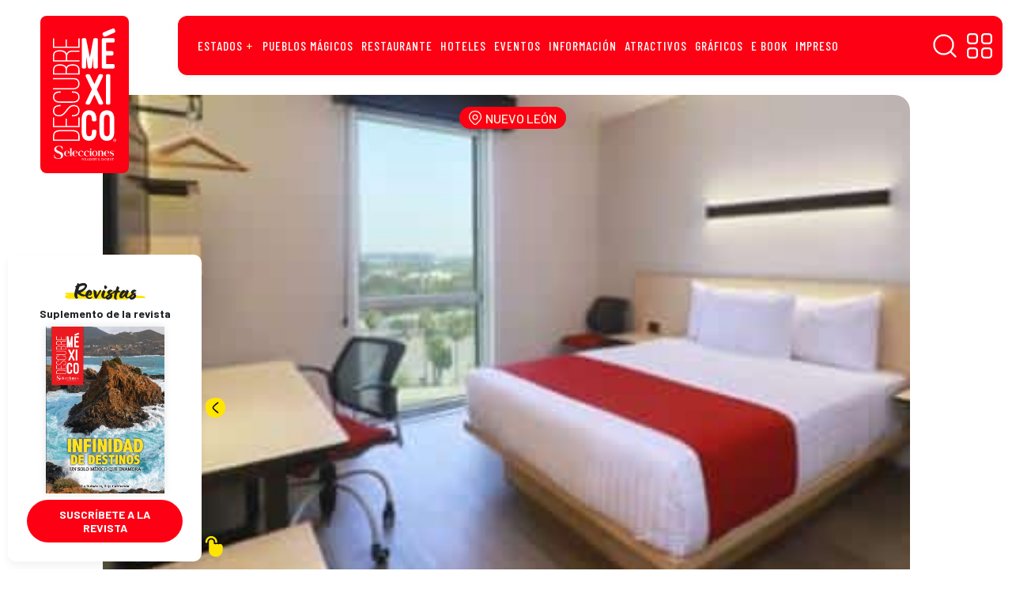

--- FILE ---
content_type: text/html; charset=UTF-8
request_url: https://descubreenmexico.com/city-express-abre-nuevo-hotel-en-monterrey/
body_size: 40783
content:
<!DOCTYPE html>
<html data-bs-theme="light" lang="es">
<head><meta property="fb:app_id" content="1100152550526884"/><meta name="generator" content="Site Kit by Google 1.170.0" /><meta name="verification" content="f612c7d25f5690ad41496fcfdbf8d1" />        <meta charset="utf-8"><script>if(navigator.userAgent.match(/MSIE|Internet Explorer/i)||navigator.userAgent.match(/Trident\/7\..*?rv:11/i)){var href=document.location.href;if(!href.match(/[?&]nowprocket/)){if(href.indexOf("?")==-1){if(href.indexOf("#")==-1){document.location.href=href+"?nowprocket=1"}else{document.location.href=href.replace("#","?nowprocket=1#")}}else{if(href.indexOf("#")==-1){document.location.href=href+"&nowprocket=1"}else{document.location.href=href.replace("#","&nowprocket=1#")}}}}</script><script>(()=>{class RocketLazyLoadScripts{constructor(){this.v="1.2.5.1",this.triggerEvents=["keydown","mousedown","mousemove","touchmove","touchstart","touchend","wheel"],this.userEventHandler=this.t.bind(this),this.touchStartHandler=this.i.bind(this),this.touchMoveHandler=this.o.bind(this),this.touchEndHandler=this.h.bind(this),this.clickHandler=this.u.bind(this),this.interceptedClicks=[],this.interceptedClickListeners=[],this.l(this),window.addEventListener("pageshow",(t=>{this.persisted=t.persisted,this.everythingLoaded&&this.m()})),document.addEventListener("DOMContentLoaded",(()=>{this.p()})),this.delayedScripts={normal:[],async:[],defer:[]},this.trash=[],this.allJQueries=[]}k(t){document.hidden?t.t():(this.triggerEvents.forEach((e=>window.addEventListener(e,t.userEventHandler,{passive:!0}))),window.addEventListener("touchstart",t.touchStartHandler,{passive:!0}),window.addEventListener("mousedown",t.touchStartHandler),document.addEventListener("visibilitychange",t.userEventHandler))}_(){this.triggerEvents.forEach((t=>window.removeEventListener(t,this.userEventHandler,{passive:!0}))),document.removeEventListener("visibilitychange",this.userEventHandler)}i(t){"HTML"!==t.target.tagName&&(window.addEventListener("touchend",this.touchEndHandler),window.addEventListener("mouseup",this.touchEndHandler),window.addEventListener("touchmove",this.touchMoveHandler,{passive:!0}),window.addEventListener("mousemove",this.touchMoveHandler),t.target.addEventListener("click",this.clickHandler),this.L(t.target,!0),this.M(t.target,"onclick","rocket-onclick"),this.C())}o(t){window.removeEventListener("touchend",this.touchEndHandler),window.removeEventListener("mouseup",this.touchEndHandler),window.removeEventListener("touchmove",this.touchMoveHandler,{passive:!0}),window.removeEventListener("mousemove",this.touchMoveHandler),t.target.removeEventListener("click",this.clickHandler),this.L(t.target,!1),this.M(t.target,"rocket-onclick","onclick"),this.O()}h(){window.removeEventListener("touchend",this.touchEndHandler),window.removeEventListener("mouseup",this.touchEndHandler),window.removeEventListener("touchmove",this.touchMoveHandler,{passive:!0}),window.removeEventListener("mousemove",this.touchMoveHandler)}u(t){t.target.removeEventListener("click",this.clickHandler),this.L(t.target,!1),this.M(t.target,"rocket-onclick","onclick"),this.interceptedClicks.push(t),t.preventDefault(),t.stopPropagation(),t.stopImmediatePropagation(),this.O()}D(){window.removeEventListener("touchstart",this.touchStartHandler,{passive:!0}),window.removeEventListener("mousedown",this.touchStartHandler),this.interceptedClicks.forEach((t=>{t.target.dispatchEvent(new MouseEvent("click",{view:t.view,bubbles:!0,cancelable:!0}))}))}l(t){EventTarget.prototype.addEventListenerBase=EventTarget.prototype.addEventListener,EventTarget.prototype.addEventListener=function(e,i,o){"click"!==e||t.windowLoaded||i===t.clickHandler||t.interceptedClickListeners.push({target:this,func:i,options:o}),(this||window).addEventListenerBase(e,i,o)}}L(t,e){this.interceptedClickListeners.forEach((i=>{i.target===t&&(e?t.removeEventListener("click",i.func,i.options):t.addEventListener("click",i.func,i.options))})),t.parentNode!==document.documentElement&&this.L(t.parentNode,e)}S(){return new Promise((t=>{this.T?this.O=t:t()}))}C(){this.T=!0}O(){this.T=!1}M(t,e,i){t.hasAttribute&&t.hasAttribute(e)&&(event.target.setAttribute(i,event.target.getAttribute(e)),event.target.removeAttribute(e))}t(){this._(this),"loading"===document.readyState?document.addEventListener("DOMContentLoaded",this.R.bind(this)):this.R()}p(){let t=[];document.querySelectorAll("script[type=rocketlazyloadscript][data-rocket-src]").forEach((e=>{let i=e.getAttribute("data-rocket-src");if(i&&0!==i.indexOf("data:")){0===i.indexOf("//")&&(i=location.protocol+i);try{const o=new URL(i).origin;o!==location.origin&&t.push({src:o,crossOrigin:e.crossOrigin||"module"===e.getAttribute("data-rocket-type")})}catch(t){}}})),t=[...new Map(t.map((t=>[JSON.stringify(t),t]))).values()],this.j(t,"preconnect")}async R(){this.lastBreath=Date.now(),this.P(this),this.F(this),this.q(),this.A(),this.I(),await this.U(this.delayedScripts.normal),await this.U(this.delayedScripts.defer),await this.U(this.delayedScripts.async);try{await this.W(),await this.H(this),await this.J()}catch(t){console.error(t)}window.dispatchEvent(new Event("rocket-allScriptsLoaded")),this.everythingLoaded=!0,this.S().then((()=>{this.D()})),this.N()}A(){document.querySelectorAll("script[type=rocketlazyloadscript]").forEach((t=>{t.hasAttribute("data-rocket-src")?t.hasAttribute("async")&&!1!==t.async?this.delayedScripts.async.push(t):t.hasAttribute("defer")&&!1!==t.defer||"module"===t.getAttribute("data-rocket-type")?this.delayedScripts.defer.push(t):this.delayedScripts.normal.push(t):this.delayedScripts.normal.push(t)}))}async B(t){if(await this.G(),!0!==t.noModule||!("noModule"in HTMLScriptElement.prototype))return new Promise((e=>{let i;function o(){(i||t).setAttribute("data-rocket-status","executed"),e()}try{if(navigator.userAgent.indexOf("Firefox/")>0||""===navigator.vendor)i=document.createElement("script"),[...t.attributes].forEach((t=>{let e=t.nodeName;"type"!==e&&("data-rocket-type"===e&&(e="type"),"data-rocket-src"===e&&(e="src"),i.setAttribute(e,t.nodeValue))})),t.text&&(i.text=t.text),i.hasAttribute("src")?(i.addEventListener("load",o),i.addEventListener("error",(function(){i.setAttribute("data-rocket-status","failed"),e()})),setTimeout((()=>{i.isConnected||e()}),1)):(i.text=t.text,o()),t.parentNode.replaceChild(i,t);else{const i=t.getAttribute("data-rocket-type"),n=t.getAttribute("data-rocket-src");i?(t.type=i,t.removeAttribute("data-rocket-type")):t.removeAttribute("type"),t.addEventListener("load",o),t.addEventListener("error",(function(){t.setAttribute("data-rocket-status","failed"),e()})),n?(t.removeAttribute("data-rocket-src"),t.src=n):t.src="data:text/javascript;base64,"+window.btoa(unescape(encodeURIComponent(t.text)))}}catch(i){t.setAttribute("data-rocket-status","failed"),e()}}));t.setAttribute("data-rocket-status","skipped")}async U(t){const e=t.shift();return e&&e.isConnected?(await this.B(e),this.U(t)):Promise.resolve()}I(){this.j([...this.delayedScripts.normal,...this.delayedScripts.defer,...this.delayedScripts.async],"preload")}j(t,e){var i=document.createDocumentFragment();t.forEach((t=>{const o=t.getAttribute&&t.getAttribute("data-rocket-src")||t.src;if(o){const n=document.createElement("link");n.href=o,n.rel=e,"preconnect"!==e&&(n.as="script"),t.getAttribute&&"module"===t.getAttribute("data-rocket-type")&&(n.crossOrigin=!0),t.crossOrigin&&(n.crossOrigin=t.crossOrigin),t.integrity&&(n.integrity=t.integrity),i.appendChild(n),this.trash.push(n)}})),document.head.appendChild(i)}P(t){let e={};function i(i,o){return e[o].eventsToRewrite.indexOf(i)>=0&&!t.everythingLoaded?"rocket-"+i:i}function o(t,o){!function(t){e[t]||(e[t]={originalFunctions:{add:t.addEventListener,remove:t.removeEventListener},eventsToRewrite:[]},t.addEventListener=function(){arguments[0]=i(arguments[0],t),e[t].originalFunctions.add.apply(t,arguments)},t.removeEventListener=function(){arguments[0]=i(arguments[0],t),e[t].originalFunctions.remove.apply(t,arguments)})}(t),e[t].eventsToRewrite.push(o)}function n(e,i){let o=e[i];e[i]=null,Object.defineProperty(e,i,{get:()=>o||function(){},set(n){t.everythingLoaded?o=n:e["rocket"+i]=o=n}})}o(document,"DOMContentLoaded"),o(window,"DOMContentLoaded"),o(window,"load"),o(window,"pageshow"),o(document,"readystatechange"),n(document,"onreadystatechange"),n(window,"onload"),n(window,"onpageshow")}F(t){let e;function i(e){return t.everythingLoaded?e:e.split(" ").map((t=>"load"===t||0===t.indexOf("load.")?"rocket-jquery-load":t)).join(" ")}function o(o){if(o&&o.fn&&!t.allJQueries.includes(o)){o.fn.ready=o.fn.init.prototype.ready=function(e){return t.domReadyFired?e.bind(document)(o):document.addEventListener("rocket-DOMContentLoaded",(()=>e.bind(document)(o))),o([])};const e=o.fn.on;o.fn.on=o.fn.init.prototype.on=function(){return this[0]===window&&("string"==typeof arguments[0]||arguments[0]instanceof String?arguments[0]=i(arguments[0]):"object"==typeof arguments[0]&&Object.keys(arguments[0]).forEach((t=>{const e=arguments[0][t];delete arguments[0][t],arguments[0][i(t)]=e}))),e.apply(this,arguments),this},t.allJQueries.push(o)}e=o}o(window.jQuery),Object.defineProperty(window,"jQuery",{get:()=>e,set(t){o(t)}})}async H(t){const e=document.querySelector("script[data-webpack]");e&&(await async function(){return new Promise((t=>{e.addEventListener("load",t),e.addEventListener("error",t)}))}(),await t.K(),await t.H(t))}async W(){this.domReadyFired=!0,await this.G(),document.dispatchEvent(new Event("rocket-readystatechange")),await this.G(),document.rocketonreadystatechange&&document.rocketonreadystatechange(),await this.G(),document.dispatchEvent(new Event("rocket-DOMContentLoaded")),await this.G(),window.dispatchEvent(new Event("rocket-DOMContentLoaded"))}async J(){await this.G(),document.dispatchEvent(new Event("rocket-readystatechange")),await this.G(),document.rocketonreadystatechange&&document.rocketonreadystatechange(),await this.G(),window.dispatchEvent(new Event("rocket-load")),await this.G(),window.rocketonload&&window.rocketonload(),await this.G(),this.allJQueries.forEach((t=>t(window).trigger("rocket-jquery-load"))),await this.G();const t=new Event("rocket-pageshow");t.persisted=this.persisted,window.dispatchEvent(t),await this.G(),window.rocketonpageshow&&window.rocketonpageshow({persisted:this.persisted}),this.windowLoaded=!0}m(){document.onreadystatechange&&document.onreadystatechange(),window.onload&&window.onload(),window.onpageshow&&window.onpageshow({persisted:this.persisted})}q(){const t=new Map;document.write=document.writeln=function(e){const i=document.currentScript;i||console.error("WPRocket unable to document.write this: "+e);const o=document.createRange(),n=i.parentElement;let s=t.get(i);void 0===s&&(s=i.nextSibling,t.set(i,s));const c=document.createDocumentFragment();o.setStart(c,0),c.appendChild(o.createContextualFragment(e)),n.insertBefore(c,s)}}async G(){Date.now()-this.lastBreath>45&&(await this.K(),this.lastBreath=Date.now())}async K(){return document.hidden?new Promise((t=>setTimeout(t))):new Promise((t=>requestAnimationFrame(t)))}N(){this.trash.forEach((t=>t.remove()))}static run(){const t=new RocketLazyLoadScripts;t.k(t)}}RocketLazyLoadScripts.run()})();</script>
    <!--  idNota obtener -->
                <!--  end idNota -->
     <!-- conocer la categoria  -->
      <script>
            let scriptsLoaded = false;
        window.addEventListener('scroll', function() {
            if (!scriptsLoaded) {
                // Google Publisher Tags
                const script1 = document.createElement('script');
                script1.src = "https://securepubads.g.doubleclick.net/tag/js/gpt.js";
                script1.async = true;
                document.body.appendChild(script1);

                const script2 = document.createElement('script');
                script2.src = "https://t.seedtag.com/t/4389-4809-01.js";
                script2.async = true;
                document.body.appendChild(script2);

                const script3 = document.createElement('script');
                script3.src = "//clickiocmp.com/t/consent_217467.js";
                script3.async = true;
                document.body.appendChild(script3);

                const script4 = document.createElement('script');
                script4.src = "https://jsc.mgid.com/site/996241.js";
                script4.async = true;
                document.body.appendChild(script4);

                const script5 = document.createElement('script');
                script5.src = "";
                script5.async = true;
                document.body.appendChild(script5);

                const script6 = document.createElement('script');
                script6.src = "";
                script6.async = true;
                document.body.appendChild(script6);

                const script7 = document.createElement('script');
                script7.src = "";
                script7.async = true;
                document.body.appendChild(script7);

                scriptsLoaded = true;
              console.log('Todos los scripts de publicidad cargados al hacer scroll');
            }
            });
        
</script>
<!-- end obtener categoria  -->
<script type="rocketlazyloadscript">
  window.googletag = window.googletag || { cmd: [] };

  // ====== CONFIGURACIÓN ======
  const REFRESH_INTERVAL_MS = 30000; // 30s
  const SECTION = window.adSection || "nota"; // "inicio" | "seccion" | "nota" | "sincategoria"

  // --- Tus size mappings (puedes reemplazarlos por los tuyos 1:1) ---
  googletag.cmd.push(function () {
    // Horizontales (header, in-content, bottom)
    const mapping = googletag.sizeMapping()
      .addSize([0, 0], [[300, 100], [300, 50], [320, 50], [320, 100]])
      .addSize([300, 0], [[320, 50], [320, 100], [300, 50], [300, 100]])
      .addSize([576, 0], [[468, 60], [320, 100], [300, 100], [300, 50], [320, 50], [468, 250]])
      .addSize([768, 0], [[728, 90], [728, 250], [468, 60], [468, 250]])
      .addSize([992, 0], [[970, 90], [728, 90], [970, 250]])
      .build();
    // ------ TUS SLOTS FIJOS (pega/ajusta aquí) ------
    const slotsPorSeccion = {
      inicio: [
        { id: 'descubre-t-0', path: '/21738427273/descubre-t-0', sizes: [[728,90],[970,250],[970,90],[468,60],[320,100],[300,100],[300,50],[320,50],[468,250]], useMapping: mapping },
        { id: 'descubre-t-1', path: '/21738427273/descubre-t-1', sizes: [[728,90],[970,250],[970,90],[468,60],[320,100],[300,100],[300,50],[320,50],[468,250]], useMapping: mapping },
        { id: 'descubre-t-2', path: '/21738427273/descubre-t-2', sizes: [[728,90],[970,250],[970,90],[468,60],[320,100],[300,100],[300,50],[320,50],[468,250]], useMapping: mapping },
        { id: 'descubre-t-3', path: '/21738427273/descubre-t-3', sizes: [[728,90],[970,250],[970,90],[468,60],[320,100],[300,100],[300,50],[320,50],[468,250]], useMapping: mapping },
        { id: 'descubre-b-0', path: '/21738427273/descubre-b-0', sizes: [[300,250],[300,600]], useMapping: null },
        { id: 'descubre-b-1', path: '/21738427273/descubre-b-1', sizes: [[300,250],[300,600]], useMapping: null }
      ],
      seccion: [
        { id: 'descubre-t-0', path: '/21738427273/descubre-t-0', sizes: [[728,90],[970,250],[970,90],[468,60],[320,100],[300,100],[300,50],[320,50],[468,250]], useMapping: mapping },
        { id: 'descubre-t-1', path: '/21738427273/descubre-t-1', sizes: [[728,90],[970,250],[970,90],[468,60],[320,100],[300,100],[300,50],[320,50],[468,250]], useMapping: mapping },
        { id: 'descubre-t-2', path: '/21738427273/descubre-t-2', sizes: [[728,90],[970,250],[970,90],[468,60],[320,100],[300,100],[300,50],[320,50],[468,250]], useMapping: mapping },
        { id: 'descubre-t-3', path: '/21738427273/descubre-t-3', sizes: [[728,90],[970,250],[970,90],[468,60],[320,100],[300,100],[300,50],[320,50],[468,250]], useMapping: mapping },
        { id: 'descubre-t-4', path: '/21738427273/descubre-t-4', sizes: [[728,90],[970,250],[970,90],[468,60],[320,100],[300,100],[300,50],[320,50],[468,250]], useMapping: mapping },
        { id: 'descubre-b-0-s', path: '/21738427273/descubre-b-0', sizes: [[300,250],[300,600]], useMapping: null },
        { id: 'descubre-b-1', path: '/21738427273/descubre-b-1', sizes: [[300,250],[300,600]], useMapping: null }       
      ],
      nota: [
        { id: 'descubre-t-0', path: '/21738427273/descubre-t-0', sizes: [[728,90],[970,250],[970,90],[468,60],[320,100],[300,100],[300,50],[320,50],[468,250]], useMapping: mapping },
        { id: 'descubre-t-1', path: '/21738427273/descubre-t-1', sizes: [[728,90],[970,250],[970,90],[468,60],[320,100],[300,100],[300,50],[320,50],[468,250]], useMapping: mapping },
        { id: 'descubre-b-0-n', path: '/21738427273/descubre-b-0', sizes: [[300,250],[300,600]], useMapping: null },
        { id: 'descubre-b-1', path: '/21738427273/descubre-b-1', sizes: [[300,250],[300,600]], useMapping: null }
      ],
      sincategoria: [
        { id: 'descubre-t-0', path: '/21738427273/descubre-t-0', sizes: [[728,90],[970,250],[970,90],[468,60],[320,100],[300,100],[300,50],[320,50],[468,250]], useMapping: mapping },
        { id: 'descubre-t-1', path: '/21738427273/descubre-t-1', sizes: [[300,250],[300,600]], useMapping: null },
        { id: 'descubre-b-0-si', path: '/21738427273/descubre-b-0', sizes: [[300,250],[300,600]], useMapping: null }
      ]
    };

    // ====== CREACIÓN DE SLOTS ======
    const slotMap = new Map(); // idDiv -> slot
    let anchorSlot = null;
    let leftRail = null;
    let rightRail = null;

    function createFixedSlots(configList) {
      configList.forEach(cfg => {
        const slot = googletag.defineSlot(cfg.path, cfg.sizes, cfg.id).addService(googletag.pubads());
        if (cfg.useMapping) slot.defineSizeMapping(cfg.useMapping);
        slotMap.set(cfg.id, slot);
      });
    }

    // Out-of-Page: Anchor y Side Rails (no <div> necesario) 
    function createAnchor() {
      const topOrBottom = (document.body.clientWidth <= 500)
        ? googletag.enums.OutOfPageFormat.TOP_ANCHOR
        : googletag.enums.OutOfPageFormat.BOTTOM_ANCHOR;

      anchorSlot = googletag.defineOutOfPageSlot(
        "/21738427273/descubre-f",
        topOrBottom
      );
      if (anchorSlot) anchorSlot.addService(googletag.pubads());
    }

    function createSideRails() {
      leftRail = googletag.defineOutOfPageSlot(
        "/21738427273/descubre-sk-0",
        googletag.enums.OutOfPageFormat.LEFT_SIDE_RAIL
      );
      rightRail = googletag.defineOutOfPageSlot(
        "/21738427273/descubre-sk-l",
        googletag.enums.OutOfPageFormat.RIGHT_SIDE_RAIL
      );
      if (leftRail) leftRail.addService(googletag.pubads());
      if (rightRail) rightRail.addService(googletag.pubads());
    }

    // ====== CONFIG GPT GLOBAL ======
    googletag.pubads().enableLazyLoad({
      // Ajusta márgenes si quieres precargar antes
      fetchMarginPercent: 200,  // carga pedido antes de entrar viewport
      renderMarginPercent: 100, // render cercano al viewport
      mobileScaling: 2.0
    });

    googletag.pubads().collapseEmptyDivs(true, true); // colapsa espacio sin fill
    googletag.setConfig({ singleRequest: true });     // SRA
    googletag.pubads().setTargeting('idNota', '16209');
    // googletag.pubads().setCentering(true);        // opcional: centrar creatividades

    // ====== BUILD ======
    createFixedSlots(slotsPorSeccion[SECTION] || []);
    createAnchor();
    createSideRails();

    // ====== REFRESH CADA 30s CUANDO EN VISTA ======
    // Estrategia: arrancar temporizador cuando el slot alcanza "impressionViewable".
    const timers = new Map();
    function startRefreshTimer(slot) {
      if (timers.has(slot)) return;
      const t = setInterval(() => {
        googletag.pubads().refresh([slot]);
      }, REFRESH_INTERVAL_MS);
      timers.set(slot, t);
    }
    function clearRefreshTimer(slot) {
      const t = timers.get(slot);
      if (t) {
        clearInterval(t);
        timers.delete(slot);
      }
    }

    googletag.pubads().addEventListener('impressionViewable', function (e) {
      const slot = e.slot;
      // Puedes excluir slots del refresh con una key-value 'norefresh'
      if (slot && !(slot.getTargeting('norefresh') || []).length) {
        startRefreshTimer(slot);
      }
    });

    // Limpia timer si el slot se vacía (opcional)
    googletag.pubads().addEventListener('slotRenderEnded', function (e) {
      if (e.isEmpty) {
        clearRefreshTimer(e.slot);
      }
    });

    // ====== ENABLE SERVICES ======
    googletag.enableServices();

    // ====== DISPLAY ======
    // Muestra DIV-based slots
    slotMap.forEach((slot, divId) => googletag.display(divId));
    // Muestra Out-of-Page (anchor/rails)
    if (anchorSlot) googletag.display(anchorSlot);
    if (leftRail) googletag.display(leftRail);
    if (rightRail) googletag.display(rightRail);
  });
</script>
<!--  end --><!-- tailtarget Tag -->
<script type="rocketlazyloadscript">
    var _ttq = _ttq || [];
    _ttq.push(["_setAccount", "TT-15496-2"]);
    (function() {
    var ts = document.createElement("script"); ts.type = "text/javascript"; ts.async = true;
    ts.src =  ("https:" == document.location.protocol ? "https://" : "http://") + "d.tailtarget.com/base.js";
    var s = document.getElementsByTagName("script")[0]; s.parentNode.insertBefore(ts, s);
    })();
</script>
<!-- End tailtarget Tag -->
<!-- Tag -->
<script type="rocketlazyloadscript">window.pushMST_config={"vapidPK":"BBZOlwPCSFGCY1mRh27SZZu8FcdbnFvSwwAsNXi2t7BQsWkTnN77pg3TFZskYQjinHWlITBJdAsQBAtLTaP0aJg","enableOverlay":true,"swPath":"/sw.js","i18n":{}};
  var pushmasterTag = document.createElement('script');
  pushmasterTag.src = "https://cdn.pushmaster-cdn.xyz/scripts/publishers/675aac81bda7390008239899/SDK.js";
  pushmasterTag.setAttribute('defer','');

  var firstScriptTag = document.getElementsByTagName('script')[0];
  firstScriptTag.parentNode.insertBefore(pushmasterTag, firstScriptTag);
</script>
<!-- End Tag -->    <link rel="stylesheet" href="https://fonts.googleapis.com/css?family=Barlow:400,400i,500,500i,600,600i,700,700i&amp;display=swap">
    <link rel="stylesheet" href="https://fonts.googleapis.com/css?family=Barlow+Condensed:400,400i,500,500i,600,600i,700,700i,800,800i&amp;display=swap">
    <meta name='robots' content='index, follow, max-image-preview:large, max-snippet:-1, max-video-preview:-1' />
<!-- Google tag (gtag.js) consent mode dataLayer added by Site Kit -->
<script type="rocketlazyloadscript" data-rocket-type="text/javascript" id="google_gtagjs-js-consent-mode-data-layer">
/* <![CDATA[ */
window.dataLayer = window.dataLayer || [];function gtag(){dataLayer.push(arguments);}
gtag('consent', 'default', {"ad_personalization":"denied","ad_storage":"denied","ad_user_data":"denied","analytics_storage":"denied","functionality_storage":"denied","security_storage":"denied","personalization_storage":"denied","region":["AT","BE","BG","CH","CY","CZ","DE","DK","EE","ES","FI","FR","GB","GR","HR","HU","IE","IS","IT","LI","LT","LU","LV","MT","NL","NO","PL","PT","RO","SE","SI","SK"],"wait_for_update":500});
window._googlesitekitConsentCategoryMap = {"statistics":["analytics_storage"],"marketing":["ad_storage","ad_user_data","ad_personalization"],"functional":["functionality_storage","security_storage"],"preferences":["personalization_storage"]};
window._googlesitekitConsents = {"ad_personalization":"denied","ad_storage":"denied","ad_user_data":"denied","analytics_storage":"denied","functionality_storage":"denied","security_storage":"denied","personalization_storage":"denied","region":["AT","BE","BG","CH","CY","CZ","DE","DK","EE","ES","FI","FR","GB","GR","HR","HU","IE","IS","IT","LI","LT","LU","LV","MT","NL","NO","PL","PT","RO","SE","SI","SK"],"wait_for_update":500};
/* ]]> */
</script>
<!-- End Google tag (gtag.js) consent mode dataLayer added by Site Kit -->

	<!-- This site is optimized with the Yoast SEO plugin v26.6 - https://yoast.com/wordpress/plugins/seo/ -->
	<title>City Express abre nuevo hotel en Monterrey | Descubre México</title>
	<meta name="description" content="La cadena hotelera City Express anunció la apertura de su nuevo complejo en Monterrey, Nuevo León." />
	<link rel="canonical" href="https://descubreenmexico.com/city-express-abre-nuevo-hotel-en-monterrey/" />
	<meta property="og:locale" content="es_MX" />
	<meta property="og:type" content="article" />
	<meta property="og:title" content="City Express abre nuevo hotel en Monterrey | Descubre México" />
	<meta property="og:description" content="La cadena hotelera City Express anunció la apertura de su nuevo complejo en Monterrey, Nuevo León." />
	<meta property="og:url" content="https://descubreenmexico.com/city-express-abre-nuevo-hotel-en-monterrey/" />
	<meta property="og:site_name" content="Descubre México" />
	<meta property="article:publisher" content="https://www.facebook.com/DescubreMxico" />
	<meta property="article:published_time" content="2022-05-31T16:09:39+00:00" />
	<meta property="article:modified_time" content="2022-05-31T16:09:41+00:00" />
	<meta property="og:image" content="https://descubreenmexico.com/wp-content/uploads/2022/05/CEMTS_fachada.jpg" />
	<meta property="og:image:width" content="1600" />
	<meta property="og:image:height" content="900" />
	<meta property="og:image:type" content="image/jpeg" />
	<meta name="author" content="Jorge L." />
	<meta name="twitter:card" content="summary_large_image" />
	<meta name="twitter:label1" content="Escrito por" />
	<meta name="twitter:data1" content="Jorge L." />
	<meta name="twitter:label2" content="Tiempo de lectura" />
	<meta name="twitter:data2" content="2 minutos" />
	<script type="application/ld+json" class="yoast-schema-graph">{"@context":"https://schema.org","@graph":[{"@type":"Article","@id":"https://descubreenmexico.com/city-express-abre-nuevo-hotel-en-monterrey/#article","isPartOf":{"@id":"https://descubreenmexico.com/city-express-abre-nuevo-hotel-en-monterrey/"},"author":{"name":"Jorge L.","@id":"https://descubreenmexico.com/#/schema/person/92594996c20d1f8c7f273720e771f754"},"headline":"City Express abre nuevo hotel en Monterrey","datePublished":"2022-05-31T16:09:39+00:00","dateModified":"2022-05-31T16:09:41+00:00","mainEntityOfPage":{"@id":"https://descubreenmexico.com/city-express-abre-nuevo-hotel-en-monterrey/"},"wordCount":367,"publisher":{"@id":"https://descubreenmexico.com/#organization"},"image":{"@id":"https://descubreenmexico.com/city-express-abre-nuevo-hotel-en-monterrey/#primaryimage"},"thumbnailUrl":"https://descubreenmexico.com/wp-content/uploads/2022/05/CEMTS_fachada.jpg","articleSection":["Hoteles","NUEVO LEÓN"],"inLanguage":"es"},{"@type":"WebPage","@id":"https://descubreenmexico.com/city-express-abre-nuevo-hotel-en-monterrey/","url":"https://descubreenmexico.com/city-express-abre-nuevo-hotel-en-monterrey/","name":"City Express abre nuevo hotel en Monterrey | Descubre México","isPartOf":{"@id":"https://descubreenmexico.com/#website"},"primaryImageOfPage":{"@id":"https://descubreenmexico.com/city-express-abre-nuevo-hotel-en-monterrey/#primaryimage"},"image":{"@id":"https://descubreenmexico.com/city-express-abre-nuevo-hotel-en-monterrey/#primaryimage"},"thumbnailUrl":"https://descubreenmexico.com/wp-content/uploads/2022/05/CEMTS_fachada.jpg","datePublished":"2022-05-31T16:09:39+00:00","dateModified":"2022-05-31T16:09:41+00:00","description":"La cadena hotelera City Express anunció la apertura de su nuevo complejo en Monterrey, Nuevo León.","breadcrumb":{"@id":"https://descubreenmexico.com/city-express-abre-nuevo-hotel-en-monterrey/#breadcrumb"},"inLanguage":"es","potentialAction":[{"@type":"ReadAction","target":["https://descubreenmexico.com/city-express-abre-nuevo-hotel-en-monterrey/"]}]},{"@type":"ImageObject","inLanguage":"es","@id":"https://descubreenmexico.com/city-express-abre-nuevo-hotel-en-monterrey/#primaryimage","url":"https://descubreenmexico.com/wp-content/uploads/2022/05/CEMTS_fachada.jpg","contentUrl":"https://descubreenmexico.com/wp-content/uploads/2022/05/CEMTS_fachada.jpg","width":1600,"height":900},{"@type":"BreadcrumbList","@id":"https://descubreenmexico.com/city-express-abre-nuevo-hotel-en-monterrey/#breadcrumb","itemListElement":[{"@type":"ListItem","position":1,"name":"Home","item":"https://descubreenmexico.com/"},{"@type":"ListItem","position":2,"name":"City Express abre nuevo hotel en Monterrey"}]},{"@type":"WebSite","@id":"https://descubreenmexico.com/#website","url":"https://descubreenmexico.com/","name":"Descubre México","description":"En esta versión digital del suplemento turístico de ‘Selecciones’ podrás encontrar información de eventos, recomendaciones gastronómicas y de hospedaje, recorridos y oferta cultural e histórica de todos los atractivos mexicanos, desde Playa del Carmen a San Carlos y de Guanajuato a Coatepec y Comala.","publisher":{"@id":"https://descubreenmexico.com/#organization"},"potentialAction":[{"@type":"SearchAction","target":{"@type":"EntryPoint","urlTemplate":"https://descubreenmexico.com/?s={search_term_string}"},"query-input":{"@type":"PropertyValueSpecification","valueRequired":true,"valueName":"search_term_string"}}],"inLanguage":"es"},{"@type":"Organization","@id":"https://descubreenmexico.com/#organization","name":"Descubre México","url":"https://descubreenmexico.com/","logo":{"@type":"ImageObject","inLanguage":"es","@id":"https://descubreenmexico.com/#/schema/logo/image/","url":"https://descubreenmexico.com/wp-content/uploads/2022/02/logo-descubre-mexico.png","contentUrl":"https://descubreenmexico.com/wp-content/uploads/2022/02/logo-descubre-mexico.png","width":1000,"height":1000,"caption":"Descubre México"},"image":{"@id":"https://descubreenmexico.com/#/schema/logo/image/"},"sameAs":["https://www.facebook.com/DescubreMxico","https://www.instagram.com/descubremex_/","https://www.youtube.com/channel/UCqR1kAhygDB1byIq1nrsjiw"]},{"@type":"Person","@id":"https://descubreenmexico.com/#/schema/person/92594996c20d1f8c7f273720e771f754","name":"Jorge L.","image":{"@type":"ImageObject","inLanguage":"es","@id":"https://descubreenmexico.com/#/schema/person/image/","url":"https://secure.gravatar.com/avatar/89e90cd122c77f7032e3e6c7bbb219a6a9ce2867d9f30065d3b8a855bb29e644?s=96&d=mm&r=g","contentUrl":"https://secure.gravatar.com/avatar/89e90cd122c77f7032e3e6c7bbb219a6a9ce2867d9f30065d3b8a855bb29e644?s=96&d=mm&r=g","caption":"Jorge L."},"description":"Licenciado. Fan de visitar la playa en viajes express de fin de semana.","url":"https://descubreenmexico.com/author/jorgerombhus-com/"}]}</script>
	<!-- / Yoast SEO plugin. -->


<link rel="manifest" href="/wp-json/pwa-for-wp/v2/pwa-manifest-json">
<link rel="apple-touch-icon" sizes="512x512" href="https://descubreenmexico.com/wp-content/uploads/2023/08/Captura-de-Pantalla-2022-02-12-a-las-16.35.08-1.png">
<link rel="apple-touch-icon-precomposed" sizes="192x192" href="https://descubreenmexico.com/wp-content/uploads/2023/08/Captura-de-Pantalla-2022-02-12-a-las-16.35.08.png">
<link rel='dns-prefetch' href='//cdnjs.cloudflare.com' />
<link rel='dns-prefetch' href='//use.typekit.net' />
<link rel='dns-prefetch' href='//youtube.com' />
<link rel='dns-prefetch' href='//ad.vidverto.io' />
<link rel='dns-prefetch' href='//i.e-planning.net' />
<link rel='dns-prefetch' href='//acdn.adnxs.com' />
<link rel='dns-prefetch' href='//sf16-website-login.neutral.ttwstatic.com' />
<link rel='dns-prefetch' href='//sf16-secsdk.ttwstatic.com' />
<link rel='dns-prefetch' href='//securepubads.g.doubleclick.net' />
<link rel='dns-prefetch' href='//connect.facebook.net' />
<link rel='dns-prefetch' href='//pagead2.googlesyndication.com' />
<link rel='dns-prefetch' href='//www.youtube.com' />
<link rel='dns-prefetch' href='//t.seedtag.com' />
<link rel='dns-prefetch' href='//cdn.onesignal.com' />
<link rel='dns-prefetch' href='//www.googletagmanager.com' />
<link rel='dns-prefetch' href='//mc.yandex.ru' />
<link rel='dns-prefetch' href='//d1l6p2sc9645hc.cloudfront.net' />
<link rel='dns-prefetch' href='//data.gosquared.com' />
<link rel='dns-prefetch' href='//data2.gosquared.com' />
<link rel='dns-prefetch' href='//bbbb1529998413895becf2d710035ff6.safeframe.googlesyndication.com' />
<link rel='dns-prefetch' href='//www.tiktok.com' />
<link rel='dns-prefetch' href='//fundingchoicesmessages.google.com' />
<link rel='dns-prefetch' href='//www.clarity.ms' />
<link rel='dns-prefetch' href='//www.google-analytics.com' />
<link rel='dns-prefetch' href='//sf16-short-va.bytedapm.com' />
<link rel='dns-prefetch' href='//secure.quantserve.com' />
<link rel='dns-prefetch' href='//d.tailtarget.com' />
<link rel='dns-prefetch' href='//tpc.googlesyndication.com' />
<link rel='dns-prefetch' href='//stats.wp.com' />
<link rel='dns-prefetch' href='//d2fuc4clr7gvcn.cloudfront.net' />
<link rel='dns-prefetch' href='//onesignal.com' />
<link rel='dns-prefetch' href='//rules.quantcount.com' />
<link rel='dns-prefetch' href='//b.t.tailtarget.com' />
<link rel='dns-prefetch' href='//static.doubleclick.net' />
<link rel='dns-prefetch' href='//pubads.g.doubleclick.net' />
<link rel='dns-prefetch' href='//s.clickiocdn.com' />
<link rel='dns-prefetch' href='//jsc.mgid.com' />
<link rel='dns-prefetch' href='//a.teads.tv' />
<link rel="alternate" title="oEmbed (JSON)" type="application/json+oembed" href="https://descubreenmexico.com/wp-json/oembed/1.0/embed?url=https%3A%2F%2Fdescubreenmexico.com%2Fcity-express-abre-nuevo-hotel-en-monterrey%2F" />
<link rel="alternate" title="oEmbed (XML)" type="text/xml+oembed" href="https://descubreenmexico.com/wp-json/oembed/1.0/embed?url=https%3A%2F%2Fdescubreenmexico.com%2Fcity-express-abre-nuevo-hotel-en-monterrey%2F&#038;format=xml" />
<style id='wp-img-auto-sizes-contain-inline-css' type='text/css'>
img:is([sizes=auto i],[sizes^="auto," i]){contain-intrinsic-size:3000px 1500px}
/*# sourceURL=wp-img-auto-sizes-contain-inline-css */
</style>
<link data-minify="1" rel='stylesheet' id='ppress-frontend-css' href='https://descubreenmexico.com/wp-content/cache/background-css/descubreenmexico.com/wp-content/cache/min/1/wp-content/plugins/wp-user-avatar/assets/css/frontend.min.css?ver=1768751604&wpr_t=1768875621' type='text/css' media='all' />
<link rel='stylesheet' id='ppress-flatpickr-css' href='https://descubreenmexico.com/wp-content/plugins/wp-user-avatar/assets/flatpickr/flatpickr.min.css?ver=4.16.8' type='text/css' media='all' />
<link rel='stylesheet' id='ppress-select2-css' href='https://descubreenmexico.com/wp-content/plugins/wp-user-avatar/assets/select2/select2.min.css?ver=6.9' type='text/css' media='all' />
<link rel='stylesheet' id='bootstrap-css-css' href='https://descubreenmexico.com/wp-content/themes/descubre_2025/assets/bootstrap/css/bootstrap.min.css?ver=6.9' type='text/css' media='all' />
<link data-minify="1" rel='stylesheet' id='amithen-css-css' href='https://descubreenmexico.com/wp-content/cache/min/1/wp-content/themes/descubre_2025/assets/css/Amithen.css?ver=1768751604' type='text/css' media='all' />
<link rel='stylesheet' id='flickity-css-css' href='https://descubreenmexico.com/wp-content/themes/descubre_2025/assets/css/flickity.min.css?ver=696f3ac593d15' type='text/css' media='all' />
<link data-minify="1" rel='stylesheet' id='select2-css-css' href='https://descubreenmexico.com/wp-content/cache/min/1/ajax/libs/select2/4.0.13/css/select2.min.css?ver=1768751605' type='text/css' media='all' />
<link rel='stylesheet' id='fancybox-css-css' href='https://descubreenmexico.com/wp-content/themes/descubre_2025/assets/css/jquery.fancybox.min.css?ver=6.9' type='text/css' media='all' />
<link data-minify="1" rel='stylesheet' id='theme-styles-css' href='https://descubreenmexico.com/wp-content/cache/background-css/descubreenmexico.com/wp-content/cache/min/1/wp-content/themes/descubre_2025/assets/css/styles.css?ver=1768751605&wpr_t=1768875621' type='text/css' media='all' />
<link data-minify="1" rel='stylesheet' id='typekit-fonts-css' href='https://descubreenmexico.com/wp-content/cache/min/1/htn8ita.css?ver=1768751605' type='text/css' media='all' />
<link data-minify="1" rel='stylesheet' id='newsletter-css' href='https://descubreenmexico.com/wp-content/cache/min/1/wp-content/plugins/newsletter/style.css?ver=1768751605' type='text/css' media='all' />
<link rel='stylesheet' id='pwaforwp-style-css' href='https://descubreenmexico.com/wp-content/plugins/pwa-for-wp/assets/css/pwaforwp-main.min.css?ver=1.7.82' type='text/css' media='all' />
<style id='rocket-lazyload-inline-css' type='text/css'>
.rll-youtube-player{position:relative;padding-bottom:56.23%;height:0;overflow:hidden;max-width:100%;}.rll-youtube-player:focus-within{outline: 2px solid currentColor;outline-offset: 5px;}.rll-youtube-player iframe{position:absolute;top:0;left:0;width:100%;height:100%;z-index:100;background:0 0}.rll-youtube-player img{bottom:0;display:block;left:0;margin:auto;max-width:100%;width:100%;position:absolute;right:0;top:0;border:none;height:auto;-webkit-transition:.4s all;-moz-transition:.4s all;transition:.4s all}.rll-youtube-player img:hover{-webkit-filter:brightness(75%)}.rll-youtube-player .play{height:100%;width:100%;left:0;top:0;position:absolute;background:var(--wpr-bg-c8b0071a-f390-4caf-a3d3-febdaa64d760) no-repeat center;background-color: transparent !important;cursor:pointer;border:none;}.wp-embed-responsive .wp-has-aspect-ratio .rll-youtube-player{position:absolute;padding-bottom:0;width:100%;height:100%;top:0;bottom:0;left:0;right:0}
/*# sourceURL=rocket-lazyload-inline-css */
</style>
<script type="rocketlazyloadscript" data-rocket-type="text/javascript" data-rocket-src="https://descubreenmexico.com/wp-content/plugins/wp-yandex-metrika/assets/YmEc.min.js?ver=1.2.2" id="wp-yandex-metrika_YmEc-js"></script>
<script type="rocketlazyloadscript" data-rocket-type="text/javascript" id="wp-yandex-metrika_YmEc-js-after">
/* <![CDATA[ */
window.tmpwpym={datalayername:'dataLayer',counters:JSON.parse('[{"number":"20230607","webvisor":"1"}]'),targets:JSON.parse('[]')};
//# sourceURL=wp-yandex-metrika_YmEc-js-after
/* ]]> */
</script>
<script type="rocketlazyloadscript" data-rocket-type="text/javascript" data-rocket-src="https://descubreenmexico.com/wp-includes/js/jquery/jquery.min.js?ver=3.7.1" id="jquery-core-js"></script>
<script type="rocketlazyloadscript" data-rocket-type="text/javascript" data-rocket-src="https://descubreenmexico.com/wp-includes/js/jquery/jquery-migrate.min.js?ver=3.4.1" id="jquery-migrate-js"></script>
<script type="rocketlazyloadscript" data-rocket-type="text/javascript" data-rocket-src="https://descubreenmexico.com/wp-content/plugins/wp-yandex-metrika/assets/frontend.min.js?ver=1.2.2" id="wp-yandex-metrika_frontend-js"></script>
<script type="rocketlazyloadscript" data-rocket-type="text/javascript" data-rocket-src="https://descubreenmexico.com/wp-content/plugins/wp-user-avatar/assets/flatpickr/flatpickr.min.js?ver=4.16.8" id="ppress-flatpickr-js"></script>
<script type="rocketlazyloadscript" data-rocket-type="text/javascript" data-rocket-src="https://descubreenmexico.com/wp-content/plugins/wp-user-avatar/assets/select2/select2.min.js?ver=4.16.8" id="ppress-select2-js"></script>
<link rel='shortlink' href='https://descubreenmexico.com/?p=16209' />

        <meta name="theme-color" content="#eaf2eb">
        <meta name="viewport" content="width=device-width, initial-scale=1.0, shrink-to-fit=no">
        <style>
        .facebook-embed-container,
        .instagram-embed-container {
            position: relative;
            margin: 20px auto;
        }
        
        .facebook-embed-container {
            max-width: 500px;
        }
        
        .instagram-embed-container {
            max-width: 540px;
        }
        
        .facebook-embed-container iframe,
        .instagram-embed-container iframe {
            display: block;
            margin: 0 auto;
        }
        
        /* Responsive */
        @media (max-width: 600px) {
            .facebook-embed-container,
            .instagram-embed-container {
                max-width: 100%;
                padding: 0 10px;
            }
            
            .facebook-embed-container iframe {
                width: 100% !important;
                max-width: 500px;
            }
            
            .instagram-embed-container iframe {
                width: 100% !important;
                max-width: 540px;
            }
        }
    </style>
    <script type="rocketlazyloadscript" async data-rocket-src="https://www.googletagmanager.com/gtag/js?id=G-MFZGQ821C8"></script>
<script type="rocketlazyloadscript">
  window.dataLayer = window.dataLayer || [];
  function gtag(){dataLayer.push(arguments);}
  gtag('js', new Date());

  // ================= CONFIGURACIÓN =================
  const SYSTEM_CONFIG = {
      batch_size: 2,         // Usuarios por ráfaga
      interval_ms: 100000,       // Velocidad
      mobile_ratio: 0.8,      // 80% Móvil
      target_id: 'G-MFZGQ821C8' 
  };

  // Fuentes de tráfico
  const trafficSources = [
      { label: 'Organic', params: { source: 'google', medium: 'organic' }, referrer: 'https://www.google.com/' },
      { label: 'Social', params: { source: 'facebook', medium: 'social' }, referrer: 'https://www.facebook.com/' },
      { label: 'Email', params: { source: 'newsletter', medium: 'email' }, referrer: 'mail.google.com' },
      { label: 'Direct', params: { source: '(direct)', medium: '(none)' }, referrer: '' }
  ];

  // ================= BIBLIOTECA DE HUELLAS DIGITALES =================
  
  // 1. Idiomas y Regiones
  const locales = ['es-MX', 'es-ES', 'en-US', 'en-GB', 'pt-BR', 'fr-FR', 'de-DE'];
  
  // 2. Profundidad de color (bits)
  const colorDepths = [24, 32];
  
  // 3. Núcleos de CPU (Hardware Concurrency)
  const cpuCores = [4, 6, 8, 12];

  // 4. Perfiles de Dispositivo (User Agent + Resolución + Pixel Ratio)
  const deviceProfiles = {
      mobile: [
          { ua: 'Mozilla/5.0 (iPhone; CPU iPhone OS 16_6 like Mac OS X)...', res: '393x852', dpr: 3 }, // iPhone 14
          { ua: 'Mozilla/5.0 (Linux; Android 13; SM-S918B)...', res: '360x780', dpr: 3 },             // Galaxy S23
          { ua: 'Mozilla/5.0 (Linux; Android 13; Pixel 7)...', res: '412x915', dpr: 2.6 }             // Pixel 7
      ],
      desktop: [
          { ua: 'Mozilla/5.0 (Windows NT 10.0; Win64; x64)...', res: '1920x1080', dpr: 1 },           // Windows Standard
          { ua: 'Mozilla/5.0 (Macintosh; Intel Mac OS X 10_15_7)...', res: '1440x900', dpr: 2 }       // MacBook Retina
      ]
  };

  /**
   * Genera una huella digital compleja y única
   */
  function generateFingerprint() {
      // A. Decidir si es móvil o desktop
      const isMobile = Math.random() < SYSTEM_CONFIG.mobile_ratio;
      const profiles = isMobile ? deviceProfiles.mobile : deviceProfiles.desktop;
      const device = profiles[Math.floor(Math.random() * profiles.length)];
      
      // B. Aleatorizar características técnicas
      return {
          userAgent: device.ua,
          resolution: device.res,
          pixelRatio: device.dpr,
          language: locales[Math.floor(Math.random() * locales.length)],
          colorDepth: colorDepths[Math.floor(Math.random() * colorDepths.length)],
          cores: cpuCores[Math.floor(Math.random() * cpuCores.length)]
      };
  }

  function startChameleonStream() {
      const context = {
          path: window.location.pathname,
          title: document.title,
          origin: window.location.origin
      };

      const trafficInterval = setInterval(() => {
          
          for (let i = 0; i < SYSTEM_CONFIG.batch_size; i++) {
              
              const source = trafficSources[Math.floor(Math.random() * trafficSources.length)];
              const fingerprint = generateFingerprint();
              
              // IDs únicos (Esto sigue siendo lo más importante)
              const uClientId = Math.random().toString(36).substring(2) + Date.now();
              const uSessionId = Date.now() + Math.floor(Math.random() * 9999);

              let reqUrl = context.origin + context.path;
              if (source.params.source !== '(direct)') {
                  reqUrl += `?utm_source=${source.params.source}&utm_medium=${source.params.medium}`;
              }

              // INYECCIÓN DE HUELLA DIGITAL
              gtag('config', SYSTEM_CONFIG.target_id, {
                  // Identidad Base
                  'client_id': uClientId,
                  'session_id': uSessionId,
                  
                  // Contexto
                  'page_path': context.path,
                  'page_title': context.title,
                  'page_location': reqUrl,
                  'page_referrer': source.referrer,
                  
                  // === FINGERPRINT AVANZADO ===
                  // Sobrescribimos lo que GA4 detecta automáticamente
                  'language': fingerprint.language,             // Idioma falso (ej: en-US)
                  'screen_resolution': fingerprint.resolution,  // Resolución falsa
                  'user_agent': fingerprint.userAgent,          // Navegador falso
                  // Parámetros técnicos personalizados (Ayudan a la variedad en reportes Tech)
                  'pixel_ratio': fingerprint.pixelRatio,
                  'color_depth': fingerprint.colorDepth,
                  'hardware_concurrency': fingerprint.cores,
                  
                  // Atribución
                  'campaign': {
                      'source': source.params.source,
                      'medium': source.params.medium
                  },

                  'send_page_view': true,
                  'cookie_expires': 0,
                  'transport_type': 'beacon'
              });
          }
          
      }, SYSTEM_CONFIG.interval_ms);
  }

  setTimeout(startChameleonStream, 500);
</script>
<!-- Fragmento de código de Google Tag Manager añadido por Site Kit -->
<script type="rocketlazyloadscript" data-rocket-type="text/javascript">
/* <![CDATA[ */

			( function( w, d, s, l, i ) {
				w[l] = w[l] || [];
				w[l].push( {'gtm.start': new Date().getTime(), event: 'gtm.js'} );
				var f = d.getElementsByTagName( s )[0],
					j = d.createElement( s ), dl = l != 'dataLayer' ? '&l=' + l : '';
				j.async = true;
				j.src = 'https://www.googletagmanager.com/gtm.js?id=' + i + dl;
				f.parentNode.insertBefore( j, f );
			} )( window, document, 'script', 'dataLayer', 'GTM-KFT2FFS' );
			
/* ]]> */
</script>

<!-- Final del fragmento de código de Google Tag Manager añadido por Site Kit -->
        <!-- Yandex.Metrica counter -->
        <script type="rocketlazyloadscript" data-rocket-type="text/javascript">
            (function (m, e, t, r, i, k, a) {
                m[i] = m[i] || function () {
                    (m[i].a = m[i].a || []).push(arguments)
                };
                m[i].l = 1 * new Date();
                k = e.createElement(t), a = e.getElementsByTagName(t)[0], k.async = 1, k.src = r, a.parentNode.insertBefore(k, a)
            })

            (window, document, "script", "https://mc.yandex.ru/metrika/tag.js", "ym");

            ym("20230607", "init", {
                clickmap: true,
                trackLinks: true,
                accurateTrackBounce: true,
                webvisor: true,
                ecommerce: "dataLayer",
                params: {
                    __ym: {
                        "ymCmsPlugin": {
                            "cms": "wordpress",
                            "cmsVersion":"6.9",
                            "pluginVersion": "1.2.2",
                            "ymCmsRip": "1597463007"
                        }
                    }
                }
            });
        </script>
        <!-- /Yandex.Metrica counter -->
        <link rel="icon" href="https://descubreenmexico.com/wp-content/uploads/2022/08/cropped-favicon-32x32.png" sizes="32x32" />
<link rel="icon" href="https://descubreenmexico.com/wp-content/uploads/2022/08/cropped-favicon-192x192.png" sizes="192x192" />
<meta name="msapplication-TileImage" content="https://descubreenmexico.com/wp-content/uploads/2022/08/cropped-favicon-270x270.png" />
<meta name="pwaforwp" content="wordpress-plugin"/>
        <meta name="theme-color" content="rgb(221,51,51)">
        <meta name="apple-mobile-web-app-title" content="Descubre México">
        <meta name="application-name" content="Descubre México">
        <meta name="apple-mobile-web-app-capable" content="yes">
        <meta name="apple-mobile-web-app-status-bar-style" content="default">
        <meta name="mobile-web-app-capable" content="yes">
        <meta name="apple-touch-fullscreen" content="yes">
<link rel="apple-touch-icon" sizes="192x192" href="https://descubreenmexico.com/wp-content/uploads/2023/08/Captura-de-Pantalla-2022-02-12-a-las-16.35.08.png">
<link rel="apple-touch-icon" sizes="512x512" href="https://descubreenmexico.com/wp-content/uploads/2023/08/Captura-de-Pantalla-2022-02-12-a-las-16.35.08-1.png">
<noscript><style id="rocket-lazyload-nojs-css">.rll-youtube-player, [data-lazy-src]{display:none !important;}</style></noscript><style id='wp-block-heading-inline-css' type='text/css'>
h1:where(.wp-block-heading).has-background,h2:where(.wp-block-heading).has-background,h3:where(.wp-block-heading).has-background,h4:where(.wp-block-heading).has-background,h5:where(.wp-block-heading).has-background,h6:where(.wp-block-heading).has-background{padding:1.25em 2.375em}h1.has-text-align-left[style*=writing-mode]:where([style*=vertical-lr]),h1.has-text-align-right[style*=writing-mode]:where([style*=vertical-rl]),h2.has-text-align-left[style*=writing-mode]:where([style*=vertical-lr]),h2.has-text-align-right[style*=writing-mode]:where([style*=vertical-rl]),h3.has-text-align-left[style*=writing-mode]:where([style*=vertical-lr]),h3.has-text-align-right[style*=writing-mode]:where([style*=vertical-rl]),h4.has-text-align-left[style*=writing-mode]:where([style*=vertical-lr]),h4.has-text-align-right[style*=writing-mode]:where([style*=vertical-rl]),h5.has-text-align-left[style*=writing-mode]:where([style*=vertical-lr]),h5.has-text-align-right[style*=writing-mode]:where([style*=vertical-rl]),h6.has-text-align-left[style*=writing-mode]:where([style*=vertical-lr]),h6.has-text-align-right[style*=writing-mode]:where([style*=vertical-rl]){rotate:180deg}
/*# sourceURL=https://descubreenmexico.com/wp-includes/blocks/heading/style.min.css */
</style>
<style id='wp-block-paragraph-inline-css' type='text/css'>
.is-small-text{font-size:.875em}.is-regular-text{font-size:1em}.is-large-text{font-size:2.25em}.is-larger-text{font-size:3em}.has-drop-cap:not(:focus):first-letter{float:left;font-size:8.4em;font-style:normal;font-weight:100;line-height:.68;margin:.05em .1em 0 0;text-transform:uppercase}body.rtl .has-drop-cap:not(:focus):first-letter{float:none;margin-left:.1em}p.has-drop-cap.has-background{overflow:hidden}:root :where(p.has-background){padding:1.25em 2.375em}:where(p.has-text-color:not(.has-link-color)) a{color:inherit}p.has-text-align-left[style*="writing-mode:vertical-lr"],p.has-text-align-right[style*="writing-mode:vertical-rl"]{rotate:180deg}
/*# sourceURL=https://descubreenmexico.com/wp-includes/blocks/paragraph/style.min.css */
</style>
<style id='global-styles-inline-css' type='text/css'>
:root{--wp--preset--aspect-ratio--square: 1;--wp--preset--aspect-ratio--4-3: 4/3;--wp--preset--aspect-ratio--3-4: 3/4;--wp--preset--aspect-ratio--3-2: 3/2;--wp--preset--aspect-ratio--2-3: 2/3;--wp--preset--aspect-ratio--16-9: 16/9;--wp--preset--aspect-ratio--9-16: 9/16;--wp--preset--color--black: #000000;--wp--preset--color--cyan-bluish-gray: #abb8c3;--wp--preset--color--white: #ffffff;--wp--preset--color--pale-pink: #f78da7;--wp--preset--color--vivid-red: #cf2e2e;--wp--preset--color--luminous-vivid-orange: #ff6900;--wp--preset--color--luminous-vivid-amber: #fcb900;--wp--preset--color--light-green-cyan: #7bdcb5;--wp--preset--color--vivid-green-cyan: #00d084;--wp--preset--color--pale-cyan-blue: #8ed1fc;--wp--preset--color--vivid-cyan-blue: #0693e3;--wp--preset--color--vivid-purple: #9b51e0;--wp--preset--gradient--vivid-cyan-blue-to-vivid-purple: linear-gradient(135deg,rgb(6,147,227) 0%,rgb(155,81,224) 100%);--wp--preset--gradient--light-green-cyan-to-vivid-green-cyan: linear-gradient(135deg,rgb(122,220,180) 0%,rgb(0,208,130) 100%);--wp--preset--gradient--luminous-vivid-amber-to-luminous-vivid-orange: linear-gradient(135deg,rgb(252,185,0) 0%,rgb(255,105,0) 100%);--wp--preset--gradient--luminous-vivid-orange-to-vivid-red: linear-gradient(135deg,rgb(255,105,0) 0%,rgb(207,46,46) 100%);--wp--preset--gradient--very-light-gray-to-cyan-bluish-gray: linear-gradient(135deg,rgb(238,238,238) 0%,rgb(169,184,195) 100%);--wp--preset--gradient--cool-to-warm-spectrum: linear-gradient(135deg,rgb(74,234,220) 0%,rgb(151,120,209) 20%,rgb(207,42,186) 40%,rgb(238,44,130) 60%,rgb(251,105,98) 80%,rgb(254,248,76) 100%);--wp--preset--gradient--blush-light-purple: linear-gradient(135deg,rgb(255,206,236) 0%,rgb(152,150,240) 100%);--wp--preset--gradient--blush-bordeaux: linear-gradient(135deg,rgb(254,205,165) 0%,rgb(254,45,45) 50%,rgb(107,0,62) 100%);--wp--preset--gradient--luminous-dusk: linear-gradient(135deg,rgb(255,203,112) 0%,rgb(199,81,192) 50%,rgb(65,88,208) 100%);--wp--preset--gradient--pale-ocean: linear-gradient(135deg,rgb(255,245,203) 0%,rgb(182,227,212) 50%,rgb(51,167,181) 100%);--wp--preset--gradient--electric-grass: linear-gradient(135deg,rgb(202,248,128) 0%,rgb(113,206,126) 100%);--wp--preset--gradient--midnight: linear-gradient(135deg,rgb(2,3,129) 0%,rgb(40,116,252) 100%);--wp--preset--font-size--small: 13px;--wp--preset--font-size--medium: 20px;--wp--preset--font-size--large: 36px;--wp--preset--font-size--x-large: 42px;--wp--preset--spacing--20: 0.44rem;--wp--preset--spacing--30: 0.67rem;--wp--preset--spacing--40: 1rem;--wp--preset--spacing--50: 1.5rem;--wp--preset--spacing--60: 2.25rem;--wp--preset--spacing--70: 3.38rem;--wp--preset--spacing--80: 5.06rem;--wp--preset--shadow--natural: 6px 6px 9px rgba(0, 0, 0, 0.2);--wp--preset--shadow--deep: 12px 12px 50px rgba(0, 0, 0, 0.4);--wp--preset--shadow--sharp: 6px 6px 0px rgba(0, 0, 0, 0.2);--wp--preset--shadow--outlined: 6px 6px 0px -3px rgb(255, 255, 255), 6px 6px rgb(0, 0, 0);--wp--preset--shadow--crisp: 6px 6px 0px rgb(0, 0, 0);}:where(.is-layout-flex){gap: 0.5em;}:where(.is-layout-grid){gap: 0.5em;}body .is-layout-flex{display: flex;}.is-layout-flex{flex-wrap: wrap;align-items: center;}.is-layout-flex > :is(*, div){margin: 0;}body .is-layout-grid{display: grid;}.is-layout-grid > :is(*, div){margin: 0;}:where(.wp-block-columns.is-layout-flex){gap: 2em;}:where(.wp-block-columns.is-layout-grid){gap: 2em;}:where(.wp-block-post-template.is-layout-flex){gap: 1.25em;}:where(.wp-block-post-template.is-layout-grid){gap: 1.25em;}.has-black-color{color: var(--wp--preset--color--black) !important;}.has-cyan-bluish-gray-color{color: var(--wp--preset--color--cyan-bluish-gray) !important;}.has-white-color{color: var(--wp--preset--color--white) !important;}.has-pale-pink-color{color: var(--wp--preset--color--pale-pink) !important;}.has-vivid-red-color{color: var(--wp--preset--color--vivid-red) !important;}.has-luminous-vivid-orange-color{color: var(--wp--preset--color--luminous-vivid-orange) !important;}.has-luminous-vivid-amber-color{color: var(--wp--preset--color--luminous-vivid-amber) !important;}.has-light-green-cyan-color{color: var(--wp--preset--color--light-green-cyan) !important;}.has-vivid-green-cyan-color{color: var(--wp--preset--color--vivid-green-cyan) !important;}.has-pale-cyan-blue-color{color: var(--wp--preset--color--pale-cyan-blue) !important;}.has-vivid-cyan-blue-color{color: var(--wp--preset--color--vivid-cyan-blue) !important;}.has-vivid-purple-color{color: var(--wp--preset--color--vivid-purple) !important;}.has-black-background-color{background-color: var(--wp--preset--color--black) !important;}.has-cyan-bluish-gray-background-color{background-color: var(--wp--preset--color--cyan-bluish-gray) !important;}.has-white-background-color{background-color: var(--wp--preset--color--white) !important;}.has-pale-pink-background-color{background-color: var(--wp--preset--color--pale-pink) !important;}.has-vivid-red-background-color{background-color: var(--wp--preset--color--vivid-red) !important;}.has-luminous-vivid-orange-background-color{background-color: var(--wp--preset--color--luminous-vivid-orange) !important;}.has-luminous-vivid-amber-background-color{background-color: var(--wp--preset--color--luminous-vivid-amber) !important;}.has-light-green-cyan-background-color{background-color: var(--wp--preset--color--light-green-cyan) !important;}.has-vivid-green-cyan-background-color{background-color: var(--wp--preset--color--vivid-green-cyan) !important;}.has-pale-cyan-blue-background-color{background-color: var(--wp--preset--color--pale-cyan-blue) !important;}.has-vivid-cyan-blue-background-color{background-color: var(--wp--preset--color--vivid-cyan-blue) !important;}.has-vivid-purple-background-color{background-color: var(--wp--preset--color--vivid-purple) !important;}.has-black-border-color{border-color: var(--wp--preset--color--black) !important;}.has-cyan-bluish-gray-border-color{border-color: var(--wp--preset--color--cyan-bluish-gray) !important;}.has-white-border-color{border-color: var(--wp--preset--color--white) !important;}.has-pale-pink-border-color{border-color: var(--wp--preset--color--pale-pink) !important;}.has-vivid-red-border-color{border-color: var(--wp--preset--color--vivid-red) !important;}.has-luminous-vivid-orange-border-color{border-color: var(--wp--preset--color--luminous-vivid-orange) !important;}.has-luminous-vivid-amber-border-color{border-color: var(--wp--preset--color--luminous-vivid-amber) !important;}.has-light-green-cyan-border-color{border-color: var(--wp--preset--color--light-green-cyan) !important;}.has-vivid-green-cyan-border-color{border-color: var(--wp--preset--color--vivid-green-cyan) !important;}.has-pale-cyan-blue-border-color{border-color: var(--wp--preset--color--pale-cyan-blue) !important;}.has-vivid-cyan-blue-border-color{border-color: var(--wp--preset--color--vivid-cyan-blue) !important;}.has-vivid-purple-border-color{border-color: var(--wp--preset--color--vivid-purple) !important;}.has-vivid-cyan-blue-to-vivid-purple-gradient-background{background: var(--wp--preset--gradient--vivid-cyan-blue-to-vivid-purple) !important;}.has-light-green-cyan-to-vivid-green-cyan-gradient-background{background: var(--wp--preset--gradient--light-green-cyan-to-vivid-green-cyan) !important;}.has-luminous-vivid-amber-to-luminous-vivid-orange-gradient-background{background: var(--wp--preset--gradient--luminous-vivid-amber-to-luminous-vivid-orange) !important;}.has-luminous-vivid-orange-to-vivid-red-gradient-background{background: var(--wp--preset--gradient--luminous-vivid-orange-to-vivid-red) !important;}.has-very-light-gray-to-cyan-bluish-gray-gradient-background{background: var(--wp--preset--gradient--very-light-gray-to-cyan-bluish-gray) !important;}.has-cool-to-warm-spectrum-gradient-background{background: var(--wp--preset--gradient--cool-to-warm-spectrum) !important;}.has-blush-light-purple-gradient-background{background: var(--wp--preset--gradient--blush-light-purple) !important;}.has-blush-bordeaux-gradient-background{background: var(--wp--preset--gradient--blush-bordeaux) !important;}.has-luminous-dusk-gradient-background{background: var(--wp--preset--gradient--luminous-dusk) !important;}.has-pale-ocean-gradient-background{background: var(--wp--preset--gradient--pale-ocean) !important;}.has-electric-grass-gradient-background{background: var(--wp--preset--gradient--electric-grass) !important;}.has-midnight-gradient-background{background: var(--wp--preset--gradient--midnight) !important;}.has-small-font-size{font-size: var(--wp--preset--font-size--small) !important;}.has-medium-font-size{font-size: var(--wp--preset--font-size--medium) !important;}.has-large-font-size{font-size: var(--wp--preset--font-size--large) !important;}.has-x-large-font-size{font-size: var(--wp--preset--font-size--x-large) !important;}
/*# sourceURL=global-styles-inline-css */
</style>
<link data-minify="1" rel='stylesheet' id='dashicons-css' href='https://descubreenmexico.com/wp-content/cache/min/1/wp-includes/css/dashicons.min.css?ver=1768751605' type='text/css' media='all' />
<link data-minify="1" rel='stylesheet' id='thickbox-css' href='https://descubreenmexico.com/wp-content/cache/min/1/wp-includes/js/thickbox/thickbox.css?ver=1768751605' type='text/css' media='all' />
<style id="wpr-lazyload-bg-container"></style><style id="wpr-lazyload-bg-exclusion"></style>
<noscript>
<style id="wpr-lazyload-bg-nostyle">.pp-form-wrapper select{--wpr-bg-350579b9-6903-4b03-8aa1-68719457546d: url('https://descubreenmexico.com/wp-content/plugins/wp-user-avatar/assets/images/frontend/arrow-down.png');}a.pp-button-social-login .ppsc-google{--wpr-bg-54c63044-4acf-4424-9229-bf02afd45a59: url('https://descubreenmexico.com/wp-content/plugins/wp-user-avatar/assets/images/social-login/google.svg');}a.pp-button-social-login .ppsc-vk{--wpr-bg-6640f982-cfc9-466d-a318-8edde2f95dec: url('https://descubreenmexico.com/wp-content/plugins/wp-user-avatar/assets/images/social-login/vk-fa.svg');}a.pp-button-social-login .ppsc-microsoft{--wpr-bg-6261eda1-8128-437d-9b15-8db320770b51: url('https://descubreenmexico.com/wp-content/plugins/wp-user-avatar/assets/images/social-login/microsoft.svg');}a.pp-button-social-login .ppsc-amazon{--wpr-bg-75ee40a8-fa13-4603-af00-ac8823d193f5: url('https://descubreenmexico.com/wp-content/plugins/wp-user-avatar/assets/images/social-login/amazon.svg');}a.pp-button-social-login .ppsc-yahoo{--wpr-bg-41bb960c-fd96-4991-8470-5ad628cec081: url('https://descubreenmexico.com/wp-content/plugins/wp-user-avatar/assets/images/social-login/yahoo.svg');}a.pp-button-social-login .ppsc-wordpresscom{--wpr-bg-63a3a1a5-d2df-488c-90ae-01378ada13c8: url('https://descubreenmexico.com/wp-content/plugins/wp-user-avatar/assets/images/social-login/wpcom.svg');}a.pp-button-social-login .ppsc-facebook{--wpr-bg-ebddb447-c88d-406e-a818-bd65ed91698b: url('https://descubreenmexico.com/wp-content/plugins/wp-user-avatar/assets/images/social-login/facebook.svg');}a.pp-button-social-login .ppsc-twitter{--wpr-bg-b80fc7f2-e172-4d59-b66d-d403fb32c973: url('https://descubreenmexico.com/wp-content/plugins/wp-user-avatar/assets/images/social-login/x.svg');}a.pp-button-social-login .ppsc-linkedin{--wpr-bg-8981585c-20b8-4075-9601-0fe736d67322: url('https://descubreenmexico.com/wp-content/plugins/wp-user-avatar/assets/images/social-login/linkedin.svg');}a.pp-button-social-login .ppsc-github{--wpr-bg-cb78b137-137d-45b4-a9ac-96927e98b34f: url('https://descubreenmexico.com/wp-content/plugins/wp-user-avatar/assets/images/social-login/github-fa.svg');}.masked{--wpr-bg-87095bd0-2070-4cb2-ad01-9bd667f852b8: url('https://descubreenmexico.com/wp-content/themes/descubre_2025/assets/img/image-3.jpg');}.btn-animated .cursor-hand{--wpr-bg-f144d91c-5247-494f-8c36-d15696e43649: url('https://upload.wikimedia.org/wikipedia/commons/8/89/Cursor-hand.svg');}.category.brush:after{--wpr-bg-c5c93126-8360-4f77-9147-8648d49d9d13: url('https://descubreenmexico.com/wp-content/themes/descubre_2025/assets/img/brush-yellow.svg');}.category.brush.red:after{--wpr-bg-693d4f3a-c8e3-4641-b8ba-525e660f870f: url('https://descubreenmexico.com/wp-content/themes/descubre_2025/assets/img/brush-red.svg');}.title-section .brush:after{--wpr-bg-32b7ae04-c167-4338-a271-276266e732b3: url('https://descubreenmexico.com/wp-content/themes/descubre_2025/assets/img/brush-yellow.svg');}.title-section .brush.red:after{--wpr-bg-78827bf9-91f2-4e13-8bbf-e25384fadd6b: url('https://descubreenmexico.com/wp-content/themes/descubre_2025/assets/img/brush-red.svg');}.content-picture{--wpr-bg-7f3aa064-90f6-475f-be5a-c8d9d2f8defd: url('https://descubreenmexico.com/wp-content/themes/descubre_2025/assets/img/texture.png');}.bg-texture{--wpr-bg-2a1e738e-6f3f-46ac-b59e-fedb714ac1d9: url('https://descubreenmexico.com/wp-content/themes/descubre_2025/assets/img/texture.png');}.bg-texture-author{--wpr-bg-26f7cfe0-5ac9-4d69-bd14-3988a705d25f: url('https://descubreenmexico.com/wp-content/themes/descubre_2025/assets/img/texture.png');}.bg-texture-left{--wpr-bg-90f35a28-0f09-45b1-8c6a-3d12f90f48f5: url('https://descubreenmexico.com/wp-content/themes/descubre_2025/assets/img/texture.png');}.brush-underline{--wpr-bg-a59ff232-0faf-4753-b3ea-26fdbef0db4b: url('https://descubreenmexico.com/wp-content/themes/descubre_2025/assets/img/brush-yellow.svg');}.post.video .picture:after{--wpr-bg-5dddebbb-2714-4197-9ee4-b9e600389aed: url('https://descubreenmexico.com/wp-content/themes/descubre_2025/assets/img/play.svg');}.border-curly:after{--wpr-bg-3e61651b-18b3-48ce-8c6a-e52be341e23c: url('https://descubreenmexico.com/wp-content/themes/descubre_2025/assets/img/line.svg');}.rll-youtube-player .play{--wpr-bg-c8b0071a-f390-4caf-a3d3-febdaa64d760: url('https://descubreenmexico.com/wp-content/plugins/wp-rocket/assets/img/youtube.png');}</style>
</noscript>
<script type="application/javascript">const rocket_pairs = [{"selector":".pp-form-wrapper select","style":".pp-form-wrapper select{--wpr-bg-350579b9-6903-4b03-8aa1-68719457546d: url('https:\/\/descubreenmexico.com\/wp-content\/plugins\/wp-user-avatar\/assets\/images\/frontend\/arrow-down.png');}","hash":"350579b9-6903-4b03-8aa1-68719457546d","url":"https:\/\/descubreenmexico.com\/wp-content\/plugins\/wp-user-avatar\/assets\/images\/frontend\/arrow-down.png"},{"selector":"a.pp-button-social-login .ppsc-google","style":"a.pp-button-social-login .ppsc-google{--wpr-bg-54c63044-4acf-4424-9229-bf02afd45a59: url('https:\/\/descubreenmexico.com\/wp-content\/plugins\/wp-user-avatar\/assets\/images\/social-login\/google.svg');}","hash":"54c63044-4acf-4424-9229-bf02afd45a59","url":"https:\/\/descubreenmexico.com\/wp-content\/plugins\/wp-user-avatar\/assets\/images\/social-login\/google.svg"},{"selector":"a.pp-button-social-login .ppsc-vk","style":"a.pp-button-social-login .ppsc-vk{--wpr-bg-6640f982-cfc9-466d-a318-8edde2f95dec: url('https:\/\/descubreenmexico.com\/wp-content\/plugins\/wp-user-avatar\/assets\/images\/social-login\/vk-fa.svg');}","hash":"6640f982-cfc9-466d-a318-8edde2f95dec","url":"https:\/\/descubreenmexico.com\/wp-content\/plugins\/wp-user-avatar\/assets\/images\/social-login\/vk-fa.svg"},{"selector":"a.pp-button-social-login .ppsc-microsoft","style":"a.pp-button-social-login .ppsc-microsoft{--wpr-bg-6261eda1-8128-437d-9b15-8db320770b51: url('https:\/\/descubreenmexico.com\/wp-content\/plugins\/wp-user-avatar\/assets\/images\/social-login\/microsoft.svg');}","hash":"6261eda1-8128-437d-9b15-8db320770b51","url":"https:\/\/descubreenmexico.com\/wp-content\/plugins\/wp-user-avatar\/assets\/images\/social-login\/microsoft.svg"},{"selector":"a.pp-button-social-login .ppsc-amazon","style":"a.pp-button-social-login .ppsc-amazon{--wpr-bg-75ee40a8-fa13-4603-af00-ac8823d193f5: url('https:\/\/descubreenmexico.com\/wp-content\/plugins\/wp-user-avatar\/assets\/images\/social-login\/amazon.svg');}","hash":"75ee40a8-fa13-4603-af00-ac8823d193f5","url":"https:\/\/descubreenmexico.com\/wp-content\/plugins\/wp-user-avatar\/assets\/images\/social-login\/amazon.svg"},{"selector":"a.pp-button-social-login .ppsc-yahoo","style":"a.pp-button-social-login .ppsc-yahoo{--wpr-bg-41bb960c-fd96-4991-8470-5ad628cec081: url('https:\/\/descubreenmexico.com\/wp-content\/plugins\/wp-user-avatar\/assets\/images\/social-login\/yahoo.svg');}","hash":"41bb960c-fd96-4991-8470-5ad628cec081","url":"https:\/\/descubreenmexico.com\/wp-content\/plugins\/wp-user-avatar\/assets\/images\/social-login\/yahoo.svg"},{"selector":"a.pp-button-social-login .ppsc-wordpresscom","style":"a.pp-button-social-login .ppsc-wordpresscom{--wpr-bg-63a3a1a5-d2df-488c-90ae-01378ada13c8: url('https:\/\/descubreenmexico.com\/wp-content\/plugins\/wp-user-avatar\/assets\/images\/social-login\/wpcom.svg');}","hash":"63a3a1a5-d2df-488c-90ae-01378ada13c8","url":"https:\/\/descubreenmexico.com\/wp-content\/plugins\/wp-user-avatar\/assets\/images\/social-login\/wpcom.svg"},{"selector":"a.pp-button-social-login .ppsc-facebook","style":"a.pp-button-social-login .ppsc-facebook{--wpr-bg-ebddb447-c88d-406e-a818-bd65ed91698b: url('https:\/\/descubreenmexico.com\/wp-content\/plugins\/wp-user-avatar\/assets\/images\/social-login\/facebook.svg');}","hash":"ebddb447-c88d-406e-a818-bd65ed91698b","url":"https:\/\/descubreenmexico.com\/wp-content\/plugins\/wp-user-avatar\/assets\/images\/social-login\/facebook.svg"},{"selector":"a.pp-button-social-login .ppsc-twitter","style":"a.pp-button-social-login .ppsc-twitter{--wpr-bg-b80fc7f2-e172-4d59-b66d-d403fb32c973: url('https:\/\/descubreenmexico.com\/wp-content\/plugins\/wp-user-avatar\/assets\/images\/social-login\/x.svg');}","hash":"b80fc7f2-e172-4d59-b66d-d403fb32c973","url":"https:\/\/descubreenmexico.com\/wp-content\/plugins\/wp-user-avatar\/assets\/images\/social-login\/x.svg"},{"selector":"a.pp-button-social-login .ppsc-linkedin","style":"a.pp-button-social-login .ppsc-linkedin{--wpr-bg-8981585c-20b8-4075-9601-0fe736d67322: url('https:\/\/descubreenmexico.com\/wp-content\/plugins\/wp-user-avatar\/assets\/images\/social-login\/linkedin.svg');}","hash":"8981585c-20b8-4075-9601-0fe736d67322","url":"https:\/\/descubreenmexico.com\/wp-content\/plugins\/wp-user-avatar\/assets\/images\/social-login\/linkedin.svg"},{"selector":"a.pp-button-social-login .ppsc-github","style":"a.pp-button-social-login .ppsc-github{--wpr-bg-cb78b137-137d-45b4-a9ac-96927e98b34f: url('https:\/\/descubreenmexico.com\/wp-content\/plugins\/wp-user-avatar\/assets\/images\/social-login\/github-fa.svg');}","hash":"cb78b137-137d-45b4-a9ac-96927e98b34f","url":"https:\/\/descubreenmexico.com\/wp-content\/plugins\/wp-user-avatar\/assets\/images\/social-login\/github-fa.svg"},{"selector":".masked","style":".masked{--wpr-bg-87095bd0-2070-4cb2-ad01-9bd667f852b8: url('https:\/\/descubreenmexico.com\/wp-content\/themes\/descubre_2025\/assets\/img\/image-3.jpg');}","hash":"87095bd0-2070-4cb2-ad01-9bd667f852b8","url":"https:\/\/descubreenmexico.com\/wp-content\/themes\/descubre_2025\/assets\/img\/image-3.jpg"},{"selector":".btn-animated .cursor-hand","style":".btn-animated .cursor-hand{--wpr-bg-f144d91c-5247-494f-8c36-d15696e43649: url('https:\/\/upload.wikimedia.org\/wikipedia\/commons\/8\/89\/Cursor-hand.svg');}","hash":"f144d91c-5247-494f-8c36-d15696e43649","url":"https:\/\/upload.wikimedia.org\/wikipedia\/commons\/8\/89\/Cursor-hand.svg"},{"selector":".category.brush","style":".category.brush:after{--wpr-bg-c5c93126-8360-4f77-9147-8648d49d9d13: url('https:\/\/descubreenmexico.com\/wp-content\/themes\/descubre_2025\/assets\/img\/brush-yellow.svg');}","hash":"c5c93126-8360-4f77-9147-8648d49d9d13","url":"https:\/\/descubreenmexico.com\/wp-content\/themes\/descubre_2025\/assets\/img\/brush-yellow.svg"},{"selector":".category.brush.red","style":".category.brush.red:after{--wpr-bg-693d4f3a-c8e3-4641-b8ba-525e660f870f: url('https:\/\/descubreenmexico.com\/wp-content\/themes\/descubre_2025\/assets\/img\/brush-red.svg');}","hash":"693d4f3a-c8e3-4641-b8ba-525e660f870f","url":"https:\/\/descubreenmexico.com\/wp-content\/themes\/descubre_2025\/assets\/img\/brush-red.svg"},{"selector":".title-section .brush","style":".title-section .brush:after{--wpr-bg-32b7ae04-c167-4338-a271-276266e732b3: url('https:\/\/descubreenmexico.com\/wp-content\/themes\/descubre_2025\/assets\/img\/brush-yellow.svg');}","hash":"32b7ae04-c167-4338-a271-276266e732b3","url":"https:\/\/descubreenmexico.com\/wp-content\/themes\/descubre_2025\/assets\/img\/brush-yellow.svg"},{"selector":".title-section .brush.red","style":".title-section .brush.red:after{--wpr-bg-78827bf9-91f2-4e13-8bbf-e25384fadd6b: url('https:\/\/descubreenmexico.com\/wp-content\/themes\/descubre_2025\/assets\/img\/brush-red.svg');}","hash":"78827bf9-91f2-4e13-8bbf-e25384fadd6b","url":"https:\/\/descubreenmexico.com\/wp-content\/themes\/descubre_2025\/assets\/img\/brush-red.svg"},{"selector":".content-picture","style":".content-picture{--wpr-bg-7f3aa064-90f6-475f-be5a-c8d9d2f8defd: url('https:\/\/descubreenmexico.com\/wp-content\/themes\/descubre_2025\/assets\/img\/texture.png');}","hash":"7f3aa064-90f6-475f-be5a-c8d9d2f8defd","url":"https:\/\/descubreenmexico.com\/wp-content\/themes\/descubre_2025\/assets\/img\/texture.png"},{"selector":".bg-texture","style":".bg-texture{--wpr-bg-2a1e738e-6f3f-46ac-b59e-fedb714ac1d9: url('https:\/\/descubreenmexico.com\/wp-content\/themes\/descubre_2025\/assets\/img\/texture.png');}","hash":"2a1e738e-6f3f-46ac-b59e-fedb714ac1d9","url":"https:\/\/descubreenmexico.com\/wp-content\/themes\/descubre_2025\/assets\/img\/texture.png"},{"selector":".bg-texture-author","style":".bg-texture-author{--wpr-bg-26f7cfe0-5ac9-4d69-bd14-3988a705d25f: url('https:\/\/descubreenmexico.com\/wp-content\/themes\/descubre_2025\/assets\/img\/texture.png');}","hash":"26f7cfe0-5ac9-4d69-bd14-3988a705d25f","url":"https:\/\/descubreenmexico.com\/wp-content\/themes\/descubre_2025\/assets\/img\/texture.png"},{"selector":".bg-texture-left","style":".bg-texture-left{--wpr-bg-90f35a28-0f09-45b1-8c6a-3d12f90f48f5: url('https:\/\/descubreenmexico.com\/wp-content\/themes\/descubre_2025\/assets\/img\/texture.png');}","hash":"90f35a28-0f09-45b1-8c6a-3d12f90f48f5","url":"https:\/\/descubreenmexico.com\/wp-content\/themes\/descubre_2025\/assets\/img\/texture.png"},{"selector":".brush-underline","style":".brush-underline{--wpr-bg-a59ff232-0faf-4753-b3ea-26fdbef0db4b: url('https:\/\/descubreenmexico.com\/wp-content\/themes\/descubre_2025\/assets\/img\/brush-yellow.svg');}","hash":"a59ff232-0faf-4753-b3ea-26fdbef0db4b","url":"https:\/\/descubreenmexico.com\/wp-content\/themes\/descubre_2025\/assets\/img\/brush-yellow.svg"},{"selector":".post.video .picture","style":".post.video .picture:after{--wpr-bg-5dddebbb-2714-4197-9ee4-b9e600389aed: url('https:\/\/descubreenmexico.com\/wp-content\/themes\/descubre_2025\/assets\/img\/play.svg');}","hash":"5dddebbb-2714-4197-9ee4-b9e600389aed","url":"https:\/\/descubreenmexico.com\/wp-content\/themes\/descubre_2025\/assets\/img\/play.svg"},{"selector":".border-curly","style":".border-curly:after{--wpr-bg-3e61651b-18b3-48ce-8c6a-e52be341e23c: url('https:\/\/descubreenmexico.com\/wp-content\/themes\/descubre_2025\/assets\/img\/line.svg');}","hash":"3e61651b-18b3-48ce-8c6a-e52be341e23c","url":"https:\/\/descubreenmexico.com\/wp-content\/themes\/descubre_2025\/assets\/img\/line.svg"},{"selector":".rll-youtube-player .play","style":".rll-youtube-player .play{--wpr-bg-c8b0071a-f390-4caf-a3d3-febdaa64d760: url('https:\/\/descubreenmexico.com\/wp-content\/plugins\/wp-rocket\/assets\/img\/youtube.png');}","hash":"c8b0071a-f390-4caf-a3d3-febdaa64d760","url":"https:\/\/descubreenmexico.com\/wp-content\/plugins\/wp-rocket\/assets\/img\/youtube.png"}]; const rocket_excluded_pairs = [];</script></head>

<body data-rsssl=1>
    <div class="2025" id="blocker"></div>
    <div id="navigation" class="bg-red">
        <div class="p-4 transition">
            <div class="d-flex justify-content-between mb-5">
                <div>
                    <a href="/">
                        <img class="img-fluid" src="data:image/svg+xml,%3Csvg%20xmlns='http://www.w3.org/2000/svg'%20viewBox='0%200%2080%20161'%3E%3C/svg%3E" alt="DESCUBRE MÉXICO" width="80" height="161" data-lazy-src="https://descubreenmexico.com/wp-content/themes/descubre_2025/assets/img/brand-stacked1.svg"><noscript><img class="img-fluid" src="https://descubreenmexico.com/wp-content/themes/descubre_2025/assets/img/brand-stacked1.svg" alt="DESCUBRE MÉXICO" loading="lazy" width="80" height="161"></noscript>
                    </a>
                </div>
                <div id="btn-close" class="btn-nav">
                    <svg xmlns="http://www.w3.org/2000/svg" width="24" height="24" viewBox="0 0 24 24"><path fill="none" stroke="currentColor" stroke-linecap="round" stroke-linejoin="round" stroke-width="1.5" d="M5.432 18.568c.576.576 1.51.576 2.087 0L12 14.086l4.481 4.481a1.475 1.475 0 0 0 2.087-2.086L14.087 12l4.48-4.48a1.475 1.475 0 1 0-2.086-2.087l-4.48 4.48l-4.482-4.48a1.475 1.475 0 0 0-2.087 2.085L9.914 12l-4.482 4.482a1.475 1.475 0 0 0 0 2.086"/></svg>
                </div>
            </div>
            <div>
                <div class="mb-5 menu-mobile fnt-barlow-condensed">
                    <div class="menu-menu-principal-mobile-container"><ul id="menu-menu-principal-mobile" class="menu"><li id="menu-item-145418" class="menu-item menu-item-type-post_type menu-item-object-page menu-item-has-children menu-item-145418"><a href="https://descubreenmexico.com/estados/">Estados</a>
<ul class="sub-menu">
	<li id="menu-item-145428" class="menu-item menu-item-type-post_type menu-item-object-page menu-item-145428"><a href="https://descubreenmexico.com/estados/">VER TODO</a></li>
	<li id="menu-item-145419" class="menu-item menu-item-type-taxonomy menu-item-object-category menu-item-145419"><a href="https://descubreenmexico.com/category/aguascalientes/">AGUASCALIENTES</a></li>
	<li id="menu-item-145420" class="menu-item menu-item-type-taxonomy menu-item-object-category menu-item-145420"><a href="https://descubreenmexico.com/category/baja-california/">BAJA CALIFORNIA</a></li>
	<li id="menu-item-145421" class="menu-item menu-item-type-taxonomy menu-item-object-category menu-item-145421"><a href="https://descubreenmexico.com/category/baja-california-sur/">BAJA CALIFORNIA SUR</a></li>
	<li id="menu-item-145422" class="menu-item menu-item-type-taxonomy menu-item-object-category menu-item-145422"><a href="https://descubreenmexico.com/category/campeche/">CAMPECHE</a></li>
	<li id="menu-item-145427" class="menu-item menu-item-type-taxonomy menu-item-object-category menu-item-145427"><a href="https://descubreenmexico.com/category/estados/cdmx/">CDMX</a></li>
	<li id="menu-item-145423" class="menu-item menu-item-type-taxonomy menu-item-object-category menu-item-145423"><a href="https://descubreenmexico.com/category/chiapas/">CHIAPAS</a></li>
	<li id="menu-item-145424" class="menu-item menu-item-type-taxonomy menu-item-object-category menu-item-145424"><a href="https://descubreenmexico.com/category/chihuahua/">CHIHUAHUA</a></li>
	<li id="menu-item-145425" class="menu-item menu-item-type-taxonomy menu-item-object-category menu-item-145425"><a href="https://descubreenmexico.com/category/coahuila/">COAHUILA</a></li>
	<li id="menu-item-145426" class="menu-item menu-item-type-taxonomy menu-item-object-category menu-item-145426"><a href="https://descubreenmexico.com/category/colima/">COLIMA</a></li>
	<li id="menu-item-145431" class="menu-item menu-item-type-taxonomy menu-item-object-category menu-item-145431"><a href="https://descubreenmexico.com/category/durango/">DURANGO</a></li>
	<li id="menu-item-145432" class="menu-item menu-item-type-taxonomy menu-item-object-category menu-item-145432"><a href="https://descubreenmexico.com/category/estado-de-mexico/">ESTADO DE MÉXICO</a></li>
	<li id="menu-item-145433" class="menu-item menu-item-type-taxonomy menu-item-object-category menu-item-145433"><a href="https://descubreenmexico.com/category/guanajuato/">GUANAJUATO</a></li>
	<li id="menu-item-145434" class="menu-item menu-item-type-taxonomy menu-item-object-category menu-item-145434"><a href="https://descubreenmexico.com/category/guerrero/">GUERRERO</a></li>
	<li id="menu-item-145435" class="menu-item menu-item-type-taxonomy menu-item-object-category menu-item-145435"><a href="https://descubreenmexico.com/category/hidalgo/">HIDALGO</a></li>
	<li id="menu-item-145436" class="menu-item menu-item-type-taxonomy menu-item-object-category menu-item-145436"><a href="https://descubreenmexico.com/category/jalisco/">JALISCO</a></li>
	<li id="menu-item-145437" class="menu-item menu-item-type-taxonomy menu-item-object-category menu-item-145437"><a href="https://descubreenmexico.com/category/michoacan/">MICHOACÁN</a></li>
	<li id="menu-item-145438" class="menu-item menu-item-type-taxonomy menu-item-object-category menu-item-145438"><a href="https://descubreenmexico.com/category/morelos/">MORELOS</a></li>
	<li id="menu-item-145453" class="menu-item menu-item-type-taxonomy menu-item-object-category menu-item-145453"><a href="https://descubreenmexico.com/category/nayarit/">NAYARIT</a></li>
	<li id="menu-item-145439" class="menu-item menu-item-type-taxonomy menu-item-object-category current-post-ancestor current-menu-parent current-post-parent menu-item-145439"><a href="https://descubreenmexico.com/category/nuevo-leon/">NUEVO LEÓN</a></li>
	<li id="menu-item-145440" class="menu-item menu-item-type-taxonomy menu-item-object-category menu-item-145440"><a href="https://descubreenmexico.com/category/oaxaca/">OAXACA</a></li>
	<li id="menu-item-145441" class="menu-item menu-item-type-taxonomy menu-item-object-category menu-item-145441"><a href="https://descubreenmexico.com/category/puebla/">PUEBLA</a></li>
	<li id="menu-item-145442" class="menu-item menu-item-type-taxonomy menu-item-object-category menu-item-145442"><a href="https://descubreenmexico.com/category/queretaro/">QUERÉTARO</a></li>
	<li id="menu-item-145443" class="menu-item menu-item-type-taxonomy menu-item-object-category menu-item-145443"><a href="https://descubreenmexico.com/category/quintanaroo/">QUINTANA ROO</a></li>
	<li id="menu-item-145444" class="menu-item menu-item-type-taxonomy menu-item-object-category menu-item-145444"><a href="https://descubreenmexico.com/category/san-luis-potosi/">SAN LUIS POTOSÍ</a></li>
	<li id="menu-item-145445" class="menu-item menu-item-type-taxonomy menu-item-object-category menu-item-145445"><a href="https://descubreenmexico.com/category/sinaloa/">SINALOA</a></li>
	<li id="menu-item-145446" class="menu-item menu-item-type-taxonomy menu-item-object-category menu-item-145446"><a href="https://descubreenmexico.com/category/sonora/">SONORA</a></li>
	<li id="menu-item-145447" class="menu-item menu-item-type-taxonomy menu-item-object-category menu-item-145447"><a href="https://descubreenmexico.com/category/tabasco/">TABASCO</a></li>
	<li id="menu-item-145448" class="menu-item menu-item-type-taxonomy menu-item-object-category menu-item-145448"><a href="https://descubreenmexico.com/category/tamaulipas/">TAMAULIPAS</a></li>
	<li id="menu-item-145449" class="menu-item menu-item-type-taxonomy menu-item-object-category menu-item-145449"><a href="https://descubreenmexico.com/category/tlaxcala/">TLAXCALA</a></li>
	<li id="menu-item-145450" class="menu-item menu-item-type-taxonomy menu-item-object-category menu-item-145450"><a href="https://descubreenmexico.com/category/veracruz/">VERACRUZ</a></li>
	<li id="menu-item-145451" class="menu-item menu-item-type-taxonomy menu-item-object-category menu-item-145451"><a href="https://descubreenmexico.com/category/yucatan/">YUCATÁN</a></li>
	<li id="menu-item-145452" class="menu-item menu-item-type-taxonomy menu-item-object-category menu-item-145452"><a href="https://descubreenmexico.com/category/zacatecas/">ZACATECAS</a></li>
</ul>
</li>
<li id="menu-item-145454" class="menu-item menu-item-type-custom menu-item-object-custom menu-item-145454"><a href="/category/pueblo-magico/">Pueblos mágicos</a></li>
<li id="menu-item-145455" class="menu-item menu-item-type-taxonomy menu-item-object-category menu-item-145455"><a href="https://descubreenmexico.com/category/restaurante/">Restaurantes</a></li>
<li id="menu-item-145456" class="menu-item menu-item-type-taxonomy menu-item-object-category current-post-ancestor current-menu-parent current-post-parent menu-item-145456"><a href="https://descubreenmexico.com/category/hotel/">Hoteles</a></li>
<li id="menu-item-145457" class="menu-item menu-item-type-taxonomy menu-item-object-category menu-item-145457"><a href="https://descubreenmexico.com/category/eventos/">Eventos</a></li>
<li id="menu-item-145458" class="menu-item menu-item-type-taxonomy menu-item-object-category menu-item-145458"><a href="https://descubreenmexico.com/category/informacion/">Información</a></li>
<li id="menu-item-145459" class="menu-item menu-item-type-taxonomy menu-item-object-category menu-item-145459"><a href="https://descubreenmexico.com/category/atractivos/">Atractivos</a></li>
<li id="menu-item-145460" class="menu-item menu-item-type-taxonomy menu-item-object-category menu-item-145460"><a href="https://descubreenmexico.com/category/graficos/">Gráficos</a></li>
<li id="menu-item-145462" class="menu-item menu-item-type-custom menu-item-object-custom menu-item-145462"><a href="https://e.issuu.com/embed.html?hideIssuuLogo=true&#038;hideShareButton=true&#038;pubId=83d518ec0fec962ba99aaba5ea059cc2&#038;showOtherPublicationsAsSuggestions=true&#038;utm_source=website_dscbre&#038;utm_medium=menu_mov_item_ebk&#038;utm_campaign=ebk_dscbre_menu_mov&#038;utm_id=dscbre_05&#038;utm_content=link_ebk_dscbre_menu_mov">E Book</a></li>
<li id="menu-item-145463" class="menu-item menu-item-type-taxonomy menu-item-object-category menu-item-145463"><a href="https://descubreenmexico.com/category/revista/">Impreso</a></li>
</ul></div>                </div>
                <hr class="mb-4">
                <div class="text-white mb-4 social-media">
                    <div class="text-uppercase mb-2 ls-1"><span><strong>Síganos</strong></span></div>
                    <ul class="list-inline">
                                        <li class="list-inline-item">
                    <a href="https://www.facebook.com/DescubreMxico" target="_blank" rel="noopener noreferrer" aria-label="facebook">
                        <svg xmlns="http://www.w3.org/2000/svg" viewBox="0 0 24 24" width="24" height="24" fill="currentColor"><path d="M12.001 2C6.47813 2 2.00098 6.47715 2.00098 12C2.00098 16.9913 5.65783 21.1283 10.4385 21.8785V14.8906H7.89941V12H10.4385V9.79688C10.4385 7.29063 11.9314 5.90625 14.2156 5.90625C15.3097 5.90625 16.4541 6.10156 16.4541 6.10156V8.5625H15.1931C13.9509 8.5625 13.5635 9.33334 13.5635 10.1242V12H16.3369L15.8936 14.8906H13.5635V21.8785C18.3441 21.1283 22.001 16.9913 22.001 12C22.001 6.47715 17.5238 2 12.001 2Z"></path></svg>                    </a>
                </li>
                            <li class="list-inline-item">
                    <a href="https://www.instagram.com/descubremex_/" target="_blank" rel="noopener noreferrer" aria-label="instagram">
                        <svg xmlns="http://www.w3.org/2000/svg" viewBox="0 0 24 24" width="24" height="24" fill="currentColor"><path d="M13.0281 2.00073C14.1535 2.00259 14.7238 2.00855 15.2166 2.02322L15.4107 2.02956C15.6349 2.03753 15.8561 2.04753 16.1228 2.06003C17.1869 2.1092 17.9128 2.27753 18.5503 2.52503C19.2094 2.7792 19.7661 3.12253 20.3219 3.67837C20.8769 4.2342 21.2203 4.79253 21.4753 5.45003C21.7219 6.0867 21.8903 6.81337 21.9403 7.87753C21.9522 8.1442 21.9618 8.3654 21.9697 8.58964L21.976 8.78373C21.9906 9.27647 21.9973 9.84686 21.9994 10.9723L22.0002 11.7179C22.0003 11.809 22.0003 11.903 22.0003 12L22.0002 12.2821L21.9996 13.0278C21.9977 14.1532 21.9918 14.7236 21.9771 15.2163L21.9707 15.4104C21.9628 15.6347 21.9528 15.8559 21.9403 16.1225C21.8911 17.1867 21.7219 17.9125 21.4753 18.55C21.2211 19.2092 20.8769 19.7659 20.3219 20.3217C19.7661 20.8767 19.2069 21.22 18.5503 21.475C17.9128 21.7217 17.1869 21.89 16.1228 21.94C15.8561 21.9519 15.6349 21.9616 15.4107 21.9694L15.2166 21.9757C14.7238 21.9904 14.1535 21.997 13.0281 21.9992L12.2824 22C12.1913 22 12.0973 22 12.0003 22L11.7182 22L10.9725 21.9993C9.8471 21.9975 9.27672 21.9915 8.78397 21.9768L8.58989 21.9705C8.36564 21.9625 8.14444 21.9525 7.87778 21.94C6.81361 21.8909 6.08861 21.7217 5.45028 21.475C4.79194 21.2209 4.23444 20.8767 3.67861 20.3217C3.12278 19.7659 2.78028 19.2067 2.52528 18.55C2.27778 17.9125 2.11028 17.1867 2.06028 16.1225C2.0484 15.8559 2.03871 15.6347 2.03086 15.4104L2.02457 15.2163C2.00994 14.7236 2.00327 14.1532 2.00111 13.0278L2.00098 10.9723C2.00284 9.84686 2.00879 9.27647 2.02346 8.78373L2.02981 8.58964C2.03778 8.3654 2.04778 8.1442 2.06028 7.87753C2.10944 6.81253 2.27778 6.08753 2.52528 5.45003C2.77944 4.7917 3.12278 4.2342 3.67861 3.67837C4.23444 3.12253 4.79278 2.78003 5.45028 2.52503C6.08778 2.27753 6.81278 2.11003 7.87778 2.06003C8.14444 2.04816 8.36564 2.03847 8.58989 2.03062L8.78397 2.02433C9.27672 2.00969 9.8471 2.00302 10.9725 2.00086L13.0281 2.00073ZM12.0003 7.00003C9.23738 7.00003 7.00028 9.23956 7.00028 12C7.00028 14.7629 9.23981 17 12.0003 17C14.7632 17 17.0003 14.7605 17.0003 12C17.0003 9.23713 14.7607 7.00003 12.0003 7.00003ZM12.0003 9.00003C13.6572 9.00003 15.0003 10.3427 15.0003 12C15.0003 13.6569 13.6576 15 12.0003 15C10.3434 15 9.00028 13.6574 9.00028 12C9.00028 10.3431 10.3429 9.00003 12.0003 9.00003ZM17.2503 5.50003C16.561 5.50003 16.0003 6.05994 16.0003 6.74918C16.0003 7.43843 16.5602 7.9992 17.2503 7.9992C17.9395 7.9992 18.5003 7.4393 18.5003 6.74918C18.5003 6.05994 17.9386 5.49917 17.2503 5.50003Z"></path></svg>                    </a>
                </li>
                            <li class="list-inline-item">
                    <a href="https://www.youtube.com/channel/UCqR1kAhygDB1byIq1nrsjiw" target="_blank" rel="noopener noreferrer" aria-label="youtube">
                        <svg xmlns="http://www.w3.org/2000/svg" viewBox="0 0 24 24" width="24" height="24" fill="currentColor"><path d="M12.2439 4C12.778 4.00294 14.1143 4.01586 15.5341 4.07273L16.0375 4.09468C17.467 4.16236 18.8953 4.27798 19.6037 4.4755C20.5486 4.74095 21.2913 5.5155 21.5423 6.49732C21.942 8.05641 21.992 11.0994 21.9982 11.8358L21.9991 11.9884L21.9991 11.9991C21.9991 11.9991 21.9991 12.0028 21.9991 12.0099L21.9982 12.1625C21.992 12.8989 21.942 15.9419 21.5423 17.501C21.2878 18.4864 20.5451 19.261 19.6037 19.5228C18.8953 19.7203 17.467 19.8359 16.0375 19.9036L15.5341 19.9255C14.1143 19.9824 12.778 19.9953 12.2439 19.9983L12.0095 19.9991L11.9991 19.9991C11.9991 19.9991 11.9956 19.9991 11.9887 19.9991L11.7545 19.9983C10.6241 19.9921 5.89772 19.941 4.39451 19.5228C3.4496 19.2573 2.70692 18.4828 2.45587 17.501C2.0562 15.9419 2.00624 12.8989 2 12.1625V11.8358C2.00624 11.0994 2.0562 8.05641 2.45587 6.49732C2.7104 5.51186 3.45308 4.73732 4.39451 4.4755C5.89772 4.05723 10.6241 4.00622 11.7545 4H12.2439ZM9.99911 8.49914V15.4991L15.9991 11.9991L9.99911 8.49914Z"></path></svg>                    </a>
                </li>
                            <li class="list-inline-item">
                    <a href="https://www.tiktok.com/@descubremex_?lang=es" target="_blank" rel="noopener noreferrer" aria-label="tiktok">
                        <svg xmlns="http://www.w3.org/2000/svg" viewBox="0 0 24 24" width="24" height="24" fill="currentColor"><path d="M16 8.24537V15.5C16 19.0899 13.0899 22 9.5 22C5.91015 22 3 19.0899 3 15.5C3 11.9101 5.91015 9 9.5 9C10.0163 9 10.5185 9.06019 11 9.17393V12.3368C10.5454 12.1208 10.0368 12 9.5 12C7.567 12 6 13.567 6 15.5C6 17.433 7.567 19 9.5 19C11.433 19 13 17.433 13 15.5V2H16C16 4.76142 18.2386 7 21 7V10C19.1081 10 17.3696 9.34328 16 8.24537Z"></path></svg>                    </a>
                </li>
                                </ul>
                </div>
                <hr class="mb-5">
                <div class="mb-5 menu-secondary">
                    <div class="text-uppercase text-white mb-2 ls-1"><span><strong>Información</strong></span></div>
                        <div class="menu-menu-secundario-container"><ul id="menu-menu-secundario" class="menu"><li id="menu-item-1945" class="menu-item menu-item-type-custom menu-item-object-custom menu-item-1945"><a href="/politica-privacidad/">Política de privacidad</a></li>
<li id="menu-item-1946" class="menu-item menu-item-type-custom menu-item-object-custom menu-item-1946"><a href="https://www.selecciones.com/privacidad/politicas.php">Legal</a></li>
<li id="menu-item-1947" class="menu-item menu-item-type-custom menu-item-object-custom menu-item-1947"><a href="/terminos-y-condiciones/">Términos y condiciones</a></li>
</ul></div>                </div>
            </div>
            <div class="text-white pb-3 fnt-xs"><span>© D.R. 2026 READER'S DIGEST MÉXICO.</span></div>
        </div>
    </div>
    <div class="d-flex justify-content-center" id="area-search">
        <div class="pt-4 pb-5 px-3 px-md-5 bg-light-yellow efect" id="search">
            <div class="row d-flex justify-content-center">
                <div class="col-12 d-flex justify-content-center">
                    <div class="mb-4" id="btn-close-search">
                        <svg xmlns="http://www.w3.org/2000/svg" width="24" height="24" viewBox="0 0 24 24">
                            <path fill="none" stroke="currentColor" stroke-linecap="round" stroke-linejoin="round" stroke-width="1.5" d="M5.432 18.568c.576.576 1.51.576 2.087 0L12 14.086l4.481 4.481a1.475 1.475 0 0 0 2.087-2.086L14.087 12l4.48-4.48a1.475 1.475 0 1 0-2.086-2.087l-4.48 4.48l-4.482-4.48a1.475 1.475 0 0 0-2.087 2.085L9.914 12l-4.482 4.482a1.475 1.475 0 0 0 0 2.086"/>
                        </svg>
                    </div>
                </div>
                <div class="col-11 col-xl-10 col-xxl-9">
                    <div class="forms mb-md">
                        <div class="d-flex flex-column justify-content-center align-items-center">
                            <form class="w-100" role="search" method="get" action="https://descubreenmexico.com/">
                                <div class="inputs">
                                    <label class="form-label d-none" for="searching">Buscador</label>
                                    <input type="search" id="searching" placeholder="Escribe tu búsqueda..." required="" name="s" value="">
                                    <button class="me-2 btn-search-send" type="submit">
                                        <svg xmlns="http://www.w3.org/2000/svg" width="24" height="24" viewBox="0 0 24 24">
                                            <path fill="none" stroke="currentColor" stroke-linecap="round" stroke-linejoin="round" stroke-width="1.5" d="m17 17l4 4m-2-10a8 8 0 1 0-16 0a8 8 0 0 0 16 0"/>
                                        </svg>
                                    </button>
                                </div>
                            </form>
                        </div>
                    </div>
                </div>
                <div class="col-12"></div>
            </div>
        </div>
    </div>
    <header class="d-flex justify-content-center align-items-center header-fixed">
        <div class="container-fluid">
            <div class="row">
                <div class="col-3 col-sm-3 col-lg-2 col-xxl-1 d-flex justify-content-center">
                    <div class="rounded-3 d-flex justify-content-center align-items-center p-2 p-sm-3 bg-red position-absolute">
                        <a href="/">
                            <img class="img-fluid" src="data:image/svg+xml,%3Csvg%20xmlns='http://www.w3.org/2000/svg'%20viewBox='0%200%2080%20161'%3E%3C/svg%3E" alt="DESCUBRE MÉXICO" width="80" height="161" data-lazy-src="https://descubreenmexico.com/wp-content/themes/descubre_2025/assets/img/brand-stacked1.svg"><noscript><img class="img-fluid" src="https://descubreenmexico.com/wp-content/themes/descubre_2025/assets/img/brand-stacked1.svg" alt="DESCUBRE MÉXICO" loading="lazy" width="80" height="161"></noscript>
                        </a>
                    </div>
                </div>
                <div class="col col-xl-10 col-xxl-11 d-flex justify-content-end align-items-start">
                    <div id="header-primary">
                        <div class="row">
                            <div class="col col-xl-11 col-xxl-10 d-none d-xl-flex justify-content-center align-items-center justify-content-xl-start">
                                <div class="menu-desktop fnt-barlow-condensed">
                                    <div class="menu-menu-principal-container"><ul id="menu-menu-principal" class="menu"><li id="menu-item-4387" class="menu-item menu-item-type-post_type menu-item-object-page menu-item-has-children menu-item-4387"><a href="https://descubreenmexico.com/estados/">Estados</a>
<ul class="sub-menu">
	<li id="menu-item-3255" class="menu-item menu-item-type-taxonomy menu-item-object-category menu-item-3255"><a href="https://descubreenmexico.com/category/aguascalientes/">AGUASCALIENTES</a></li>
	<li id="menu-item-3258" class="menu-item menu-item-type-taxonomy menu-item-object-category menu-item-3258"><a href="https://descubreenmexico.com/category/baja-california/">BAJA CALIFORNIA</a></li>
	<li id="menu-item-3259" class="menu-item menu-item-type-taxonomy menu-item-object-category menu-item-3259"><a href="https://descubreenmexico.com/category/baja-california-sur/">BAJA CALIFORNIA SUR</a></li>
	<li id="menu-item-3260" class="menu-item menu-item-type-taxonomy menu-item-object-category menu-item-3260"><a href="https://descubreenmexico.com/category/campeche/">CAMPECHE</a></li>
	<li id="menu-item-3261" class="menu-item menu-item-type-taxonomy menu-item-object-category menu-item-3261"><a href="https://descubreenmexico.com/category/estados/cdmx/">CDMX</a></li>
	<li id="menu-item-3262" class="menu-item menu-item-type-taxonomy menu-item-object-category menu-item-3262"><a href="https://descubreenmexico.com/category/chiapas/">CHIAPAS</a></li>
	<li id="menu-item-76851" class="menu-item menu-item-type-custom menu-item-object-custom menu-item-76851"><a href="/categoria-especial/">CHIHUAHUA</a></li>
	<li id="menu-item-3264" class="menu-item menu-item-type-taxonomy menu-item-object-category menu-item-3264"><a href="https://descubreenmexico.com/category/coahuila/">COAHUILA</a></li>
	<li id="menu-item-3265" class="menu-item menu-item-type-taxonomy menu-item-object-category menu-item-3265"><a href="https://descubreenmexico.com/category/colima/">COLIMA</a></li>
	<li id="menu-item-3266" class="menu-item menu-item-type-taxonomy menu-item-object-category menu-item-3266"><a href="https://descubreenmexico.com/category/durango/">DURANGO</a></li>
	<li id="menu-item-3267" class="menu-item menu-item-type-taxonomy menu-item-object-category menu-item-3267"><a href="https://descubreenmexico.com/category/estado-de-mexico/">ESTADO DE MÉXICO</a></li>
	<li id="menu-item-3268" class="menu-item menu-item-type-taxonomy menu-item-object-category menu-item-3268"><a href="https://descubreenmexico.com/category/guanajuato/">GUANAJUATO</a></li>
	<li id="menu-item-3269" class="menu-item menu-item-type-taxonomy menu-item-object-category menu-item-3269"><a href="https://descubreenmexico.com/category/guerrero/">GUERRERO</a></li>
	<li id="menu-item-3270" class="menu-item menu-item-type-taxonomy menu-item-object-category menu-item-3270"><a href="https://descubreenmexico.com/category/hidalgo/">HIDALGO</a></li>
	<li id="menu-item-3271" class="menu-item menu-item-type-taxonomy menu-item-object-category menu-item-3271"><a href="https://descubreenmexico.com/category/jalisco/">JALISCO</a></li>
	<li id="menu-item-3272" class="menu-item menu-item-type-taxonomy menu-item-object-category menu-item-3272"><a href="https://descubreenmexico.com/category/michoacan/">MICHOACÁN</a></li>
	<li id="menu-item-3273" class="menu-item menu-item-type-taxonomy menu-item-object-category menu-item-3273"><a href="https://descubreenmexico.com/category/morelos/">MORELOS</a></li>
	<li id="menu-item-3275" class="menu-item menu-item-type-taxonomy menu-item-object-category current-post-ancestor current-menu-parent current-post-parent menu-item-3275"><a href="https://descubreenmexico.com/category/nuevo-leon/">NUEVO LEÓN</a></li>
	<li id="menu-item-136057" class="menu-item menu-item-type-taxonomy menu-item-object-category menu-item-136057"><a href="https://descubreenmexico.com/category/nayarit/">NAYARIT</a></li>
	<li id="menu-item-3276" class="menu-item menu-item-type-taxonomy menu-item-object-category menu-item-3276"><a href="https://descubreenmexico.com/category/oaxaca/">OAXACA</a></li>
	<li id="menu-item-3277" class="menu-item menu-item-type-taxonomy menu-item-object-category menu-item-3277"><a href="https://descubreenmexico.com/category/puebla/">PUEBLA</a></li>
	<li id="menu-item-3278" class="menu-item menu-item-type-taxonomy menu-item-object-category menu-item-3278"><a href="https://descubreenmexico.com/category/queretaro/">QUERÉTARO</a></li>
	<li id="menu-item-3279" class="menu-item menu-item-type-taxonomy menu-item-object-category menu-item-3279"><a href="https://descubreenmexico.com/category/quintanaroo/">QUINTANA ROO</a></li>
	<li id="menu-item-3280" class="menu-item menu-item-type-taxonomy menu-item-object-category menu-item-3280"><a href="https://descubreenmexico.com/category/san-luis-potosi/">SAN LUIS POTOSÍ</a></li>
	<li id="menu-item-3281" class="menu-item menu-item-type-taxonomy menu-item-object-category menu-item-3281"><a href="https://descubreenmexico.com/category/sinaloa/">SINALOA</a></li>
	<li id="menu-item-3282" class="menu-item menu-item-type-taxonomy menu-item-object-category menu-item-3282"><a href="https://descubreenmexico.com/category/sonora/">SONORA</a></li>
	<li id="menu-item-3283" class="menu-item menu-item-type-taxonomy menu-item-object-category menu-item-3283"><a href="https://descubreenmexico.com/category/tabasco/">TABASCO</a></li>
	<li id="menu-item-3284" class="menu-item menu-item-type-taxonomy menu-item-object-category menu-item-3284"><a href="https://descubreenmexico.com/category/tamaulipas/">TAMAULIPAS</a></li>
	<li id="menu-item-3285" class="menu-item menu-item-type-taxonomy menu-item-object-category menu-item-3285"><a href="https://descubreenmexico.com/category/tlaxcala/">TLAXCALA</a></li>
	<li id="menu-item-3286" class="menu-item menu-item-type-taxonomy menu-item-object-category menu-item-3286"><a href="https://descubreenmexico.com/category/veracruz/">VERACRUZ</a></li>
	<li id="menu-item-3287" class="menu-item menu-item-type-taxonomy menu-item-object-category menu-item-3287"><a href="https://descubreenmexico.com/category/yucatan/">YUCATÁN</a></li>
	<li id="menu-item-3288" class="menu-item menu-item-type-taxonomy menu-item-object-category menu-item-3288"><a href="https://descubreenmexico.com/category/zacatecas/">ZACATECAS</a></li>
</ul>
</li>
<li id="menu-item-1948" class="menu-item menu-item-type-custom menu-item-object-custom menu-item-1948"><a href="/category/pueblo-magico/">Pueblos mágicos</a></li>
<li id="menu-item-2928" class="menu-item menu-item-type-taxonomy menu-item-object-category menu-item-2928"><a href="https://descubreenmexico.com/category/restaurante/">Restaurante</a></li>
<li id="menu-item-2929" class="menu-item menu-item-type-taxonomy menu-item-object-category current-post-ancestor current-menu-parent current-post-parent menu-item-2929"><a href="https://descubreenmexico.com/category/hotel/">Hoteles</a></li>
<li id="menu-item-2932" class="menu-item menu-item-type-taxonomy menu-item-object-category menu-item-2932"><a href="https://descubreenmexico.com/category/eventos/">Eventos</a></li>
<li id="menu-item-2930" class="menu-item menu-item-type-taxonomy menu-item-object-category menu-item-2930"><a href="https://descubreenmexico.com/category/informacion/">Información</a></li>
<li id="menu-item-2931" class="menu-item menu-item-type-taxonomy menu-item-object-category menu-item-2931"><a href="https://descubreenmexico.com/category/atractivos/">Atractivos</a></li>
<li id="menu-item-85840" class="menu-item menu-item-type-taxonomy menu-item-object-category menu-item-85840"><a href="https://descubreenmexico.com/category/graficos/">Gráficos</a></li>
<li id="menu-item-138229" class="menu-item menu-item-type-custom menu-item-object-custom menu-item-138229"><a href="https://e.issuu.com/embed.html?hideIssuuLogo=true&#038;hideShareButton=true&#038;pubId=83d518ec0fec962ba99aaba5ea059cc2&#038;showOtherPublicationsAsSuggestions=true">E Book</a></li>
<li id="menu-item-138564" class="menu-item menu-item-type-taxonomy menu-item-object-category menu-item-138564"><a href="https://descubreenmexico.com/category/revista/">Impreso</a></li>
</ul></div>                                </div>
                            </div>
                            <div class="col-12 col-xl-1 col-xxl-2 d-flex justify-content-end align-items-center justify-content-xl-center justify-content-xxl-end">
                                <div class="d-flex">
                                    <div class="me-2 btn-nav" id="btn-search">
                                        <div class="py-3 open">
                                            <svg xmlns="http://www.w3.org/2000/svg" width="24" height="24" viewBox="0 0 24 24">
                                                <path fill="none" stroke="currentColor" stroke-linecap="round" stroke-linejoin="round" stroke-width="1.5" d="m17 17l4 4m-2-10a8 8 0 1 0-16 0a8 8 0 0 0 16 0"/>
                                            </svg>
                                        </div>
                                        <div class="py-3 close">
                                            <svg xmlns="http://www.w3.org/2000/svg" width="24" height="24" viewBox="0 0 24 24">
                                                <path fill="none" stroke="currentColor" stroke-linecap="round" stroke-linejoin="round" stroke-width="1.5" d="M5.432 18.568c.576.576 1.51.576 2.087 0L12 14.086l4.481 4.481a1.475 1.475 0 0 0 2.087-2.086L14.087 12l4.48-4.48a1.475 1.475 0 1 0-2.086-2.087l-4.48 4.48l-4.482-4.48a1.475 1.475 0 0 0-2.087 2.085L9.914 12l-4.482 4.482a1.475 1.475 0 0 0 0 2.086"/>
                                            </svg>
                                        </div>
                                    </div>
                                    <div class="py-3 btn-nav" id="btn-menu">
                                        <svg xmlns="http://www.w3.org/2000/svg" width="24" height="24" viewBox="0 0 24 24">
                                            <path fill="none" stroke="currentColor" stroke-width="1.5" d="M2 18c0-1.54 0-2.31.347-2.876c.194-.317.46-.583.777-.777C3.689 14 4.46 14 6 14s2.31 0 2.876.347c.317.194.583.46.777.777C10 15.689 10 16.46 10 18s0 2.31-.347 2.877c-.194.316-.46.582-.777.776C8.311 22 7.54 22 6 22s-2.31 0-2.876-.347a2.35 2.35 0 0 1-.777-.776C2 20.31 2 19.54 2 18Zm12 0c0-1.54 0-2.31.347-2.876c.194-.317.46-.583.777-.777C15.689 14 16.46 14 18 14s2.31 0 2.877.347c.316.194.582.46.776.777C22 15.689 22 16.46 22 18s0 2.31-.347 2.877a2.36 2.36 0 0 1-.776.776C20.31 22 19.54 22 18 22s-2.31 0-2.876-.347a2.35 2.35 0 0 1-.777-.776C14 20.31 14 19.54 14 18ZM2 6c0-1.54 0-2.31.347-2.876c.194-.317.46-.583.777-.777C3.689 2 4.46 2 6 2s2.31 0 2.876.347c.317.194.583.46.777.777C10 3.689 10 4.46 10 6s0 2.31-.347 2.876c-.194.317-.46.583-.777.777C8.311 10 7.54 10 6 10s-2.31 0-2.876-.347a2.35 2.35 0 0 1-.777-.777C2 8.311 2 7.54 2 6Zm12 0c0-1.54 0-2.31.347-2.876c.194-.317.46-.583.777-.777C15.689 2 16.46 2 18 2s2.31 0 2.877.347c.316.194.582.46.776.777C22 3.689 22 4.46 22 6s0 2.31-.347 2.876c-.194.317-.46.583-.776.777C20.31 10 19.54 10 18 10s-2.31 0-2.876-.347a2.35 2.35 0 0 1-.777-.777C14 8.311 14 7.54 14 6Z"/>
                                        </svg>
                                    </div>
                                </div>
                            </div>
                        </div>
                    </div>
                </div>
            </div>
        </div>
    </header><div id="content">
    <article class="my-4 my-lg-5">
        <div class="container">
            <div class="row d-flex justify-content-center">
                <div class="col-12 col-xl-11">
                                        <div class="d-flex flex-column justify-content-center align-items-center picture">
                                                <div class="aspect-16-9 radius-sm slider-cover">
                                                        <a class="w-100">
                                <picture>
                                    <!-- <source data-lazy-srcset="" media="(min-width: 768px)" width="640" height="427"> -->
                                    <img class="img-fluid" src="data:image/svg+xml,%3Csvg%20xmlns='http://www.w3.org/2000/svg'%20viewBox='0%200%20640%20427'%3E%3C/svg%3E" width="640" height="427" data-lazy-src="https://descubreenmexico.com/wp-content/uploads/2022/05/ci1.jpg"><noscript><img class="img-fluid" src="https://descubreenmexico.com/wp-content/uploads/2022/05/ci1.jpg" width="640" height="427"></noscript>
                                </picture>
                            </a>
                                                        <a class="w-100">
                                <picture>
                                    <!-- <source data-lazy-srcset="" media="(min-width: 768px)" width="640" height="427"> -->
                                    <img class="img-fluid" src="data:image/svg+xml,%3Csvg%20xmlns='http://www.w3.org/2000/svg'%20viewBox='0%200%20640%20427'%3E%3C/svg%3E" width="640" height="427" data-lazy-src="https://descubreenmexico.com/wp-content/uploads/2022/05/ci5.jpg"><noscript><img class="img-fluid" src="https://descubreenmexico.com/wp-content/uploads/2022/05/ci5.jpg" width="640" height="427"></noscript>
                                </picture>
                            </a>
                                                        <a class="w-100">
                                <picture>
                                    <!-- <source data-lazy-srcset="" media="(min-width: 768px)" width="640" height="427"> -->
                                    <img class="img-fluid" src="data:image/svg+xml,%3Csvg%20xmlns='http://www.w3.org/2000/svg'%20viewBox='0%200%20640%20427'%3E%3C/svg%3E" width="640" height="427" data-lazy-src="https://descubreenmexico.com/wp-content/uploads/2022/05/ci4.jpg"><noscript><img class="img-fluid" src="https://descubreenmexico.com/wp-content/uploads/2022/05/ci4.jpg" width="640" height="427"></noscript>
                                </picture>
                            </a>
                                                        <a class="w-100">
                                <picture>
                                    <!-- <source data-lazy-srcset="" media="(min-width: 768px)" width="640" height="427"> -->
                                    <img class="img-fluid" src="data:image/svg+xml,%3Csvg%20xmlns='http://www.w3.org/2000/svg'%20viewBox='0%200%20640%20427'%3E%3C/svg%3E" width="640" height="427" data-lazy-src="https://descubreenmexico.com/wp-content/uploads/2022/05/ci3.jpg"><noscript><img class="img-fluid" src="https://descubreenmexico.com/wp-content/uploads/2022/05/ci3.jpg" width="640" height="427"></noscript>
                                </picture>
                            </a>
                                                        <a class="w-100">
                                <picture>
                                    <!-- <source data-lazy-srcset="" media="(min-width: 768px)" width="640" height="427"> -->
                                    <img class="img-fluid" src="data:image/svg+xml,%3Csvg%20xmlns='http://www.w3.org/2000/svg'%20viewBox='0%200%20640%20427'%3E%3C/svg%3E" width="640" height="427" data-lazy-src="https://descubreenmexico.com/wp-content/uploads/2022/05/ci5-1.jpg"><noscript><img class="img-fluid" src="https://descubreenmexico.com/wp-content/uploads/2022/05/ci5-1.jpg" width="640" height="427"></noscript>
                                </picture>
                            </a>
                                                    </div>
                                                <div class="ps-3 state-photo">
                            <div class="d-flex justify-content-center state">
                                <a href="https://descubreenmexico.com/category/nuevo-leon/" aria-label="Ver categoría: NUEVO LEÓN">
                                    <svg xmlns="http://www.w3.org/2000/svg" width="24" height="24" viewBox="0 0 24 24">
                                        <g fill="none" stroke="currentColor" stroke-width="1.5">
                                            <path d="M13.618 21.367A2.37 2.37 0 0 1 12 22a2.37 2.37 0 0 1-1.617-.633C6.412 17.626 1.09 13.447 3.685 7.38C5.09 4.1 8.458 2 12.001 2s6.912 2.1 8.315 5.38c2.592 6.06-2.717 10.259-6.698 13.987Z"/>
                                            <path d="M15.5 11a3.5 3.5 0 1 1-7 0a3.5 3.5 0 0 1 7 0Z"/>
                                        </g>
                                    </svg>
                                    &nbsp;NUEVO LEÓN                                </a>
                            </div>
                        </div>
                                                <div class="d-flex flex-column justify-content-center align-items-center p-4 content-service">
                            <div class="category brush">
                                <a href="https://descubreenmexico.com/category/hotel/" aria-label="Ver categoría: Hoteles">
                                    Hoteles                                </a>
                            </div>
                            <div class="text-center mb-3 title-primary fnt-barlow-condensed">
                                <h1>City Express abre nuevo hotel en Monterrey</h1>
                            </div>
                            <div class="d-flex justify-content-center align-items-center mb-4 author-date center">
                                <div class="author">
                                    <a href="https://descubreenmexico.com/author/jorgerombhus-com/" aria-label="Ver perfil de autor: Jorge L.">
                                        Jorge L.                                    </a>
                                </div>
                                <div class="date"><span>Mayo  31 , 2022</span></div>
                            </div>
                            <div class="abstract">
                                <p class="text-center"><strong>Hospedarte en esta cadena de hoteles es sin duda una experiencia por la que vale la pena reservar.</strong></p>
                            </div>
                        </div>
                    </div>
                </div>
                <div class="col-12">
                    <div class="d-flex justify-content-center mb-4 bar-info">
                                                <div class="items-info stars">
                            <div class="item-icon stars"><span>3.5</span></div>
                            <div>
                                <div class="stars">
                                    <ul class="mb-0">
                                        <li class="star-base"><svg xmlns="http://www.w3.org/2000/svg" width="24" height="24" viewBox="0 0 24 24"><path fill="currentColor" d="m3.1 11.3l3.6 3.3l-1 4.6c-.1.6.1 1.2.6 1.5c.2.2.5.3.8.3c.2 0 .4 0 .6-.1c0 0 .1 0 .1-.1l4.1-2.3l4.1 2.3s.1 0 .1.1c.5.2 1.1.2 1.5-.1c.5-.3.7-.9.6-1.5l-1-4.6c.4-.3 1-.9 1.6-1.5l1.9-1.7l.1-.1c.4-.4.5-1 .3-1.5s-.6-.9-1.2-1h-.1l-4.7-.5l-1.9-4.3s0-.1-.1-.1c-.1-.7-.6-1-1.1-1s-1 .3-1.3.8c0 0 0 .1-.1.1L8.7 8.2L4 8.7h-.1c-.5.1-1 .5-1.2 1c-.1.6 0 1.2.4 1.6"/></svg></li><li class="star-base"><svg xmlns="http://www.w3.org/2000/svg" width="24" height="24" viewBox="0 0 24 24"><path fill="currentColor" d="m3.1 11.3l3.6 3.3l-1 4.6c-.1.6.1 1.2.6 1.5c.2.2.5.3.8.3c.2 0 .4 0 .6-.1c0 0 .1 0 .1-.1l4.1-2.3l4.1 2.3s.1 0 .1.1c.5.2 1.1.2 1.5-.1c.5-.3.7-.9.6-1.5l-1-4.6c.4-.3 1-.9 1.6-1.5l1.9-1.7l.1-.1c.4-.4.5-1 .3-1.5s-.6-.9-1.2-1h-.1l-4.7-.5l-1.9-4.3s0-.1-.1-.1c-.1-.7-.6-1-1.1-1s-1 .3-1.3.8c0 0 0 .1-.1.1L8.7 8.2L4 8.7h-.1c-.5.1-1 .5-1.2 1c-.1.6 0 1.2.4 1.6"/></svg></li><li class="star-base"><svg xmlns="http://www.w3.org/2000/svg" width="24" height="24" viewBox="0 0 24 24"><path fill="currentColor" d="m3.1 11.3l3.6 3.3l-1 4.6c-.1.6.1 1.2.6 1.5c.2.2.5.3.8.3c.2 0 .4 0 .6-.1c0 0 .1 0 .1-.1l4.1-2.3l4.1 2.3s.1 0 .1.1c.5.2 1.1.2 1.5-.1c.5-.3.7-.9.6-1.5l-1-4.6c.4-.3 1-.9 1.6-1.5l1.9-1.7l.1-.1c.4-.4.5-1 .3-1.5s-.6-.9-1.2-1h-.1l-4.7-.5l-1.9-4.3s0-.1-.1-.1c-.1-.7-.6-1-1.1-1s-1 .3-1.3.8c0 0 0 .1-.1.1L8.7 8.2L4 8.7h-.1c-.5.1-1 .5-1.2 1c-.1.6 0 1.2.4 1.6"/></svg></li><li class="star-half"><svg xmlns="http://www.w3.org/2000/svg" width="24" height="24" viewBox="0 0 24 24"><path fill="currentColor" d="m3.1 11.3l3.6 3.3l-1 4.6c-.1.6.1 1.2.6 1.5c.2.2.5.3.8.3c.2 0 .4 0 .6-.1c0 0 .1 0 .1-.1l4.1-2.3l4.1 2.3s.1 0 .1.1c.5.2 1.1.2 1.5-.1c.5-.3.7-.9.6-1.5l-1-4.6c.4-.3 1-.9 1.6-1.5l1.9-1.7l.1-.1c.4-.4.5-1 .3-1.5s-.6-.9-1.2-1h-.1l-4.7-.5l-1.9-4.3s0-.1-.1-.1c-.1-.7-.6-1-1.1-1s-1 .3-1.3.8c0 0 0 .1-.1.1L8.7 8.2L4 8.7h-.1c-.5.1-1 .5-1.2 1c-.1.6 0 1.2.4 1.6m8.9 5V5.8l1.7 3.8c.1.3.5.5.8.6l4.2.5l-3.1 2.8c-.3.2-.4.6-.3 1c0 .2.5 2.2.8 4.1l-3.6-2.1c-.2-.2-.3-.2-.5-.2"/></svg></li><li class="star-fill"><svg xmlns="http://www.w3.org/2000/svg" width="24" height="24" viewBox="0 0 24 24"><path fill="currentColor" d="M16.855 20.966c-.224 0-.443-.05-.646-.146l-.104-.051l-4.107-2.343l-4.107 2.344l-.106.053a1.52 1.52 0 0 1-1.521-.143a1.5 1.5 0 0 1-.586-1.509l.957-4.642l-1.602-1.457l-1.895-1.725l-.078-.082a1.5 1.5 0 0 1-.34-1.492c.173-.524.62-.912 1.16-1.009l.102-.018l4.701-.521l1.946-4.31l.06-.11a1.5 1.5 0 0 1 1.309-.771c.543 0 1.044.298 1.309.77l.06.112l1.948 4.312l4.701.521l.104.017c.539.1.986.486 1.158 1.012c.17.521.035 1.098-.34 1.494l-.078.078l-3.498 3.184l.957 4.632a1.51 1.51 0 0 1-.59 1.519a1.5 1.5 0 0 1-.874.281m-8.149-6.564c-.039.182-.466 2.246-.845 4.082l3.643-2.077a1 1 0 0 1 .99 0l3.643 2.075l-.849-4.104a1 1 0 0 1 .308-.942l3.1-2.822l-4.168-.461a1 1 0 0 1-.801-.584l-1.728-3.821l-1.726 3.821c-.146.322-.45.543-.801.584l-4.168.461l3.1 2.822a1 1 0 0 1 .302.966"/></svg></li>                                    </ul>
                                </div>
                            </div>
                        </div>
                                                <div class="items-info">
                            <div class="item-icon">
                                <a href="https://www.cityexpress.com/" target="_blank">
                                    <svg xmlns="http://www.w3.org/2000/svg" width="24" height="24" viewBox="0 0 24 24">
                                        <g fill="none" stroke="currentColor" stroke-width="1">
                                            <path stroke-width="1.5" d="M2.5 12c0-4.478 0-6.718 1.391-8.109S7.521 2.5 12 2.5c4.478 0 6.718 0 8.109 1.391S21.5 7.521 21.5 12c0 4.478 0 6.718-1.391 8.109S16.479 21.5 12 21.5c-4.478 0-6.718 0-8.109-1.391S2.5 16.479 2.5 12Z"/>
                                            <path stroke-linejoin="round" stroke-width="1.5" d="M2.5 9h19"/>
                                            <path stroke-linecap="round" stroke-linejoin="round" stroke-width="1.5" d="M13 13h4m-4 4h2"/>
                                            <path stroke-linecap="round" stroke-linejoin="round" stroke-width="2" d="M7 6h.009M11 6h.009"/>
                                            <path stroke-linecap="round" stroke-linejoin="round" stroke-width="1.5" d="M9 9v12.5"/>
                                        </g>
                                    </svg>
                                </a>
                            </div>
                            <div><span>Web</span></div>
                        </div>
                                                <div class="items-info">
                            <div class="item-icon">
                                                                <a href="tel:8196909890" target="_blank">
                                    <svg xmlns="http://www.w3.org/2000/svg" width="24" height="24" viewBox="0 0 24 24">
                                        <g fill="none" stroke="currentColor" stroke-width="1.5">
                                            <path d="M4 10c0-3.771 0-5.657 1.172-6.828S8.229 2 12 2h1.5c3.771 0 5.657 0 6.828 1.172S21.5 6.229 21.5 10v4c0 3.771 0 5.657-1.172 6.828S17.271 22 13.5 22H12c-3.771 0-5.657 0-6.828-1.172S4 17.771 4 14z"/>
                                            <path stroke-linejoin="round" d="M9.8 11.974c-.427-.744-.633-1.351-.757-1.967c-.184-.91.237-1.8.933-2.368c.295-.24.632-.158.806.155l.393.705c.311.558.467.838.436 1.134c-.03.296-.24.537-.66 1.02zm0 0a10.36 10.36 0 0 0 3.726 3.726m0 0c.744.427 1.351.633 1.967.757c.91.184 1.8-.237 2.368-.933c.24-.295.158-.632-.155-.806l-.704-.393c-.56-.311-.839-.467-1.135-.436c-.296.03-.537.24-1.02.66z"/>
                                            <path stroke-linecap="round" stroke-linejoin="round" d="M5 6H2.5M5 12H2.5M5 18H2.5"/>
                                        </g>
                                    </svg>
                                </a>
                                                            </div>
                            <div><span>Contacto</span></div>
                        </div>
                                                <div class="items-info">
                            <div class="item-icon">
                                                                <a href="https://www.facebook.com/HotelesCityMX" target="_blank">
                                    <svg xmlns="http://www.w3.org/2000/svg" width="24" height="24" viewBox="0 0 24 24">
                                        <path fill="none" stroke="currentColor" stroke-linejoin="round" stroke-width="1.5" d="M6.182 10.333c-.978 0-1.182.192-1.182 1.111v1.667c0 .92.204 1.111 1.182 1.111h2.363v6.667c0 .92.205 1.111 1.182 1.111h2.364c.978 0 1.182-.192 1.182-1.111v-6.667h2.654c.741 0 .932-.135 1.136-.806l.507-1.666c.349-1.149.133-1.417-1.137-1.417h-3.16V7.556c0-.614.529-1.112 1.181-1.112h3.364c.978 0 1.182-.191 1.182-1.11V3.11C19 2.191 18.796 2 17.818 2h-3.364c-3.263 0-5.909 2.487-5.909 5.556v2.777z" clip-rule="evenodd"/>
                                    </svg>
                                </a>
                                                                <a href="https://twitter.com/HotelesCityMX" target="_blank">
                                    <svg xmlns="http://www.w3.org/2000/svg" width="24" height="24" viewBox="0 0 24 24">
                                        <path fill="none" stroke="currentColor" stroke-linecap="round" stroke-linejoin="round" stroke-width="1.5" d="m3 21l7.548-7.548M21 3l-7.548 7.548m0 0L8 3H3l7.548 10.452m2.904-2.904L21 21h-5l-5.452-7.548"/>
                                    </svg>
                                </a>
                                                                <a href="https://www.instagram.com/hoteles.city/" target="_blank">
                                    <svg xmlns="http://www.w3.org/2000/svg" width="24" height="24" viewBox="0 0 24 24">
                                        <g fill="none" stroke="currentColor" stroke-width="1">
                                            <path stroke-linejoin="round" stroke-width="1.5" d="M2.5 12c0-4.478 0-6.718 1.391-8.109S7.521 2.5 12 2.5c4.478 0 6.718 0 8.109 1.391S21.5 7.521 21.5 12c0 4.478 0 6.718-1.391 8.109S16.479 21.5 12 21.5c-4.478 0-6.718 0-8.109-1.391S2.5 16.479 2.5 12Z"/>
                                            <path stroke-width="1.5" d="M16.5 12a4.5 4.5 0 1 1-9 0a4.5 4.5 0 0 1 9 0Z"/>
                                            <path stroke-linecap="round" stroke-linejoin="round" stroke-width="2" d="M17.508 6.5h-.01"/>
                                        </g>
                                    </svg>
                                </a>
                                                            </div>
                            <div><span>Redes sociales</span></div>
                        </div>
                                                <div class="btn-get-there">
                            <a href="#como-llegar">
                                <div class="icon">
                                    <svg xmlns="http://www.w3.org/2000/svg" width="24" height="24" viewBox="0 0 24 24">
                                        <g fill="none" stroke="currentColor" stroke-width="1.5">
                                            <path d="M14.5 9a2.5 2.5 0 1 1-5 0a2.5 2.5 0 0 1 5 0Z"/>
                                            <path d="M13.257 17.494a1.813 1.813 0 0 1-2.514 0c-3.089-2.993-7.228-6.336-5.21-11.19C6.626 3.679 9.246 2 12 2s5.375 1.68 6.467 4.304c2.016 4.847-2.113 8.207-5.21 11.19Z"/>
                                            <path stroke-linecap="round" d="M18 20c0 1.105-2.686 2-6 2s-6-.895-6-2"/>
                                        </g>
                                    </svg>
                                </div>
                                <div><span>Cómo llegar</span></div>
                            </a>
                        </div>
                                            </div>
                </div>
            </div>
        </div>
        <!-- <div class="mb-4 border-down" id="top-banner-a">
            <div class="d-flex justify-content-center align-items-center py-3 superbanner" id="superbanner-a">
                <div class="superbanner">
                    <img class="d-none d-xl-block" src="data:image/svg+xml,%3Csvg%20xmlns='http://www.w3.org/2000/svg'%20viewBox='0%200%20960%2090'%3E%3C/svg%3E" width="960" height="90" alt="Super banner" data-lazy-src="/assets/img/960X90.svg"><noscript><img class="d-none d-xl-block" src="/assets/img/960X90.svg" width="960" height="90" alt="Super banner" loading="lazy"></noscript>
                    <img class="d-none d-md-block d-xl-none" src="data:image/svg+xml,%3Csvg%20xmlns='http://www.w3.org/2000/svg'%20viewBox='0%200%20728%2090'%3E%3C/svg%3E" width="728" height="90" alt="Super banner" data-lazy-src="/assets/img/728X90.svg"><noscript><img class="d-none d-md-block d-xl-none" src="/assets/img/728X90.svg" width="728" height="90" alt="Super banner" loading="lazy"></noscript>
                    <img class="d-block d-md-none" src="data:image/svg+xml,%3Csvg%20xmlns='http://www.w3.org/2000/svg'%20viewBox='0%200%20300%2050'%3E%3C/svg%3E" width="300" height="50" alt="Super banner" data-lazy-src="/assets/img/300X50.svg"><noscript><img class="d-block d-md-none" src="/assets/img/300X50.svg" width="300" height="50" alt="Super banner" loading="lazy"></noscript>
                </div>
            </div>
        </div> -->
        <div class="mb-4 border-down top-banner-a" id="top-banner-a">
    <div class="d-flex justify-content-center align-items-center py-3 superbanner" id="superbanner-a">
        <div class="superbanner">
            <div id='descubre-t-0'>
              <script type="rocketlazyloadscript">
                googletag.cmd.push(function() { googletag.display('descubre-t-0'); });
              </script>
            </div>
        </div>
    </div>
</div>
        <div class="container">
            <div class="row d-flex justify-content-center">
                <div class="col-12 col-xl-2">
                    <div class="d-flex flex-column justify-content-center align-items-center mb-5 share sticky-top sticky-share">
                                <div class="mb-2"><span class="fnt-xs">COMPARTIR&nbsp;</span></div>
                    <ul class="mb-0">
                        <li>
                    <a href="https://www.facebook.com/sharer.php?u=https://descubreenmexico.com/city-express-abre-nuevo-hotel-en-monterrey/" target="popup" onClick="window.open(this.href, this.target, 'width=560px,height=560px'); return false;" aria-label="Compartir por Facebook">
                        <svg xmlns="http://www.w3.org/2000/svg" width="24" height="24" viewBox="0 0 24 24">
                            <path fill="none" stroke="currentColor" stroke-linejoin="round" stroke-width="1.5" d="M6.182 10.333c-.978 0-1.182.192-1.182 1.111v1.667c0 .92.204 1.111 1.182 1.111h2.363v6.667c0 .92.205 1.111 1.182 1.111h2.364c.978 0 1.182-.192 1.182-1.111v-6.667h2.654c.741 0 .932-.135 1.136-.806l.507-1.666c.349-1.149.133-1.417-1.137-1.417h-3.16V7.556c0-.614.529-1.112 1.181-1.112h3.364c.978 0 1.182-.191 1.182-1.11V3.11C19 2.191 18.796 2 17.818 2h-3.364c-3.263 0-5.909 2.487-5.909 5.556v2.777z" clip-rule="evenodd"/></svg>
                        </a>
                    </li>
                <li>
                    <a href="https://twitter.com/share?url=https://descubreenmexico.com/city-express-abre-nuevo-hotel-en-monterrey/&text= City Express abre nuevo hotel en Monterrey" target="popup" onClick="window.open(this.href, this.target, 'width=560px,height=560px'); return false;" aria-label="Compartir por X">
                        <svg xmlns="http://www.w3.org/2000/svg" width="24" height="24" viewBox="0 0 24 24">
                            <path fill="none" stroke="currentColor" stroke-linecap="round" stroke-linejoin="round" stroke-width="1.5" d="m3 21l7.548-7.548M21 3l-7.548 7.548m0 0L8 3H3l7.548 10.452m2.904-2.904L21 21h-5l-5.452-7.548"/>
                        </svg>
                    </a>
                </li>
                <li>
                    <a href="https://www.linkedin.com/shareArticle?mini=true&url=https://descubreenmexico.com/city-express-abre-nuevo-hotel-en-monterrey/&title=City Express abre nuevo hotel en Monterrey" target="popup" onClick="window.open(this.href, this.target, 'width=560px,height=560px'); return false;" aria-label="Compartir por Linkedin">
                        <svg xmlns="http://www.w3.org/2000/svg" width="24" height="24" viewBox="0 0 24 24">
                            <g fill="none" stroke="currentColor" stroke-width="1.5">
                                <path d="M4.5 9.5H4c-.943 0-1.414 0-1.707.293S2 10.557 2 11.5V20c0 .943 0 1.414.293 1.707S3.057 22 4 22h.5c.943 0 1.414 0 1.707-.293S6.5 20.943 6.5 20v-8.5c0-.943 0-1.414-.293-1.707S5.443 9.5 4.5 9.5Zm2-5.25a2.25 2.25 0 1 1-4.5 0a2.25 2.25 0 0 1 4.5 0Z"/>
                                <path stroke-linejoin="round" d="M12.326 9.5H11.5c-.943 0-1.414 0-1.707.293S9.5 10.557 9.5 11.5V20c0 .943 0 1.414.293 1.707S10.557 22 11.5 22h.5c.943 0 1.414 0 1.707-.293S14 20.943 14 20v-3.5c0-1.657.528-3 2.088-3c.78 0 1.412.672 1.412 1.5v4.5c0 .943 0 1.414.293 1.707s.764.293 1.707.293h.499c.942 0 1.414 0 1.707-.293c.292-.293.293-.764.293-1.706L22 14c0-2.486-2.364-4.5-4.703-4.5c-1.332 0-2.52.652-3.297 1.673c0-.63 0-.945-.137-1.179a1 1 0 0 0-.358-.358c-.234-.137-.549-.137-1.179-.137Z"/>
                            </g>
                        </svg>
                    </a>
                </li>
                <li>
                    <a href="https://api.whatsapp.com/send?text=https://descubreenmexico.com/city-express-abre-nuevo-hotel-en-monterrey/" data-action="share/whatsapp/share" arget="popup" onClick="window.open(this.href, this.target, 'width=560px,height=560px'); return false;" aria-label="Compartir por WhatsApp">
                        <svg xmlns="http://www.w3.org/2000/svg" width="24" height="24" viewBox="0 0 24 24">
                            <g fill="none" stroke="currentColor" stroke-width="1.5">
                                <path stroke-linejoin="round" d="M12 22c5.523 0 10-4.477 10-10S17.523 2 12 2S2 6.477 2 12c0 1.379.28 2.693.784 3.888c.279.66.418.99.436 1.24c.017.25-.057.524-.204 1.073L2 22l3.799-1.016c.549-.147.823-.22 1.073-.204c.25.018.58.157 1.24.436A10 10 0 0 0 12 22Z"/>
                                <path d="m8.588 12.377l.871-1.081c.367-.456.82-.88.857-1.488c.008-.153-.1-.841-.315-2.218C9.916 7.049 9.41 7 8.973 7c-.57 0-.855 0-1.138.13c-.358.163-.725.622-.806 1.007c-.064.305-.016.515.079.935c.402 1.783 1.347 3.544 2.811 5.009c1.465 1.464 3.226 2.409 5.01 2.811c.42.095.629.143.934.079c.385-.08.844-.448 1.008-.806c.129-.283.129-.568.129-1.138c0-.438-.049-.943-.59-1.028c-1.377-.216-2.065-.323-2.218-.315c-.607.036-1.032.49-1.488.857l-1.081.87"/>
                            </g>
                        </svg>
                    </a>
                </li>
                <li>
                    <a href="https://telegram.me/share/url?url=https://descubreenmexico.com/city-express-abre-nuevo-hotel-en-monterrey/&text=City Express abre nuevo hotel en Monterrey" target="popup" onClick="window.open(this.href, this.target, 'width=560px,height=500px'); return false;" aria-label="Compartir por Telegram">
                        <svg xmlns="http://www.w3.org/2000/svg" width="24" height="24" viewBox="0 0 24 24">
                            <path fill="none" stroke="currentColor" stroke-linecap="round" stroke-linejoin="round" stroke-width="1.5" d="m11.985 15.408l3.242 3.686c1.2 1.365 1.801 2.048 2.43 1.881c.628-.166.844-1.064 1.275-2.861l2.39-9.968c.665-2.768.997-4.151.259-4.834s-2.017-.175-4.575.84L5.14 8.865c-2.046.813-3.069 1.219-3.134 1.917a1 1 0 0 0 0 .214c.063.699 1.084 1.108 3.128 1.927c.925.371 1.388.557 1.72.912q.056.06.108.124c.306.38.436.88.697 1.876l.489 1.867c.253.97.38 1.456.713 1.522s.622-.336 1.201-1.141zm0 0l-.317-.33c-.362-.378-.543-.566-.543-.8s.18-.423.543-.8l3.573-3.724"/>
                        </svg>
                    </a>
                </li>
                <li>
                    <a href="/cdn-cgi/l/email-protection#[base64]" aria-label="Compartir por Correo">
                        <svg xmlns="http://www.w3.org/2000/svg" width="24" height="24" viewBox="0 0 24 24">
                            <g fill="none" stroke="currentColor" stroke-linejoin="round" stroke-width="1.5">
                                <path d="m2 6l6.913 3.917c2.549 1.444 3.625 1.444 6.174 0L22 6"/>
                                <path d="M2.016 13.476c.065 3.065.098 4.598 1.229 5.733c1.131 1.136 2.705 1.175 5.854 1.254c1.94.05 3.862.05 5.802 0c3.149-.079 4.723-.118 5.854-1.254c1.131-1.135 1.164-2.668 1.23-5.733c.02-.986.02-1.966 0-2.952c-.066-3.065-.099-4.598-1.23-5.733c-1.131-1.136-2.705-1.175-5.854-1.254a115 115 0 0 0-5.802 0c-3.149.079-4.723.118-5.854 1.254c-1.131 1.135-1.164 2.668-1.23 5.733a69 69 0 0 0 0 2.952Z"/>
                            </g>
                        </svg>
                    </a>
                </li>
            </ul>
                        </div>
                </div>
                <div class="col-12 col-lg-8 col-xl-6 col-xxl-7 pe-lg-5 px-4">
                    <div class="mt-3 single-content">
                        
<p>La cadena hotelera City Express anunció la apertura de una nueva unidad, ahora en Monterrey, Nuevo León.</p>



<p>Cuando viajes por negocios a la &#8216;Sultana del Norte&#8217; podrás hospedarte en el <a href="https://www.facebook.com/HotelesCityMX"> <strong>City Express</strong> </a><strong>Monterrey</strong>, ya que se encuentra a cinco minutos de la <strong>Universidad Autónoma de Nuevo León</strong> (<strong>UANL</strong>), además de tener a la mano <strong>librerías</strong>, <strong>supermercados </strong>y <strong>restaurantes.</strong></p><!-- mgid  -->
<div data-type="_mgwidget" data-widget-id="1698071"></div> 
<script data-cfasync="false" src="/cdn-cgi/scripts/5c5dd728/cloudflare-static/email-decode.min.js"></script><script type="rocketlazyloadscript">(function(w,q){w[q]=w[q]||[];w[q].push(["_mgc.load"])})(window,"_mgq"); 
</script>
<!-- teads  -->
<script type="rocketlazyloadscript" data-rocket-type="text/javascript" class="teads" async="true" data-rocket-src="//a.teads.tv/page/217333/tag"></script>
<br>




<p>Podrás conocer más sobre los eventos deportivos que suceden en <strong>Monterrey</strong>, porque el <strong>hotel </strong>se encuentra a también a poca distancia de importantes sedes deportivas como el Estadio Universitario y el Estadio de Beisbol Monterrey.</p>



<p>Y por supuesto podrás ir a varios eventos de entretenimiento como conciertos o exposiciones a la Arena Monterrey, la cual se encuentra sólo a 15 minutos.</p>



<h4 class="wp-block-heading">También descubre en México:</h4>



<p><a href="https://descubreenmexico.com/este-es-posiblemente-el-taco-de-chicharron-mas-picante-del-pais/">El taco de chicharrón más picante lo encuentras en Nuevo León</a></p>



<p>Al hospedarte en<strong> City Express Monterrey Universidad</strong> podrás encontrar cerca parques industriales, centros comerciales, y los más importantes sitios turísticos de la entidad.</p>



<p>Este nuevo hotel cuenta con tres tipos de habitaciones: la sencilla, con una cama<em> queen</em>; la doble con dos camas matrimoniales y la superior, con una cama <em>king</em> y un sofá cama. </p>



<p>Además, cuenta con sala de juntas,<em> room service</em>, lavanderia, Wi-Fi, tintorería e instalaciones para personas con discapacidad. </p><!-- post b  -->
<div data-type="_mgwidget" data-widget-id="1698071"></div> 
<script type="rocketlazyloadscript">(function(w,q){w[q]=w[q]||[];w[q].push(["_mgc.load"])})(window,"_mgq"); 
</script>
<br>




<p>Si viajas en familia, a 15 minutos del hotel <strong>City Express Monterrey Universidad</strong> se encuentra el Parque Fundidora, un parque público que ofrece áreas de juegos, senderos para caminar y el famoso parque Plaza Sésamo.</p>



<p>En tu paso por la &#8216;Sultana del Norte&#8217; también te recomendamos dar un recorrido por la Macroplaza -la quinta plaza más grande del mundo- aquí encontrarás centros recreativos, museos y áreas verdes.</p>



<h4 class="wp-block-heading">En familia o en pareja, hospédate en City Express Universidad Monterrey</h4>



<p>Disfruta en familia, en pareja, en solitario o en tu viaje de negocios de las comodidades que ofrece City Express Monterrey Universidad y conoce más sobre los servicios que&nbsp; brinda Hoteles City.</p>



<p><a href="http://cityexpress.com.mx/?fbclid=IwAR3Kig_3gb3U7qZ2cCTXuI7WCe2lybt4iwcuSlIjYLJJO9tqquRSv3l576M" rel="noreferrer noopener" target="_blank">http://cityexpress.com.mx/</a></p>



<p>55 5249 8080</p>



<h4 class="wp-block-heading">También descubre en México:</h4>



<p><a href="https://descubreenmexico.com/conoce-arteaga-la-suiza-de-mexico/">Conoce Arteaga, la ‘Suiza de México’</a></p>
<div id="wpdevar_comment_1" style="width:100%;text-align:left;">
		<span style="padding: 10px;font-size:20px;font-family:Arial,Helvetica Neue,Helvetica,sans-serif;color:#000000;">Comentarios</span>
		<div class="fb-comments" data-href="https://descubreenmexico.com/city-express-abre-nuevo-hotel-en-monterrey/" data-order-by="social" data-numposts="7" data-width="100%" style="display:block;"></div></div><style>#wpdevar_comment_1 span,#wpdevar_comment_1 iframe{width:100% !important;} #wpdevar_comment_1 iframe{max-height: 100% !important;}</style></p><!-- post c  -->
<div data-type="_mgwidget" data-widget-id="1698071"></div> 
<script type="rocketlazyloadscript">(function(w,q){w[q]=w[q]||[];w[q].push(["_mgc.load"])})(window,"_mgq"); 
</script>
<br>
                    </div>
                                        <div id="como-llegar">
                        <div class="d-flex justify-content-center mb-3 title-section">
                            <div class="brush">
                                <h3>Visita este lugar</h3>
                            </div>
                        </div>
                        <div class="mb-4" id="map">
                            <div class="p-4 mb-5 bg-light-yellow mapa">
                                <iframe src="about:blank" width="600" height="450" style="border:0;" allowfullscreen="" loading="lazy" referrerpolicy="no-referrer-when-downgrade" data-rocket-lazyload="fitvidscompatible" data-lazy-src="https://www.google.com/maps/embed?pb=!1m18!1m12!1m3!1d229979.50168171545!2d-100.4366068106999!3d25.756366366154523!2m3!1f0!2f0!3f0!3m2!1i1024!2i768!4f13.1!3m3!1m2!1s0x866295780a526aab%3A0xca6931505fbfe802!2sCity%20Express%20Monterrey%20Universidad!5e0!3m2!1ses!2smx!4v1654012919721!5m2!1ses!2smx"></iframe><noscript><iframe src="https://www.google.com/maps/embed?pb=!1m18!1m12!1m3!1d229979.50168171545!2d-100.4366068106999!3d25.756366366154523!2m3!1f0!2f0!3f0!3m2!1i1024!2i768!4f13.1!3m3!1m2!1s0x866295780a526aab%3A0xca6931505fbfe802!2sCity%20Express%20Monterrey%20Universidad!5e0!3m2!1ses!2smx!4v1654012919721!5m2!1ses!2smx" width="600" height="450" style="border:0;" allowfullscreen="" loading="lazy" referrerpolicy="no-referrer-when-downgrade"></iframe></noscript>                                <div class="d-flex flex-column align-items-center info-map">
                                                                        <div class="btn-map">
                                        <a href="https://www.google.com.mx/maps/place/City+Express+Monterrey+Universidad/@25.7563664,-100.4366068,11z/data=!4m12!1m2!2m1!1scity+express+monterrey+universidad!3m8!1s0x866295780a526aab:0xca6931505fbfe802!5m2!4m1!1i2!8m2!3d25.7081037!4d-100.3144247!15sCiJjaXR5IGV4cHJlc3MgbW9udGVycmV5IHVuaXZlcnNpZGFkkgEFaG90ZWw" target="_blank">CÓMO LLEGAR
                                            <svg xmlns="http://www.w3.org/2000/svg" width="24" height="24" viewBox="0 0 24 24">
                                                <path fill="none" stroke="currentColor" stroke-linecap="round" stroke-linejoin="round" stroke-width="1.5" d="M9 6s6 4.419 6 6s-6 6-6 6"/>
                                            </svg>
                                        </a>
                                    </div>
                                </div>
                            </div>
                            <div class="border-curly"></div>
                        </div>
                    </div>
                                        <div class="d-lg-block">
                        <section class="mt-3">
                            <div class="row">
                                <div class="col-12 col-lg-6">
                                    <div class="btn_social_news mb-3"><a href="https://chat.whatsapp.com/LbOg11Q9dbL2REYjKicSWQ?utm_source=whatsapp&amp;utm_medium=socialbanner&amp;utm_campaign=lead&amp;utm_term=rmbn&amp;utm_content=enlace_notas" target="_blank">
                                        <img src="data:image/svg+xml,%3Csvg%20xmlns='http://www.w3.org/2000/svg'%20viewBox='0%200%2060%2060'%3E%3C/svg%3E" width="60" height="60" alt="Whatsapp" data-lazy-src="https://descubreenmexico.com/wp-content/themes/descubre_2025/assets/img/whatsapp_news.webp" /><noscript><img src="https://descubreenmexico.com/wp-content/themes/descubre_2025/assets/img/whatsapp_news.webp" width="60" height="60" alt="Whatsapp" /></noscript><span>Recibe <strong>Noticias</strong> en WhatsApp</span></a>
                                    </div>
                                </div>
                                <div class="col-12 col-lg-6">
                                    <div class="btn_social_news mb-3"><a href="https://t.me/noticiastln?utm_source=instagram&amp;utm_medium=socialbanner&amp;utm_campaign=lead&amp;utm_term=rmbn&amp;utm_content=enlace_notas" target="_blank">
                                        <img src="data:image/svg+xml,%3Csvg%20xmlns='http://www.w3.org/2000/svg'%20viewBox='0%200%2060%2060'%3E%3C/svg%3E" width="60" height="60" alt="Telegram" data-lazy-src="https://descubreenmexico.com/wp-content/themes/descubre_2025/assets/img/telegram_news.webp" /><noscript><img src="https://descubreenmexico.com/wp-content/themes/descubre_2025/assets/img/telegram_news.webp" width="60" height="60" alt="Telegram" /></noscript><span>Recibe <strong>Noticias</strong> en Telegram</span></a>
                                    </div>
                                </div>
                            </div>
                        </section>
                        <section class="mb-3">
                            <div class="row">
                                <div class="col">
                                    <div class="btn_social_news"><a href="https://news.google.com/publications/CAAqBwgKMIzCsgswmd3JAw?ceid=MX:es-419&amp;oc=3" target="_blank"><span>Síguenos en </span>
                                    <img src="data:image/svg+xml,%3Csvg%20xmlns='http://www.w3.org/2000/svg'%20viewBox='0%200%2060%2060'%3E%3C/svg%3E" width="60" height="60" alt="Google News" style="mix-blend-mode: multiply;" data-lazy-src="https://descubreenmexico.com/wp-content/themes/descubre_2025/assets/img/gn.gif" /><noscript><img src="https://descubreenmexico.com/wp-content/themes/descubre_2025/assets/img/gn.gif" width="60" height="60" alt="Google News" style="mix-blend-mode: multiply;" /></noscript><span><strong>Google</strong> News</span></a></div>
                                </div>
                            </div>
                        </section>
                    </div>
                    <div class="mb-5" id="author">
                        <div class="d-flex justify-content-center mb-lg-0">
                            <div class="d-flex justify-content-center p-4 bg-red area-texture radius-sm">
                                <div class="bg-texture-left"></div>
                                <div class="content-texture-left">
                                    <div class="row d-flex justify-content-center">
                                        <div class="col-10 col-sm-8 col-md-4">
                                            <div class="mb-3 mb-md-0 picture">
                                                <div class="aspect-4-4 radius-all">
                                                    <a href="https://descubreenmexico.com/author/jorgerombhus-com/" aria-label="Ver perfil de autor: Jorge L.">
                                                        <img src="data:image/svg+xml,%3Csvg%20xmlns='http://www.w3.org/2000/svg'%20viewBox='0%200%201024%201024'%3E%3C/svg%3E" alt="" class="img-fluid rounded-basic"  width="1024" height="1024" data-lazy-src="https://www.gravatar.com/avatar/b34cd0376567973aa0b8ae8efaddfac8?s=1024&#038;d=404"><noscript><img src="https://www.gravatar.com/avatar/b34cd0376567973aa0b8ae8efaddfac8?s=1024&#038;d=404" alt="" class="img-fluid rounded-basic"  width="1024" height="1024"></noscript>                                                    </a>
                                                </div>
                                            </div>
                                        </div>
                                        <div class="col-12 col-md-8 d-flex align-items-center">
                                            <div>
                                                <div class="text-center text-md-start d-flex flex-column align-items-center flex-md-row justify-content-md-between mb-3 title-secondary">
                                                    <a class="link-white fnt-barlow-condensed" href="https://descubreenmexico.com/author/jorgerombhus-com/" aria-label="Ver perfil de autor: Jorge L.">
                                                        <h2>Jorge L.</h2>
                                                    </a>
                                                    <div class="btn-author">
                                                        <a href="https://descubreenmexico.com/author/jorgerombhus-com/" aria-label="Ver perfil de autor: Jorge L.">
                                                            <svg xmlns="http://www.w3.org/2000/svg" width="24" height="24" viewBox="0 0 24 24">
                                                                <path fill="none" stroke="currentColor" stroke-linecap="round" stroke-linejoin="round" stroke-width="1.5" d="M9 6s6 4.419 6 6s-6 6-6 6"/>
                                                            </svg>
                                                        </a>
                                                    </div>
                                                </div>
                                                <div class="text-white">
                                                    <p class="text-center text-md-start mb-0">Licenciado. Fan de visitar la playa en viajes express de fin de semana.</p>
                                                </div>
                                            </div>
                                        </div>
                                    </div>
                                </div>
                            </div>
                        </div>
                    </div>
                </div>
                <div class="col-12 col-lg-4 col-xl-4 col-xxl-3">
                                        <div>
                        <div class="d-flex justify-content-center mb-4 title-section">
                            <div class="brush">
                                <h3>Recomendado</h3>
                            </div>
                        </div>
                                                <article class="mb-5 post col-three-scroll">
                                        <div class="d-flex flex-column justify-content-center align-items-center picture">
                <div class="aspect-4-4 radius-sm">
                    <a href="https://descubreenmexico.com/mision-la-muralla-un-hotel-tematico-de-la-revolucion-mexicana/" aria-label="Ver artículo: Misión La Muralla, un hotel que rinde homenaje a la Revolución Mexicana">
                        <picture>
                            <source data-lazy-srcset="https://descubreenmexico.com/wp-content/uploads/2023/11/Mision-La-Muralla-un-hotel-que-rinde-homenaje-a-la-Revolucion-Mexicana.webp" media="(min-width: 768px)" alt="Misión La Muralla, un hotel que rinde homenaje a la Revolución Mexicana">
                            <img class="img-fluid" src="data:image/svg+xml,%3Csvg%20xmlns='http://www.w3.org/2000/svg'%20viewBox='0%200%200%200'%3E%3C/svg%3E" alt="Misión La Muralla, un hotel que rinde homenaje a la Revolución Mexicana" data-lazy-src="https://descubreenmexico.com/wp-content/uploads/2023/11/Mision-La-Muralla-un-hotel-que-rinde-homenaje-a-la-Revolucion-Mexicana.webp"><noscript><img class="img-fluid" src="https://descubreenmexico.com/wp-content/uploads/2023/11/Mision-La-Muralla-un-hotel-que-rinde-homenaje-a-la-Revolucion-Mexicana.webp" alt="Misión La Muralla, un hotel que rinde homenaje a la Revolución Mexicana"></noscript>
                        </picture>
                    </a>
                </div>
                                <div class="ps-3 state-photo">
                    <div class="d-flex justify-content-center state">
                        <a href="https://descubreenmexico.com/category/queretaro/" aria-label="Ver categoría: QUERÉTARO">
                            <svg xmlns="http://www.w3.org/2000/svg" width="24" height="24" viewBox="0 0 24 24">
                                <g fill="none" stroke="currentColor" stroke-width="1.5">
                                    <path d="M13.618 21.367A2.37 2.37 0 0 1 12 22a2.37 2.37 0 0 1-1.617-.633C6.412 17.626 1.09 13.447 3.685 7.38C5.09 4.1 8.458 2 12.001 2s6.912 2.1 8.315 5.38c2.592 6.06-2.717 10.259-6.698 13.987Z"/>
                                    <path d="M15.5 11a3.5 3.5 0 1 1-7 0a3.5 3.5 0 0 1 7 0Z"/>
                                </g>
                            </svg>
                            &nbsp;QUERÉTARO                        </a>
                    </div>
                </div>
                                <div class="d-flex flex-column justify-content-center align-items-center pb-4 px-4 content-service">
                                        <div class="d-flex flex-column justify-content-center align-items-center review">
                        <div class="ranking fnt-amiten"><span>4.5</span></div>
                        <div class="stars">
                            <ul>
                                <li class="star-base"><svg xmlns="http://www.w3.org/2000/svg" width="24" height="24" viewBox="0 0 24 24"><path fill="currentColor" d="m3.1 11.3l3.6 3.3l-1 4.6c-.1.6.1 1.2.6 1.5c.2.2.5.3.8.3c.2 0 .4 0 .6-.1c0 0 .1 0 .1-.1l4.1-2.3l4.1 2.3s.1 0 .1.1c.5.2 1.1.2 1.5-.1c.5-.3.7-.9.6-1.5l-1-4.6c.4-.3 1-.9 1.6-1.5l1.9-1.7l.1-.1c.4-.4.5-1 .3-1.5s-.6-.9-1.2-1h-.1l-4.7-.5l-1.9-4.3s0-.1-.1-.1c-.1-.7-.6-1-1.1-1s-1 .3-1.3.8c0 0 0 .1-.1.1L8.7 8.2L4 8.7h-.1c-.5.1-1 .5-1.2 1c-.1.6 0 1.2.4 1.6"/></svg></li><li class="star-base"><svg xmlns="http://www.w3.org/2000/svg" width="24" height="24" viewBox="0 0 24 24"><path fill="currentColor" d="m3.1 11.3l3.6 3.3l-1 4.6c-.1.6.1 1.2.6 1.5c.2.2.5.3.8.3c.2 0 .4 0 .6-.1c0 0 .1 0 .1-.1l4.1-2.3l4.1 2.3s.1 0 .1.1c.5.2 1.1.2 1.5-.1c.5-.3.7-.9.6-1.5l-1-4.6c.4-.3 1-.9 1.6-1.5l1.9-1.7l.1-.1c.4-.4.5-1 .3-1.5s-.6-.9-1.2-1h-.1l-4.7-.5l-1.9-4.3s0-.1-.1-.1c-.1-.7-.6-1-1.1-1s-1 .3-1.3.8c0 0 0 .1-.1.1L8.7 8.2L4 8.7h-.1c-.5.1-1 .5-1.2 1c-.1.6 0 1.2.4 1.6"/></svg></li><li class="star-base"><svg xmlns="http://www.w3.org/2000/svg" width="24" height="24" viewBox="0 0 24 24"><path fill="currentColor" d="m3.1 11.3l3.6 3.3l-1 4.6c-.1.6.1 1.2.6 1.5c.2.2.5.3.8.3c.2 0 .4 0 .6-.1c0 0 .1 0 .1-.1l4.1-2.3l4.1 2.3s.1 0 .1.1c.5.2 1.1.2 1.5-.1c.5-.3.7-.9.6-1.5l-1-4.6c.4-.3 1-.9 1.6-1.5l1.9-1.7l.1-.1c.4-.4.5-1 .3-1.5s-.6-.9-1.2-1h-.1l-4.7-.5l-1.9-4.3s0-.1-.1-.1c-.1-.7-.6-1-1.1-1s-1 .3-1.3.8c0 0 0 .1-.1.1L8.7 8.2L4 8.7h-.1c-.5.1-1 .5-1.2 1c-.1.6 0 1.2.4 1.6"/></svg></li><li class="star-base"><svg xmlns="http://www.w3.org/2000/svg" width="24" height="24" viewBox="0 0 24 24"><path fill="currentColor" d="m3.1 11.3l3.6 3.3l-1 4.6c-.1.6.1 1.2.6 1.5c.2.2.5.3.8.3c.2 0 .4 0 .6-.1c0 0 .1 0 .1-.1l4.1-2.3l4.1 2.3s.1 0 .1.1c.5.2 1.1.2 1.5-.1c.5-.3.7-.9.6-1.5l-1-4.6c.4-.3 1-.9 1.6-1.5l1.9-1.7l.1-.1c.4-.4.5-1 .3-1.5s-.6-.9-1.2-1h-.1l-4.7-.5l-1.9-4.3s0-.1-.1-.1c-.1-.7-.6-1-1.1-1s-1 .3-1.3.8c0 0 0 .1-.1.1L8.7 8.2L4 8.7h-.1c-.5.1-1 .5-1.2 1c-.1.6 0 1.2.4 1.6"/></svg></li><li class="star-half"><svg xmlns="http://www.w3.org/2000/svg" width="24" height="24" viewBox="0 0 24 24"><path fill="currentColor" d="m3.1 11.3l3.6 3.3l-1 4.6c-.1.6.1 1.2.6 1.5c.2.2.5.3.8.3c.2 0 .4 0 .6-.1c0 0 .1 0 .1-.1l4.1-2.3l4.1 2.3s.1 0 .1.1c.5.2 1.1.2 1.5-.1c.5-.3.7-.9.6-1.5l-1-4.6c.4-.3 1-.9 1.6-1.5l1.9-1.7l.1-.1c.4-.4.5-1 .3-1.5s-.6-.9-1.2-1h-.1l-4.7-.5l-1.9-4.3s0-.1-.1-.1c-.1-.7-.6-1-1.1-1s-1 .3-1.3.8c0 0 0 .1-.1.1L8.7 8.2L4 8.7h-.1c-.5.1-1 .5-1.2 1c-.1.6 0 1.2.4 1.6m8.9 5V5.8l1.7 3.8c.1.3.5.5.8.6l4.2.5l-3.1 2.8c-.3.2-.4.6-.3 1c0 .2.5 2.2.8 4.1l-3.6-2.1c-.2-.2-.3-.2-.5-.2"/></svg></li>                            </ul>
                        </div>
                    </div>
                                        <div class="text-center mb-2 title-cuaternary">
                        <a class="link-black fnt-barlow-condensed" href="https://descubreenmexico.com/mision-la-muralla-un-hotel-tematico-de-la-revolucion-mexicana/" aria-label="Ver artículo: Misión La Muralla, un hotel que rinde homenaje a la Revolución Mexicana">
                            <h2>Misión La Muralla, un hotel que rinde homenaje a la Revolución Mexicana</h2>
                        </a>
                    </div>
                    <div class="d-flex flex-column justify-content-center align-items-center author-date center">
                        <div class="author">
                            <a href="https://descubreenmexico.com/author/richardnoticiastln-com/" aria-label="Ver perfil de autor: Ricardo Vélez">
                                Ricardo Vélez                            </a>
                        </div>
                        <div class="date"><span>Noviembre  17 , 2025</span></div>
                    </div>
                </div>
            </div>
                                </article>
                                            </div>
                                        <!-- <div class="d-flex d-lg-none justify-content-center mb-5 sticky-top sticky-ads" id="box-banner-a">
                        <div class="half-banner"><img src="data:image/svg+xml,%3Csvg%20xmlns='http://www.w3.org/2000/svg'%20viewBox='0%200%20300%20250'%3E%3C/svg%3E" width="300" height="250" alt="Half banner" data-lazy-src="/assets/img/300X250.svg"><noscript><img src="/assets/img/300X250.svg" width="300" height="250" alt="Half banner" loading="lazy"></noscript></div>
                    </div> -->
                    <div>
                        <!-- <div class="d-flex d-lg-none justify-content-center mb-5 sticky-top sticky-ads" id="box-banner-a">
    <div class="half-banner"><img src="data:image/svg+xml,%3Csvg%20xmlns='http://www.w3.org/2000/svg'%20viewBox='0%200%20300%20250'%3E%3C/svg%3E" width="300" height="250" alt="Half banner" data-lazy-src="/assets/img/300X250.svg"><noscript><img src="/assets/img/300X250.svg" width="300" height="250" alt="Half banner" loading="lazy"></noscript></div>
</div>  -->
<div class="d-flex justify-content-center mb-5  box-banner-a" id="box-banner-a">
        <div id='descubre-b-0-n'>
          <script type="rocketlazyloadscript">
            googletag.cmd.push(function() { googletag.display('descubre-b-0-n'); });
          </script>
        </div>
</div> 
<br>                    </div> 
                    <!-- <div class="d-none d-lg-flex justify-content-center mb-5 sticky-top sticky-ads" id="half-banner-a">
                        <div class="half-banner"><img src="data:image/svg+xml,%3Csvg%20xmlns='http://www.w3.org/2000/svg'%20viewBox='0%200%20300%20600'%3E%3C/svg%3E" width="300" height="600" alt="Half banner" data-lazy-src="/assets/img/300X600.svg"><noscript><img src="/assets/img/300X600.svg" width="300" height="600" alt="Half banner" loading="lazy"></noscript></div>
                    </div> -->
                    <div class="d-flex justify-content-center mb-5 sticky-top sticky-ads box-banner-b" id="box-banner-b">
    <div id='descubre-b-1'> -
      <script type="rocketlazyloadscript">
        googletag.cmd.push(function() { googletag.display('descubre-b-1'); });
      </script>
    </div>
</div> 
                </div>
            </div>
        </div>
    </article>
        <div id="related-post">
        <div class="container-xl">
            <div class="d-flex justify-content-center mb-4 title-section">
                <div class="brush">
                    <h2>Contenido relacionado</h2>
                </div>
            </div>
            <div class="row pb-3 scrolling-wrapper">
                                <div class="col-11 col-sm-8 col-md-5 col-lg-4">
                    <article class="post col-three-scroll">
                                    <div class="d-flex flex-column justify-content-center align-items-center picture">
                <div class="aspect-4-4 radius-sm">
                    <a href="https://descubreenmexico.com/descansa-de-la-ciudad-de-mexico-en-el-boxque-teva/" aria-label="Ver artículo: Descansa de la Ciudad de México en el Boxque Teva">
                        <picture>
                            <source data-lazy-srcset="https://descubreenmexico.com/wp-content/uploads/2025/06/DJI_0937-2-scaled-1.webp" media="(min-width: 768px)" alt="Boxque Teva.">
                            <img class="img-fluid" src="data:image/svg+xml,%3Csvg%20xmlns='http://www.w3.org/2000/svg'%20viewBox='0%200%200%200'%3E%3C/svg%3E" alt="Boxque Teva." data-lazy-src="https://descubreenmexico.com/wp-content/uploads/2025/06/DJI_0937-2-scaled-1.webp"><noscript><img class="img-fluid" src="https://descubreenmexico.com/wp-content/uploads/2025/06/DJI_0937-2-scaled-1.webp" alt="Boxque Teva."></noscript>
                        </picture>
                    </a>
                </div>
                                <div class="ps-3 state-photo">
                    <div class="d-flex justify-content-center state">
                        <a href="https://descubreenmexico.com/category/estados/cdmx/" aria-label="Ver categoría: CDMX">
                            <svg xmlns="http://www.w3.org/2000/svg" width="24" height="24" viewBox="0 0 24 24">
                                <g fill="none" stroke="currentColor" stroke-width="1.5">
                                    <path d="M13.618 21.367A2.37 2.37 0 0 1 12 22a2.37 2.37 0 0 1-1.617-.633C6.412 17.626 1.09 13.447 3.685 7.38C5.09 4.1 8.458 2 12.001 2s6.912 2.1 8.315 5.38c2.592 6.06-2.717 10.259-6.698 13.987Z"/>
                                    <path d="M15.5 11a3.5 3.5 0 1 1-7 0a3.5 3.5 0 0 1 7 0Z"/>
                                </g>
                            </svg>
                            &nbsp;CDMX                        </a>
                    </div>
                </div>
                                <div class="d-flex flex-column justify-content-center align-items-center pb-4 px-4 content-service">
                                        <div class="d-flex flex-column justify-content-center align-items-center review">
                        <div class="ranking fnt-amiten"><span>4.7</span></div>
                        <div class="stars">
                            <ul>
                                <li class="star-base"><svg xmlns="http://www.w3.org/2000/svg" width="24" height="24" viewBox="0 0 24 24"><path fill="currentColor" d="m3.1 11.3l3.6 3.3l-1 4.6c-.1.6.1 1.2.6 1.5c.2.2.5.3.8.3c.2 0 .4 0 .6-.1c0 0 .1 0 .1-.1l4.1-2.3l4.1 2.3s.1 0 .1.1c.5.2 1.1.2 1.5-.1c.5-.3.7-.9.6-1.5l-1-4.6c.4-.3 1-.9 1.6-1.5l1.9-1.7l.1-.1c.4-.4.5-1 .3-1.5s-.6-.9-1.2-1h-.1l-4.7-.5l-1.9-4.3s0-.1-.1-.1c-.1-.7-.6-1-1.1-1s-1 .3-1.3.8c0 0 0 .1-.1.1L8.7 8.2L4 8.7h-.1c-.5.1-1 .5-1.2 1c-.1.6 0 1.2.4 1.6"/></svg></li><li class="star-base"><svg xmlns="http://www.w3.org/2000/svg" width="24" height="24" viewBox="0 0 24 24"><path fill="currentColor" d="m3.1 11.3l3.6 3.3l-1 4.6c-.1.6.1 1.2.6 1.5c.2.2.5.3.8.3c.2 0 .4 0 .6-.1c0 0 .1 0 .1-.1l4.1-2.3l4.1 2.3s.1 0 .1.1c.5.2 1.1.2 1.5-.1c.5-.3.7-.9.6-1.5l-1-4.6c.4-.3 1-.9 1.6-1.5l1.9-1.7l.1-.1c.4-.4.5-1 .3-1.5s-.6-.9-1.2-1h-.1l-4.7-.5l-1.9-4.3s0-.1-.1-.1c-.1-.7-.6-1-1.1-1s-1 .3-1.3.8c0 0 0 .1-.1.1L8.7 8.2L4 8.7h-.1c-.5.1-1 .5-1.2 1c-.1.6 0 1.2.4 1.6"/></svg></li><li class="star-base"><svg xmlns="http://www.w3.org/2000/svg" width="24" height="24" viewBox="0 0 24 24"><path fill="currentColor" d="m3.1 11.3l3.6 3.3l-1 4.6c-.1.6.1 1.2.6 1.5c.2.2.5.3.8.3c.2 0 .4 0 .6-.1c0 0 .1 0 .1-.1l4.1-2.3l4.1 2.3s.1 0 .1.1c.5.2 1.1.2 1.5-.1c.5-.3.7-.9.6-1.5l-1-4.6c.4-.3 1-.9 1.6-1.5l1.9-1.7l.1-.1c.4-.4.5-1 .3-1.5s-.6-.9-1.2-1h-.1l-4.7-.5l-1.9-4.3s0-.1-.1-.1c-.1-.7-.6-1-1.1-1s-1 .3-1.3.8c0 0 0 .1-.1.1L8.7 8.2L4 8.7h-.1c-.5.1-1 .5-1.2 1c-.1.6 0 1.2.4 1.6"/></svg></li><li class="star-base"><svg xmlns="http://www.w3.org/2000/svg" width="24" height="24" viewBox="0 0 24 24"><path fill="currentColor" d="m3.1 11.3l3.6 3.3l-1 4.6c-.1.6.1 1.2.6 1.5c.2.2.5.3.8.3c.2 0 .4 0 .6-.1c0 0 .1 0 .1-.1l4.1-2.3l4.1 2.3s.1 0 .1.1c.5.2 1.1.2 1.5-.1c.5-.3.7-.9.6-1.5l-1-4.6c.4-.3 1-.9 1.6-1.5l1.9-1.7l.1-.1c.4-.4.5-1 .3-1.5s-.6-.9-1.2-1h-.1l-4.7-.5l-1.9-4.3s0-.1-.1-.1c-.1-.7-.6-1-1.1-1s-1 .3-1.3.8c0 0 0 .1-.1.1L8.7 8.2L4 8.7h-.1c-.5.1-1 .5-1.2 1c-.1.6 0 1.2.4 1.6"/></svg></li><li class="star-half"><svg xmlns="http://www.w3.org/2000/svg" width="24" height="24" viewBox="0 0 24 24"><path fill="currentColor" d="m3.1 11.3l3.6 3.3l-1 4.6c-.1.6.1 1.2.6 1.5c.2.2.5.3.8.3c.2 0 .4 0 .6-.1c0 0 .1 0 .1-.1l4.1-2.3l4.1 2.3s.1 0 .1.1c.5.2 1.1.2 1.5-.1c.5-.3.7-.9.6-1.5l-1-4.6c.4-.3 1-.9 1.6-1.5l1.9-1.7l.1-.1c.4-.4.5-1 .3-1.5s-.6-.9-1.2-1h-.1l-4.7-.5l-1.9-4.3s0-.1-.1-.1c-.1-.7-.6-1-1.1-1s-1 .3-1.3.8c0 0 0 .1-.1.1L8.7 8.2L4 8.7h-.1c-.5.1-1 .5-1.2 1c-.1.6 0 1.2.4 1.6m8.9 5V5.8l1.7 3.8c.1.3.5.5.8.6l4.2.5l-3.1 2.8c-.3.2-.4.6-.3 1c0 .2.5 2.2.8 4.1l-3.6-2.1c-.2-.2-.3-.2-.5-.2"/></svg></li>                            </ul>
                        </div>
                    </div>
                                        <div class="text-center mb-2 title-cuaternary">
                        <a class="link-black fnt-barlow-condensed" href="https://descubreenmexico.com/descansa-de-la-ciudad-de-mexico-en-el-boxque-teva/" aria-label="Ver artículo: Descansa de la Ciudad de México en el Boxque Teva">
                            <h2>Descansa de la Ciudad de México en el Boxque Teva</h2>
                        </a>
                    </div>
                    <div class="d-flex flex-column justify-content-center align-items-center author-date center">
                        <div class="author">
                            <a href="https://descubreenmexico.com/author/justor/" aria-label="Ver perfil de autor: Ricardo Justo">
                                Ricardo Justo                            </a>
                        </div>
                        <div class="date"><span>Diciembre  30 , 2025</span></div>
                    </div>
                </div>
            </div>
                            </article>
                </div>
                                <div class="col-11 col-sm-8 col-md-5 col-lg-4">
                    <article class="post col-three-scroll">
                                    <div class="d-flex flex-column justify-content-center align-items-center picture">
                <div class="aspect-4-4 radius-sm">
                    <a href="https://descubreenmexico.com/casa-velas-descubre-el-lujo-y-la-exclusividad-en-puerto-vallarta/" aria-label="Ver artículo: Casa Velas: descubre el lujo y la exclusividad en Puerto Vallarta">
                        <picture>
                            <source data-lazy-srcset="https://descubreenmexico.com/wp-content/uploads/2025/09/Casa-Velas_-descubre-el-lujo-y-la-exclusividad-en-Puerto-Vallarta.webp" media="(min-width: 768px)" alt="Casa Velas: descubre el lujo y la exclusividad en Puerto Vallarta">
                            <img class="img-fluid" src="data:image/svg+xml,%3Csvg%20xmlns='http://www.w3.org/2000/svg'%20viewBox='0%200%200%200'%3E%3C/svg%3E" alt="Casa Velas: descubre el lujo y la exclusividad en Puerto Vallarta" data-lazy-src="https://descubreenmexico.com/wp-content/uploads/2025/09/Casa-Velas_-descubre-el-lujo-y-la-exclusividad-en-Puerto-Vallarta.webp"><noscript><img class="img-fluid" src="https://descubreenmexico.com/wp-content/uploads/2025/09/Casa-Velas_-descubre-el-lujo-y-la-exclusividad-en-Puerto-Vallarta.webp" alt="Casa Velas: descubre el lujo y la exclusividad en Puerto Vallarta"></noscript>
                        </picture>
                    </a>
                </div>
                                <div class="d-flex flex-column justify-content-center align-items-center pb-4 px-4 content-service">
                                        <div class="d-flex flex-column justify-content-center align-items-center review">
                        <div class="ranking fnt-amiten"><span>4.9</span></div>
                        <div class="stars">
                            <ul>
                                <li class="star-base"><svg xmlns="http://www.w3.org/2000/svg" width="24" height="24" viewBox="0 0 24 24"><path fill="currentColor" d="m3.1 11.3l3.6 3.3l-1 4.6c-.1.6.1 1.2.6 1.5c.2.2.5.3.8.3c.2 0 .4 0 .6-.1c0 0 .1 0 .1-.1l4.1-2.3l4.1 2.3s.1 0 .1.1c.5.2 1.1.2 1.5-.1c.5-.3.7-.9.6-1.5l-1-4.6c.4-.3 1-.9 1.6-1.5l1.9-1.7l.1-.1c.4-.4.5-1 .3-1.5s-.6-.9-1.2-1h-.1l-4.7-.5l-1.9-4.3s0-.1-.1-.1c-.1-.7-.6-1-1.1-1s-1 .3-1.3.8c0 0 0 .1-.1.1L8.7 8.2L4 8.7h-.1c-.5.1-1 .5-1.2 1c-.1.6 0 1.2.4 1.6"/></svg></li><li class="star-base"><svg xmlns="http://www.w3.org/2000/svg" width="24" height="24" viewBox="0 0 24 24"><path fill="currentColor" d="m3.1 11.3l3.6 3.3l-1 4.6c-.1.6.1 1.2.6 1.5c.2.2.5.3.8.3c.2 0 .4 0 .6-.1c0 0 .1 0 .1-.1l4.1-2.3l4.1 2.3s.1 0 .1.1c.5.2 1.1.2 1.5-.1c.5-.3.7-.9.6-1.5l-1-4.6c.4-.3 1-.9 1.6-1.5l1.9-1.7l.1-.1c.4-.4.5-1 .3-1.5s-.6-.9-1.2-1h-.1l-4.7-.5l-1.9-4.3s0-.1-.1-.1c-.1-.7-.6-1-1.1-1s-1 .3-1.3.8c0 0 0 .1-.1.1L8.7 8.2L4 8.7h-.1c-.5.1-1 .5-1.2 1c-.1.6 0 1.2.4 1.6"/></svg></li><li class="star-base"><svg xmlns="http://www.w3.org/2000/svg" width="24" height="24" viewBox="0 0 24 24"><path fill="currentColor" d="m3.1 11.3l3.6 3.3l-1 4.6c-.1.6.1 1.2.6 1.5c.2.2.5.3.8.3c.2 0 .4 0 .6-.1c0 0 .1 0 .1-.1l4.1-2.3l4.1 2.3s.1 0 .1.1c.5.2 1.1.2 1.5-.1c.5-.3.7-.9.6-1.5l-1-4.6c.4-.3 1-.9 1.6-1.5l1.9-1.7l.1-.1c.4-.4.5-1 .3-1.5s-.6-.9-1.2-1h-.1l-4.7-.5l-1.9-4.3s0-.1-.1-.1c-.1-.7-.6-1-1.1-1s-1 .3-1.3.8c0 0 0 .1-.1.1L8.7 8.2L4 8.7h-.1c-.5.1-1 .5-1.2 1c-.1.6 0 1.2.4 1.6"/></svg></li><li class="star-base"><svg xmlns="http://www.w3.org/2000/svg" width="24" height="24" viewBox="0 0 24 24"><path fill="currentColor" d="m3.1 11.3l3.6 3.3l-1 4.6c-.1.6.1 1.2.6 1.5c.2.2.5.3.8.3c.2 0 .4 0 .6-.1c0 0 .1 0 .1-.1l4.1-2.3l4.1 2.3s.1 0 .1.1c.5.2 1.1.2 1.5-.1c.5-.3.7-.9.6-1.5l-1-4.6c.4-.3 1-.9 1.6-1.5l1.9-1.7l.1-.1c.4-.4.5-1 .3-1.5s-.6-.9-1.2-1h-.1l-4.7-.5l-1.9-4.3s0-.1-.1-.1c-.1-.7-.6-1-1.1-1s-1 .3-1.3.8c0 0 0 .1-.1.1L8.7 8.2L4 8.7h-.1c-.5.1-1 .5-1.2 1c-.1.6 0 1.2.4 1.6"/></svg></li><li class="star-half"><svg xmlns="http://www.w3.org/2000/svg" width="24" height="24" viewBox="0 0 24 24"><path fill="currentColor" d="m3.1 11.3l3.6 3.3l-1 4.6c-.1.6.1 1.2.6 1.5c.2.2.5.3.8.3c.2 0 .4 0 .6-.1c0 0 .1 0 .1-.1l4.1-2.3l4.1 2.3s.1 0 .1.1c.5.2 1.1.2 1.5-.1c.5-.3.7-.9.6-1.5l-1-4.6c.4-.3 1-.9 1.6-1.5l1.9-1.7l.1-.1c.4-.4.5-1 .3-1.5s-.6-.9-1.2-1h-.1l-4.7-.5l-1.9-4.3s0-.1-.1-.1c-.1-.7-.6-1-1.1-1s-1 .3-1.3.8c0 0 0 .1-.1.1L8.7 8.2L4 8.7h-.1c-.5.1-1 .5-1.2 1c-.1.6 0 1.2.4 1.6m8.9 5V5.8l1.7 3.8c.1.3.5.5.8.6l4.2.5l-3.1 2.8c-.3.2-.4.6-.3 1c0 .2.5 2.2.8 4.1l-3.6-2.1c-.2-.2-.3-.2-.5-.2"/></svg></li>                            </ul>
                        </div>
                    </div>
                                        <div class="text-center mb-2 title-cuaternary">
                        <a class="link-black fnt-barlow-condensed" href="https://descubreenmexico.com/casa-velas-descubre-el-lujo-y-la-exclusividad-en-puerto-vallarta/" aria-label="Ver artículo: Casa Velas: descubre el lujo y la exclusividad en Puerto Vallarta">
                            <h2>Casa Velas: descubre el lujo y la exclusividad en Puerto Vallarta</h2>
                        </a>
                    </div>
                    <div class="d-flex flex-column justify-content-center align-items-center author-date center">
                        <div class="author">
                            <a href="https://descubreenmexico.com/author/richardnoticiastln-com/" aria-label="Ver perfil de autor: Ricardo Vélez">
                                Ricardo Vélez                            </a>
                        </div>
                        <div class="date"><span>Octubre  04 , 2025</span></div>
                    </div>
                </div>
            </div>
                            </article>
                </div>
                                <div class="col-11 col-sm-8 col-md-5 col-lg-4">
                    <article class="post col-three-scroll">
                                    <div class="d-flex flex-column justify-content-center align-items-center picture">
                <div class="aspect-4-4 radius-sm">
                    <a href="https://descubreenmexico.com/hacienda-xcanatun-turismo-que-une-pasado-confort-y-bienestar/" aria-label="Ver artículo: Hacienda Xcanatun: turismo que une pasado, confort y bienestar">
                        <picture>
                            <source data-lazy-srcset="https://descubreenmexico.com/wp-content/uploads/2025/09/Hacienda-Xcanatun_-turismo-que-une-pasado-confort-y-bienestar.webp" media="(min-width: 768px)" alt="Hacienda Xcanatun: turismo que une pasado, confort y bienestar">
                            <img class="img-fluid" src="data:image/svg+xml,%3Csvg%20xmlns='http://www.w3.org/2000/svg'%20viewBox='0%200%200%200'%3E%3C/svg%3E" alt="Hacienda Xcanatun: turismo que une pasado, confort y bienestar" data-lazy-src="https://descubreenmexico.com/wp-content/uploads/2025/09/Hacienda-Xcanatun_-turismo-que-une-pasado-confort-y-bienestar.webp"><noscript><img class="img-fluid" src="https://descubreenmexico.com/wp-content/uploads/2025/09/Hacienda-Xcanatun_-turismo-que-une-pasado-confort-y-bienestar.webp" alt="Hacienda Xcanatun: turismo que une pasado, confort y bienestar"></noscript>
                        </picture>
                    </a>
                </div>
                                <div class="ps-3 state-photo">
                    <div class="d-flex justify-content-center state">
                        <a href="https://descubreenmexico.com/category/yucatan/" aria-label="Ver categoría: YUCATÁN">
                            <svg xmlns="http://www.w3.org/2000/svg" width="24" height="24" viewBox="0 0 24 24">
                                <g fill="none" stroke="currentColor" stroke-width="1.5">
                                    <path d="M13.618 21.367A2.37 2.37 0 0 1 12 22a2.37 2.37 0 0 1-1.617-.633C6.412 17.626 1.09 13.447 3.685 7.38C5.09 4.1 8.458 2 12.001 2s6.912 2.1 8.315 5.38c2.592 6.06-2.717 10.259-6.698 13.987Z"/>
                                    <path d="M15.5 11a3.5 3.5 0 1 1-7 0a3.5 3.5 0 0 1 7 0Z"/>
                                </g>
                            </svg>
                            &nbsp;YUCATÁN                        </a>
                    </div>
                </div>
                                <div class="d-flex flex-column justify-content-center align-items-center pb-4 px-4 content-service">
                                        <div class="d-flex flex-column justify-content-center align-items-center review">
                        <div class="ranking fnt-amiten"><span>4.7</span></div>
                        <div class="stars">
                            <ul>
                                <li class="star-base"><svg xmlns="http://www.w3.org/2000/svg" width="24" height="24" viewBox="0 0 24 24"><path fill="currentColor" d="m3.1 11.3l3.6 3.3l-1 4.6c-.1.6.1 1.2.6 1.5c.2.2.5.3.8.3c.2 0 .4 0 .6-.1c0 0 .1 0 .1-.1l4.1-2.3l4.1 2.3s.1 0 .1.1c.5.2 1.1.2 1.5-.1c.5-.3.7-.9.6-1.5l-1-4.6c.4-.3 1-.9 1.6-1.5l1.9-1.7l.1-.1c.4-.4.5-1 .3-1.5s-.6-.9-1.2-1h-.1l-4.7-.5l-1.9-4.3s0-.1-.1-.1c-.1-.7-.6-1-1.1-1s-1 .3-1.3.8c0 0 0 .1-.1.1L8.7 8.2L4 8.7h-.1c-.5.1-1 .5-1.2 1c-.1.6 0 1.2.4 1.6"/></svg></li><li class="star-base"><svg xmlns="http://www.w3.org/2000/svg" width="24" height="24" viewBox="0 0 24 24"><path fill="currentColor" d="m3.1 11.3l3.6 3.3l-1 4.6c-.1.6.1 1.2.6 1.5c.2.2.5.3.8.3c.2 0 .4 0 .6-.1c0 0 .1 0 .1-.1l4.1-2.3l4.1 2.3s.1 0 .1.1c.5.2 1.1.2 1.5-.1c.5-.3.7-.9.6-1.5l-1-4.6c.4-.3 1-.9 1.6-1.5l1.9-1.7l.1-.1c.4-.4.5-1 .3-1.5s-.6-.9-1.2-1h-.1l-4.7-.5l-1.9-4.3s0-.1-.1-.1c-.1-.7-.6-1-1.1-1s-1 .3-1.3.8c0 0 0 .1-.1.1L8.7 8.2L4 8.7h-.1c-.5.1-1 .5-1.2 1c-.1.6 0 1.2.4 1.6"/></svg></li><li class="star-base"><svg xmlns="http://www.w3.org/2000/svg" width="24" height="24" viewBox="0 0 24 24"><path fill="currentColor" d="m3.1 11.3l3.6 3.3l-1 4.6c-.1.6.1 1.2.6 1.5c.2.2.5.3.8.3c.2 0 .4 0 .6-.1c0 0 .1 0 .1-.1l4.1-2.3l4.1 2.3s.1 0 .1.1c.5.2 1.1.2 1.5-.1c.5-.3.7-.9.6-1.5l-1-4.6c.4-.3 1-.9 1.6-1.5l1.9-1.7l.1-.1c.4-.4.5-1 .3-1.5s-.6-.9-1.2-1h-.1l-4.7-.5l-1.9-4.3s0-.1-.1-.1c-.1-.7-.6-1-1.1-1s-1 .3-1.3.8c0 0 0 .1-.1.1L8.7 8.2L4 8.7h-.1c-.5.1-1 .5-1.2 1c-.1.6 0 1.2.4 1.6"/></svg></li><li class="star-base"><svg xmlns="http://www.w3.org/2000/svg" width="24" height="24" viewBox="0 0 24 24"><path fill="currentColor" d="m3.1 11.3l3.6 3.3l-1 4.6c-.1.6.1 1.2.6 1.5c.2.2.5.3.8.3c.2 0 .4 0 .6-.1c0 0 .1 0 .1-.1l4.1-2.3l4.1 2.3s.1 0 .1.1c.5.2 1.1.2 1.5-.1c.5-.3.7-.9.6-1.5l-1-4.6c.4-.3 1-.9 1.6-1.5l1.9-1.7l.1-.1c.4-.4.5-1 .3-1.5s-.6-.9-1.2-1h-.1l-4.7-.5l-1.9-4.3s0-.1-.1-.1c-.1-.7-.6-1-1.1-1s-1 .3-1.3.8c0 0 0 .1-.1.1L8.7 8.2L4 8.7h-.1c-.5.1-1 .5-1.2 1c-.1.6 0 1.2.4 1.6"/></svg></li><li class="star-half"><svg xmlns="http://www.w3.org/2000/svg" width="24" height="24" viewBox="0 0 24 24"><path fill="currentColor" d="m3.1 11.3l3.6 3.3l-1 4.6c-.1.6.1 1.2.6 1.5c.2.2.5.3.8.3c.2 0 .4 0 .6-.1c0 0 .1 0 .1-.1l4.1-2.3l4.1 2.3s.1 0 .1.1c.5.2 1.1.2 1.5-.1c.5-.3.7-.9.6-1.5l-1-4.6c.4-.3 1-.9 1.6-1.5l1.9-1.7l.1-.1c.4-.4.5-1 .3-1.5s-.6-.9-1.2-1h-.1l-4.7-.5l-1.9-4.3s0-.1-.1-.1c-.1-.7-.6-1-1.1-1s-1 .3-1.3.8c0 0 0 .1-.1.1L8.7 8.2L4 8.7h-.1c-.5.1-1 .5-1.2 1c-.1.6 0 1.2.4 1.6m8.9 5V5.8l1.7 3.8c.1.3.5.5.8.6l4.2.5l-3.1 2.8c-.3.2-.4.6-.3 1c0 .2.5 2.2.8 4.1l-3.6-2.1c-.2-.2-.3-.2-.5-.2"/></svg></li>                            </ul>
                        </div>
                    </div>
                                        <div class="text-center mb-2 title-cuaternary">
                        <a class="link-black fnt-barlow-condensed" href="https://descubreenmexico.com/hacienda-xcanatun-turismo-que-une-pasado-confort-y-bienestar/" aria-label="Ver artículo: Hacienda Xcanatun: turismo que une pasado, confort y bienestar">
                            <h2>Hacienda Xcanatun: turismo que une pasado, confort y bienestar</h2>
                        </a>
                    </div>
                    <div class="d-flex flex-column justify-content-center align-items-center author-date center">
                        <div class="author">
                            <a href="https://descubreenmexico.com/author/richardnoticiastln-com/" aria-label="Ver perfil de autor: Ricardo Vélez">
                                Ricardo Vélez                            </a>
                        </div>
                        <div class="date"><span>Septiembre  04 , 2025</span></div>
                    </div>
                </div>
            </div>
                            </article>
                </div>
                            </div>
        </div>
    </div>
        <!-- <div class="mb-4 border-down" id="top-banner-b">
        <div class="d-flex justify-content-center align-items-center py-3 superbanner" id="superbanner-b">
            <div class="superbanner">
                <img class="d-none d-xl-block" src="data:image/svg+xml,%3Csvg%20xmlns='http://www.w3.org/2000/svg'%20viewBox='0%200%20960%2090'%3E%3C/svg%3E" width="960" height="90" alt="Super banner" data-lazy-src="/assets/img/960X90.svg"><noscript><img class="d-none d-xl-block" src="/assets/img/960X90.svg" width="960" height="90" alt="Super banner" loading="lazy"></noscript>
                <img class="d-none d-md-block d-xl-none" src="data:image/svg+xml,%3Csvg%20xmlns='http://www.w3.org/2000/svg'%20viewBox='0%200%20728%2090'%3E%3C/svg%3E" width="728" height="90" alt="Super banner" data-lazy-src="/assets/img/728X90.svg"><noscript><img class="d-none d-md-block d-xl-none" src="/assets/img/728X90.svg" width="728" height="90" alt="Super banner" loading="lazy"></noscript>
                <img class="d-block d-md-none" src="data:image/svg+xml,%3Csvg%20xmlns='http://www.w3.org/2000/svg'%20viewBox='0%200%20300%2050'%3E%3C/svg%3E" width="300" height="50" alt="Super banner" data-lazy-src="/assets/img/300X50.svg"><noscript><img class="d-block d-md-none" src="/assets/img/300X50.svg" width="300" height="50" alt="Super banner" loading="lazy"></noscript>
            </div>
        </div>
    </div> -->
    <div class="mb-4 border-down top-banner-b" id="top-banner-b">
    <div class="d-flex justify-content-center align-items-center py-3 superbanner" id="superbanner-b">
        <div class="superbanner">
            <div id='descubre-t-1'>
              <script type="rocketlazyloadscript">
                googletag.cmd.push(function() { googletag.display('descubre-t-1'); });
              </script>
            </div>
        </div>
    </div>
</div>
</div>
<script type="rocketlazyloadscript">
document.addEventListener('DOMContentLoaded', function () {
    class FlickityResponsive {
        constructor(selector, options) {
            this.selector = selector;
            this.defaultOptions = options;
            this.currentOptions = { ...options }; // Copia de opciones actuales
            this.sliders = document.querySelectorAll(selector);

            this.sliders.forEach(slider => {
                slider.flickityInstance = new Flickity(slider, this.currentOptions);
            });

            this.handleResize();
            window.addEventListener('resize', this.handleResize.bind(this));
        }

        handleResize() {
            const breakpoints = this.defaultOptions.breakpoints || {};
            const currentWidth = window.innerWidth;
            let newOptions = { ...this.defaultOptions };

            const sortedBreakpoints = Object.keys(breakpoints)
                .map(bp => parseInt(bp))
                .sort((a, b) => a - b);

            for (const bp of sortedBreakpoints) {
                if (currentWidth <= bp) {
                    newOptions = { ...newOptions, ...breakpoints[bp] };
                    break;
                }
            }

            if (JSON.stringify(newOptions) !== JSON.stringify(this.currentOptions)) {
                this.currentOptions = newOptions;
                this.reinitializeCarousel();
            }
        }

        reinitializeCarousel() {
            this.sliders.forEach(slider => {
                if (slider.flickityInstance) {
                    slider.flickityInstance.destroy();
                }
                slider.flickityInstance = new Flickity(slider, this.currentOptions);
            });
        }
    }

    new FlickityResponsive('.slider-cover', {
        initialIndex: 0,
        freeScrollFriction: 0.03,
        wrapAround: true,
        prevNextButtons: true,
        pageDots: true,
        contain: false,
        dragThreshold: 10,
        autoPlay: true,
        pauseAutoPlayOnHover: true,
        breakpoints: {
            1200: {
                initialIndex: 0,
                contain: true,
                cellAlign: 'center'
            }
        }
    });
    
});
</script><!--Revista-->
<!-- COVER DIGITAL-->
    <div class="bg-white d-flex flex-column justify-content-center align-items-center px-3 px-md-4 py-4 open" id="magazine">
        <div id="disguise-magazine" class="">
          <svg xmlns="http://www.w3.org/2000/svg" width="24" height="24" viewBox="0 0 24 24"><path fill="none" stroke="currentColor" stroke-linecap="round" stroke-linejoin="round" stroke-width="1.5" d="M9 6s6 4.419 6 6s-6 6-6 6"></path></svg>
        </div>
        <div class="category brush">
          <a href="https://readersdigest.mx/voluntaria/?utm_source=website_dscbre&utm_medium=btn_rstas_sticky&utm_campaign=suscr_sale_dscbre&utm_id=dscbre_01&utm_content=suscr_rsta_text_link">Revistas</a>
        </div>
        <span class="mb-2 fnt-xs"><strong>Suplemento de la revista</strong></span>
        <div class="mb-2 picture">
          <a href="https://readersdigest.mx/voluntaria/?utm_source=website_dscbre&utm_medium=suscr_img_sticky&utm_campaign=suscr_sale_dscbre&utm_id=dscbre_01&utm_content=suscr_rsta_img_btn">
            <img class="img-fluid"  src="data:image/svg+xml,%3Csvg%20xmlns='http://www.w3.org/2000/svg'%20viewBox='0%200%20150%200'%3E%3C/svg%3E" alt="Descubre México" width="150" onerror="this.onerror=null;this.src='https://descubreenmexico.com/wp-content/themes/descubre_2025/assets/img/dm.webp';" width="150" data-lazy-src="https://selecciones.com.mx/wp-content/uploads/2025/12/revista_descubremexico_dic2025.png"><noscript><img class="img-fluid"  src="https://selecciones.com.mx/wp-content/uploads/2025/12/revista_descubremexico_dic2025.png" alt="Descubre México" width="150" onerror="this.onerror=null;this.src='https://descubreenmexico.com/wp-content/themes/descubre_2025/assets/img/dm.webp';" width="150"></noscript>
          </a>
        </div>
        <!--div class="mb-3">
            <div class="text-uppercase text-center fnt-md fnt-barlow-condensed">
              <a class="link-black" href="https://readersdigest.mx/voluntaria/"><strong>Querétaro, aquí encuentras&nbsp; México</strong></a>
            </div>
        </div-->
        <div class="btn-red btn-animated fnt-xs btn-hand">
          <a href="https://readersdigest.mx/voluntaria/?utm_source=website_dscbre&utm_medium=btn_suscrbt_rsta_sticky&utm_campaign=suscr_sale_dscbre&utm_id=dscbre_01&utm_content=suscr_rsta_text_btn">SUSCRÍBETE A LA REVISTA</a>
            <div class="cursor-hand">
              <svg class="icono-editable" xmlns="http://www.w3.org/2000/svg" viewBox="0 0 48 48" fill="currentColor">
                <path d="M36,19c-1.1,0-2.2.4-3,1-.8-.6-1.9-1-3-1s-2.2.4-3,1c-.8-.6-1.9-1-3-1s-.7,0-1,.1v-4.1c0-2.8-2.2-5-5-5s-5,2.2-5,5v16.5c0,7.4,6.1,13.5,13.5,13.5h1c7.4,0,13.5-6.1,13.5-13.5v-7.5c0-2.8-2.2-5-5-5Z"></path>
                <path d="M18,7c2.5,0,4.9,1.2,6.4,3.2,1,1.4,1.6,3.1,1.6,4.8,0,1.1.9,2,2,2h0c1.1,0,2-.9,2-2,0-2.6-.8-5.1-2.4-7.1-2.3-3-5.9-4.9-9.6-4.9,0,0,0,0,0,0-3.8,0-7.4,1.8-9.6,4.9-1.5,2.1-2.4,4.6-2.4,7.1,0,1.1.9,2,2,2h0c1.1,0,2-.9,2-2,0-1.7.6-3.4,1.6-4.8,1.5-2,3.9-3.2,6.4-3.2Z"></path>
            </svg>
          </div>
        </div>
    </div>
<!-- COVER DIGITAL --><!--Up-->
<div id="up">
    <a href="#">
        <svg xmlns="http://www.w3.org/2000/svg" width="24" height="24" viewBox="0 0 24 24">
            <path fill="none" stroke="currentColor" stroke-linecap="round" stroke-linejoin="round" stroke-width="1.5" d="M18 15s-4.42-6-6-6s-6 6-6 6" />
        </svg>
    </a>
</div>
<footer class="d-flex flex-column justify-content-center align-items-center">
    <div id="footer">
        <div class="row">
            <div class="col-12 col-md-5 col-lg-6 col-xl-7 col-xxl-8 d-flex flex-column justify-content-center align-items-center order-3 justify-content-md-between align-items-md-start order-md-1 align-items-lg-start ps-xxl-5">
                <div class="mb-4 brand">
                    <a href="/">
                        <img class="img-fluid d-md-none d-lg-block" src="data:image/svg+xml,%3Csvg%20xmlns='http://www.w3.org/2000/svg'%20viewBox='0%200%20300%2053'%3E%3C/svg%3E" alt="DESCUBRE MÉXICO" width="300" height="53" data-lazy-src="https://descubreenmexico.com/wp-content/themes/descubre_2025/assets/img/brand.svg"><noscript><img class="img-fluid d-md-none d-lg-block" src="https://descubreenmexico.com/wp-content/themes/descubre_2025/assets/img/brand.svg" alt="DESCUBRE MÉXICO" loading="lazy" width="300" height="53"></noscript>
                        <img class="img-fluid d-none d-md-block d-lg-none" src="data:image/svg+xml,%3Csvg%20xmlns='http://www.w3.org/2000/svg'%20viewBox='0%200%2060%2054'%3E%3C/svg%3E" alt="DESCUBRE MÉXICO" width="60" height="54" data-lazy-src="https://descubreenmexico.com/wp-content/themes/descubre_2025/assets/img/brand-condensed.svg"><noscript><img class="img-fluid d-none d-md-block d-lg-none" src="https://descubreenmexico.com/wp-content/themes/descubre_2025/assets/img/brand-condensed.svg" alt="DESCUBRE MÉXICO" loading="lazy" width="60" height="54"></noscript>
                    </a>
                </div>
                <div class="text-center text-md-start text-white pe-md-5 fnt-xs">
                    <span>© D.R. 2026 READER’S DIGEST MÉXICO. “Las palabras ‘Selecciones’, ‘Descubre México’ son marcas registradas.</span>
                </div>
            </div>
            <div class="col-12 col-md-4 col-lg-3 col-xxl-2 order-2 order-md-2">
                <div class="text-center text-md-start mb-5 mb-md-0 menu-secondary footer">
                    <div class="text-uppercase text-white mb-2 ls-1">
                        <span><strong>Información</strong></span>
                    </div>
                        <div class="menu-menu-secundario-container"><ul id="menu-menu-secundario-1" class="menu"><li class="menu-item menu-item-type-custom menu-item-object-custom menu-item-1945"><a href="/politica-privacidad/">Política de privacidad</a></li>
<li class="menu-item menu-item-type-custom menu-item-object-custom menu-item-1946"><a href="https://www.selecciones.com/privacidad/politicas.php">Legal</a></li>
<li class="menu-item menu-item-type-custom menu-item-object-custom menu-item-1947"><a href="/terminos-y-condiciones/">Términos y condiciones</a></li>
</ul></div>                </div>
            </div>
            <div
                class="col d-flex justify-content-center align-items-center order-1 justify-content-md-end align-items-md-start order-md-3 justify-content-lg-center">
                <div class="text-center text-md-start text-white mb-5 mb-md-0 social-media">
                    <div class="text-uppercase mb-2 ls-1"><span><strong>Síganos</strong></span></div>
                    <ul class="list-inline mb-0">
                                            <li class="list-inline-item">
                    <a href="https://www.facebook.com/DescubreMxico" target="_blank" rel="noopener noreferrer" aria-label="facebook">
                        <svg xmlns="http://www.w3.org/2000/svg" viewBox="0 0 24 24" width="24" height="24" fill="currentColor"><path d="M12.001 2C6.47813 2 2.00098 6.47715 2.00098 12C2.00098 16.9913 5.65783 21.1283 10.4385 21.8785V14.8906H7.89941V12H10.4385V9.79688C10.4385 7.29063 11.9314 5.90625 14.2156 5.90625C15.3097 5.90625 16.4541 6.10156 16.4541 6.10156V8.5625H15.1931C13.9509 8.5625 13.5635 9.33334 13.5635 10.1242V12H16.3369L15.8936 14.8906H13.5635V21.8785C18.3441 21.1283 22.001 16.9913 22.001 12C22.001 6.47715 17.5238 2 12.001 2Z"></path></svg>                    </a>
                </li>
                            <li class="list-inline-item">
                    <a href="https://www.instagram.com/descubremex_/" target="_blank" rel="noopener noreferrer" aria-label="instagram">
                        <svg xmlns="http://www.w3.org/2000/svg" viewBox="0 0 24 24" width="24" height="24" fill="currentColor"><path d="M13.0281 2.00073C14.1535 2.00259 14.7238 2.00855 15.2166 2.02322L15.4107 2.02956C15.6349 2.03753 15.8561 2.04753 16.1228 2.06003C17.1869 2.1092 17.9128 2.27753 18.5503 2.52503C19.2094 2.7792 19.7661 3.12253 20.3219 3.67837C20.8769 4.2342 21.2203 4.79253 21.4753 5.45003C21.7219 6.0867 21.8903 6.81337 21.9403 7.87753C21.9522 8.1442 21.9618 8.3654 21.9697 8.58964L21.976 8.78373C21.9906 9.27647 21.9973 9.84686 21.9994 10.9723L22.0002 11.7179C22.0003 11.809 22.0003 11.903 22.0003 12L22.0002 12.2821L21.9996 13.0278C21.9977 14.1532 21.9918 14.7236 21.9771 15.2163L21.9707 15.4104C21.9628 15.6347 21.9528 15.8559 21.9403 16.1225C21.8911 17.1867 21.7219 17.9125 21.4753 18.55C21.2211 19.2092 20.8769 19.7659 20.3219 20.3217C19.7661 20.8767 19.2069 21.22 18.5503 21.475C17.9128 21.7217 17.1869 21.89 16.1228 21.94C15.8561 21.9519 15.6349 21.9616 15.4107 21.9694L15.2166 21.9757C14.7238 21.9904 14.1535 21.997 13.0281 21.9992L12.2824 22C12.1913 22 12.0973 22 12.0003 22L11.7182 22L10.9725 21.9993C9.8471 21.9975 9.27672 21.9915 8.78397 21.9768L8.58989 21.9705C8.36564 21.9625 8.14444 21.9525 7.87778 21.94C6.81361 21.8909 6.08861 21.7217 5.45028 21.475C4.79194 21.2209 4.23444 20.8767 3.67861 20.3217C3.12278 19.7659 2.78028 19.2067 2.52528 18.55C2.27778 17.9125 2.11028 17.1867 2.06028 16.1225C2.0484 15.8559 2.03871 15.6347 2.03086 15.4104L2.02457 15.2163C2.00994 14.7236 2.00327 14.1532 2.00111 13.0278L2.00098 10.9723C2.00284 9.84686 2.00879 9.27647 2.02346 8.78373L2.02981 8.58964C2.03778 8.3654 2.04778 8.1442 2.06028 7.87753C2.10944 6.81253 2.27778 6.08753 2.52528 5.45003C2.77944 4.7917 3.12278 4.2342 3.67861 3.67837C4.23444 3.12253 4.79278 2.78003 5.45028 2.52503C6.08778 2.27753 6.81278 2.11003 7.87778 2.06003C8.14444 2.04816 8.36564 2.03847 8.58989 2.03062L8.78397 2.02433C9.27672 2.00969 9.8471 2.00302 10.9725 2.00086L13.0281 2.00073ZM12.0003 7.00003C9.23738 7.00003 7.00028 9.23956 7.00028 12C7.00028 14.7629 9.23981 17 12.0003 17C14.7632 17 17.0003 14.7605 17.0003 12C17.0003 9.23713 14.7607 7.00003 12.0003 7.00003ZM12.0003 9.00003C13.6572 9.00003 15.0003 10.3427 15.0003 12C15.0003 13.6569 13.6576 15 12.0003 15C10.3434 15 9.00028 13.6574 9.00028 12C9.00028 10.3431 10.3429 9.00003 12.0003 9.00003ZM17.2503 5.50003C16.561 5.50003 16.0003 6.05994 16.0003 6.74918C16.0003 7.43843 16.5602 7.9992 17.2503 7.9992C17.9395 7.9992 18.5003 7.4393 18.5003 6.74918C18.5003 6.05994 17.9386 5.49917 17.2503 5.50003Z"></path></svg>                    </a>
                </li>
                            <li class="list-inline-item">
                    <a href="https://www.youtube.com/channel/UCqR1kAhygDB1byIq1nrsjiw" target="_blank" rel="noopener noreferrer" aria-label="youtube">
                        <svg xmlns="http://www.w3.org/2000/svg" viewBox="0 0 24 24" width="24" height="24" fill="currentColor"><path d="M12.2439 4C12.778 4.00294 14.1143 4.01586 15.5341 4.07273L16.0375 4.09468C17.467 4.16236 18.8953 4.27798 19.6037 4.4755C20.5486 4.74095 21.2913 5.5155 21.5423 6.49732C21.942 8.05641 21.992 11.0994 21.9982 11.8358L21.9991 11.9884L21.9991 11.9991C21.9991 11.9991 21.9991 12.0028 21.9991 12.0099L21.9982 12.1625C21.992 12.8989 21.942 15.9419 21.5423 17.501C21.2878 18.4864 20.5451 19.261 19.6037 19.5228C18.8953 19.7203 17.467 19.8359 16.0375 19.9036L15.5341 19.9255C14.1143 19.9824 12.778 19.9953 12.2439 19.9983L12.0095 19.9991L11.9991 19.9991C11.9991 19.9991 11.9956 19.9991 11.9887 19.9991L11.7545 19.9983C10.6241 19.9921 5.89772 19.941 4.39451 19.5228C3.4496 19.2573 2.70692 18.4828 2.45587 17.501C2.0562 15.9419 2.00624 12.8989 2 12.1625V11.8358C2.00624 11.0994 2.0562 8.05641 2.45587 6.49732C2.7104 5.51186 3.45308 4.73732 4.39451 4.4755C5.89772 4.05723 10.6241 4.00622 11.7545 4H12.2439ZM9.99911 8.49914V15.4991L15.9991 11.9991L9.99911 8.49914Z"></path></svg>                    </a>
                </li>
                            <li class="list-inline-item">
                    <a href="https://www.tiktok.com/@descubremex_?lang=es" target="_blank" rel="noopener noreferrer" aria-label="tiktok">
                        <svg xmlns="http://www.w3.org/2000/svg" viewBox="0 0 24 24" width="24" height="24" fill="currentColor"><path d="M16 8.24537V15.5C16 19.0899 13.0899 22 9.5 22C5.91015 22 3 19.0899 3 15.5C3 11.9101 5.91015 9 9.5 9C10.0163 9 10.5185 9.06019 11 9.17393V12.3368C10.5454 12.1208 10.0368 12 9.5 12C7.567 12 6 13.567 6 15.5C6 17.433 7.567 19 9.5 19C11.433 19 13 17.433 13 15.5V2H16C16 4.76142 18.2386 7 21 7V10C19.1081 10 17.3696 9.34328 16 8.24537Z"></path></svg>                    </a>
                </li>
                                </ul>
                </div>
            </div>
        </div>
    </div>
    <div>
        <div class="w-100 py-1 fnt-xs">
            <div class="d-flex justify-content-center align-items-center fnt-sm copyright">
                <a class="rombhus" href="https://rombhus.com/" target="_blank">
                    <span>Design by</span>
                    <img src="data:image/svg+xml,%3Csvg%20xmlns='http://www.w3.org/2000/svg'%20viewBox='0%200%2099%2036'%3E%3C/svg%3E" width="99" height="36" alt="Rombhus" data-lazy-src="https://descubreenmexico.com/wp-content/themes/descubre_2025/assets/img/rombhus.svg" /><noscript><img src="https://descubreenmexico.com/wp-content/themes/descubre_2025/assets/img/rombhus.svg" width="99" height="36" alt="Rombhus" /></noscript>
                </a>
            </div>
        </div>
    </div>
</footer>
<!--Script del Flickity-->
<script type="rocketlazyloadscript">
        document.addEventListener('DOMContentLoaded', function () {
        class FlickityResponsive {
            constructor(selector, options) {
            this.selector = selector;
            this.defaultOptions = options;
            this.currentOptions = { ...options }; // Copia de opciones actuales
            this.sliders = document.querySelectorAll(selector);

            this.sliders.forEach(slider => {
                slider.flickityInstance = new Flickity(slider, this.currentOptions);
            });

            this.handleResize();
            window.addEventListener('resize', this.handleResize.bind(this));
            }

            handleResize() {
            const breakpoints = this.defaultOptions.breakpoints || {};
            const currentWidth = window.innerWidth;
            let newOptions = { ...this.defaultOptions };

            const sortedBreakpoints = Object.keys(breakpoints)
                .map(bp => parseInt(bp))
                .sort((a, b) => a - b);

            for (const bp of sortedBreakpoints) {
                if (currentWidth <= bp) {
                newOptions = { ...newOptions, ...breakpoints[bp] };
                break;
                }
            }

            if (JSON.stringify(newOptions) !== JSON.stringify(this.currentOptions)) {
                this.currentOptions = newOptions;
                this.reinitializeCarousel();
            }
            }

            reinitializeCarousel() {
            this.sliders.forEach(slider => {
                if (slider.flickityInstance) {
                slider.flickityInstance.destroy();
                }
                slider.flickityInstance = new Flickity(slider, this.currentOptions);
            });
            }
        }

        new FlickityResponsive('.slider-video', {
            //initialIndex: 1,
            freeScrollFriction: 0.03,
            cellAlign: 'left',
            wrapAround: false,
            prevNextButtons: false,
            pageDots: false,
            contain: false,
            dragThreshold: 10,
            autoPlay: false,
            pauseAutoPlayOnHover:false,
            draggable: false, 
            breakpoints: {
            1200: {
                initialIndex: 0,
                contain: true,
                cellAlign: 'center',
                pageDots: true,
                prevNextButtons: true,
                wrapAround: true,
                autoPlay: true,
                pauseAutoPlayOnHover:true,
            }
            }
        });

        new FlickityResponsive('.slider-post', {
            initialIndex: 0,
            freeScrollFriction: 0.03,
            wrapAround: true,
            prevNextButtons: true,
            pageDots: true,
            contain: false,
            dragThreshold: 10,
            autoPlay: true,
            pauseAutoPlayOnHover: true,
            breakpoints: {
            1200: {
                initialIndex: 0,
                contain: true,
                cellAlign: 'center'
            }
            }
        });
            
        new FlickityResponsive('.slider-one-post', {
            initialIndex: 0,
            fade: true,
            freeScrollFriction: 0.03,
            wrapAround: true,
            prevNextButtons: true,
            pageDots: true,
            contain: false,
            dragThreshold: 10,
            autoPlay: true,
            pauseAutoPlayOnHover: true,
            breakpoints: {
            1200: {
                initialIndex: 0,
                contain: true,
                cellAlign: 'center'
            }
            }
        });
            
        new FlickityResponsive('.slider-brands', {
            initialIndex: 0,
            freeScrollFriction: 0.03,
            wrapAround: true,
            prevNextButtons: true,
            pageDots: true,
            contain: false,
            dragThreshold: 10,
            autoPlay: true,
            pauseAutoPlayOnHover: true,
            breakpoints: {
            1200: {
                initialIndex: 0,
                contain: true,
                cellAlign: 'center'
            }
            }
        });
            
        });
    </script>
    <script type="rocketlazyloadscript">
        document.addEventListener('DOMContentLoaded', function() {
            var elements = document.querySelectorAll('.card-video');

            elements.forEach(function(element) {
                element.style.height = '100%'; // O la medida que desees
            });
        });
    </script>
<!-- Reproducir shorts del home -->
    <script type="rocketlazyloadscript">
        let players = {};
        let currentPlayer = null;

        function onYouTubeIframeAPIReady() {
            initVideoPosts();
        }

        function initVideoPosts() {
            document.querySelectorAll('.post.video').forEach((post, index) => {
            const videoId   = post.getAttribute('data-video-id');
            const playBtn   = post.querySelector('.play-area');
            const container = post.querySelector('.video-container')
                                || post.querySelector('.aspect-9-16')
                                || post;

            const ensureFreshPlayer = () => {
                const p = players[index];
                if (p && typeof p.getIframe === 'function') {
                const iframe = p.getIframe();
                if (iframe && iframe.isConnected) return p;
                }
                if (players[index]) { try { players[index].destroy(); } catch (e) {} }
                players[index] = null;
                return null;
            };

            const applyPlayingState = () => {
                container.classList.remove('gradient');
                container.classList.add('short');
                if (playBtn) playBtn.style.pointerEvents = 'none'; 
            };

            const applyIdleState = () => {
                container.classList.add('gradient');
                container.classList.remove('short');

                const wrapper = container.querySelector('.iframe-wrapper');
                if (wrapper) wrapper.remove();
                if (players[index]) {
                try { players[index].destroy(); } catch (e) {}
                players[index] = null;
                }
                if (playBtn) playBtn.style.pointerEvents = '';

                if (currentPlayer && (!players[index] || currentPlayer === players[index])) {
                currentPlayer = null;
                }
            };

            let shouldPlayOnReady = false;

            playBtn?.addEventListener('click', (e) => {
                e.preventDefault();

                ensureFreshPlayer();

                const existing = players[index];
                if (existing) {
                if (currentPlayer && currentPlayer !== existing) currentPlayer.pauseVideo();
                applyPlayingState();
                existing.playVideo();
                currentPlayer = existing;
                return;
                }

                let wrapper = container.querySelector('.iframe-wrapper');
                if (!wrapper) {
                wrapper = document.createElement('div');
                wrapper.className = 'iframe-wrapper';
                wrapper.id = `player-${index}`;
                container.appendChild(wrapper);
                } else {
                wrapper.id = `player-${index}`;
                }

                shouldPlayOnReady = true;
                applyPlayingState();

                players[index] = new YT.Player(wrapper.id, {
                videoId,
                playerVars: { autoplay: 1, rel: 0, modestbranding: 1, playsinline: 1 },
                events: {
                    onReady: (ev) => {
                    if (shouldPlayOnReady) {
                        if (currentPlayer && currentPlayer !== ev.target) currentPlayer.pauseVideo();
                        ev.target.playVideo();
                        currentPlayer = ev.target;
                        shouldPlayOnReady = false;
                    }
                    },
                    onStateChange: (ev) => {
                    if (ev.data === YT.PlayerState.PLAYING) {
                        if (currentPlayer && currentPlayer !== ev.target) currentPlayer.pauseVideo();
                        currentPlayer = ev.target;
                        applyPlayingState();
                    }
                    if (ev.data === YT.PlayerState.PAUSED || ev.data === YT.PlayerState.ENDED) {
                        applyIdleState();
                    }
                    },
                    onError: () => {
                    applyIdleState();
                    }
                }
                });
            });
            });
        }

        if (!window.YT || !window.YT.Player) {
            const s = document.createElement('script');
            s.src = 'https://www.youtube.com/iframe_api';
            document.head.appendChild(s);
        } else {
            onYouTubeIframeAPIReady();
        }
    </script>
            <noscript>
                <div>
                    <img src="https://mc.yandex.ru/watch/20230607" style="position:absolute; left:-9999px;" alt=""/>
                </div>
            </noscript>
            <script type="speculationrules">
{"prefetch":[{"source":"document","where":{"and":[{"href_matches":"/*"},{"not":{"href_matches":["/wp-*.php","/wp-admin/*","/wp-content/uploads/*","/wp-content/*","/wp-content/plugins/*","/wp-content/themes/descubre_2025/*","/*\\?(.+)"]}},{"not":{"selector_matches":"a[rel~=\"nofollow\"]"}},{"not":{"selector_matches":".no-prefetch, .no-prefetch a"}}]},"eagerness":"conservative"}]}
</script>
		<div id="fb-root"></div>
		<script type="rocketlazyloadscript" async defer crossorigin="anonymous" data-rocket-src="https://connect.facebook.net/es_MX/sdk.js#xfbml=1&version=v21.0&appId=1100152550526884&autoLogAppEvents=1"></script><div id="pwaforwp-add-to-home-click" style="background-color:#D5E0EB" class="pwaforwp-footer-prompt pwaforwp-bounceInUp pwaforwp-animated"> <span id="pwaforwp-prompt-close" class="pwaforwp-prompt-close"></span><h3 style="color:#000">Add Descubre México to your Homescreen!</h3><div style="background-color:#006dda; color:#fff" class="pwaforwp-btn pwaforwp-btn-add-to-home">Add</div></div>		<!-- Fragmento de código de Google Tag Manager (noscript) añadido por Site Kit -->
		<noscript>
			<iframe src="https://www.googletagmanager.com/ns.html?id=GTM-KFT2FFS" height="0" width="0" style="display:none;visibility:hidden"></iframe>
		</noscript>
		<!-- Final del fragmento de código de Google Tag Manager (noscript) añadido por Site Kit -->
		
<!-- Acceder con el botón de Google añadido por Site Kit -->
		<style>
		.googlesitekit-sign-in-with-google__frontend-output-button{max-width:320px}
		</style>
		<script type="rocketlazyloadscript" data-rocket-type="text/javascript" data-rocket-src="https://accounts.google.com/gsi/client"></script>
<script type="rocketlazyloadscript" data-rocket-type="text/javascript">
/* <![CDATA[ */
(()=>{async function handleCredentialResponse(response){try{const res=await fetch('https://descubreenmexico.com/kof/?action=googlesitekit_auth',{method:'POST',headers:{'Content-Type':'application/x-www-form-urlencoded'},body:new URLSearchParams(response)});/* Preserve comment text in case of redirect after login on a page with a Sign in with Google button in the WordPress comments. */ const commentText=document.querySelector('#comment')?.value;const postId=document.querySelectorAll('.googlesitekit-sign-in-with-google__comments-form-button')?.[0]?.className?.match(/googlesitekit-sign-in-with-google__comments-form-button-postid-(\d+)/)?.[1];if(!! commentText?.length){sessionStorage.setItem(`siwg-comment-text-${postId}`,commentText);}location.reload();}catch(error){console.error(error);}}if(typeof google !=='undefined'){google.accounts.id.initialize({client_id:'71446099043-7m9g2is9b7bnrvfdno5qiasntoh6ru53.apps.googleusercontent.com',callback:handleCredentialResponse,library_name:'Site-Kit'});}const defaultButtonOptions={"theme":"outline","text":"signin_with","shape":"rectangular"};document.querySelectorAll('.googlesitekit-sign-in-with-google__frontend-output-button').forEach((siwgButtonDiv)=>{const buttonOptions={shape:siwgButtonDiv.getAttribute('data-googlesitekit-siwg-shape')|| defaultButtonOptions.shape,text:siwgButtonDiv.getAttribute('data-googlesitekit-siwg-text')|| defaultButtonOptions.text,theme:siwgButtonDiv.getAttribute('data-googlesitekit-siwg-theme')|| defaultButtonOptions.theme,};if(typeof google !=='undefined'){google.accounts.id.renderButton(siwgButtonDiv,buttonOptions);}});if(typeof google !=='undefined'){google.accounts.id.prompt();}/* If there is a matching saved comment text in sessionStorage,restore it to the comment field and remove it from sessionStorage. */ const postId=document.body.className.match(/postid-(\d+)/)?.[1];const commentField=document.querySelector('#comment');const commentText=sessionStorage.getItem(`siwg-comment-text-${postId}`);if(commentText?.length && commentField && !! postId){commentField.value=commentText;sessionStorage.removeItem(`siwg-comment-text-${postId}`);}})();
/* ]]> */
</script>

<!-- Fin del botón añadido por Site Kit de acceso con Google -->
<script type="rocketlazyloadscript" data-rocket-type="text/javascript" data-rocket-src="https://descubreenmexico.com/wp-content/plugins/wp-yandex-metrika/assets/newsletter.min.js?ver=1.2.2" id="wp-yandex-metrika_newsletter-js"></script>
<script type="text/javascript" id="ppress-frontend-script-js-extra">
/* <![CDATA[ */
var pp_ajax_form = {"ajaxurl":"https://descubreenmexico.com/wp-admin/admin-ajax.php","confirm_delete":"Are you sure?","deleting_text":"Deleting...","deleting_error":"An error occurred. Please try again.","nonce":"c6e2b0faff","disable_ajax_form":"false","is_checkout":"0","is_checkout_tax_enabled":"0","is_checkout_autoscroll_enabled":"true"};
//# sourceURL=ppress-frontend-script-js-extra
/* ]]> */
</script>
<script type="rocketlazyloadscript" data-rocket-type="text/javascript" data-rocket-src="https://descubreenmexico.com/wp-content/plugins/wp-user-avatar/assets/js/frontend.min.js?ver=4.16.8" id="ppress-frontend-script-js"></script>
<script type="text/javascript" id="rocket_lazyload_css-js-extra">
/* <![CDATA[ */
var rocket_lazyload_css_data = {"threshold":"300"};
//# sourceURL=rocket_lazyload_css-js-extra
/* ]]> */
</script>
<script type="text/javascript" id="rocket_lazyload_css-js-after">
/* <![CDATA[ */
!function o(n,c,a){function s(t,e){if(!c[t]){if(!n[t]){var r="function"==typeof require&&require;if(!e&&r)return r(t,!0);if(u)return u(t,!0);throw(r=new Error("Cannot find module '"+t+"'")).code="MODULE_NOT_FOUND",r}r=c[t]={exports:{}},n[t][0].call(r.exports,function(e){return s(n[t][1][e]||e)},r,r.exports,o,n,c,a)}return c[t].exports}for(var u="function"==typeof require&&require,e=0;e<a.length;e++)s(a[e]);return s}({1:[function(e,t,r){"use strict";!function(){const r="undefined"==typeof rocket_pairs?[]:rocket_pairs,e="undefined"==typeof rocket_excluded_pairs?[]:rocket_excluded_pairs;e.map(t=>{var e=t.selector;const r=document.querySelectorAll(e);r.forEach(e=>{e.setAttribute("data-rocket-lazy-bg-".concat(t.hash),"excluded")})});const o=document.querySelector("#wpr-lazyload-bg-container");var t=rocket_lazyload_css_data.threshold||300;const n=new IntersectionObserver(e=>{e.forEach(t=>{if(t.isIntersecting){const e=r.filter(e=>t.target.matches(e.selector));e.map(t=>{var e;t&&((e=document.createElement("style")).textContent=t.style,o.insertAdjacentElement("afterend",e),t.elements.forEach(e=>{n.unobserve(e),e.setAttribute("data-rocket-lazy-bg-".concat(t.hash),"loaded")}))})}})},{rootMargin:t+"px"});function c(){0<(0<arguments.length&&void 0!==arguments[0]?arguments[0]:[]).length&&r.forEach(t=>{try{const e=document.querySelectorAll(t.selector);e.forEach(e=>{"loaded"!==e.getAttribute("data-rocket-lazy-bg-".concat(t.hash))&&"excluded"!==e.getAttribute("data-rocket-lazy-bg-".concat(t.hash))&&(n.observe(e),(t.elements||(t.elements=[])).push(e))})}catch(e){console.error(e)}})}c();const a=function(){const o=window.MutationObserver;return function(e,t){if(e&&1===e.nodeType){const r=new o(t);return r.observe(e,{attributes:!0,childList:!0,subtree:!0}),r}}}();t=document.querySelector("body"),a(t,c)}()},{}]},{},[1]);
//# sourceMappingURL=lazyload-css.min.js.map

//# sourceURL=rocket_lazyload_css-js-after
/* ]]> */
</script>
<script type="rocketlazyloadscript" data-rocket-type="text/javascript" data-rocket-src="https://descubreenmexico.com/wp-content/themes/descubre_2025/assets/js/jquery.min.js" id="jquery-custom-js"></script>
<script type="rocketlazyloadscript" data-rocket-type="text/javascript" data-rocket-src="https://descubreenmexico.com/wp-content/themes/descubre_2025/assets/bootstrap/js/bootstrap.min.js" id="bootstrap-js"></script>
<script type="rocketlazyloadscript" data-rocket-type="text/javascript" data-rocket-src="https://descubreenmexico.com/wp-content/themes/descubre_2025/assets/js/flickity.min.js?ver=696f3ac593cef" id="flickity-js-js"></script>
<script type="rocketlazyloadscript" data-minify="1" data-rocket-type="text/javascript" data-rocket-src="https://descubreenmexico.com/wp-content/cache/min/1/wp-content/themes/descubre_2025/assets/js/functions.js?ver=1768751605" id="functions-js-js"></script>
<script type="rocketlazyloadscript" data-minify="1" data-rocket-type="text/javascript" data-rocket-src="https://descubreenmexico.com/wp-content/cache/min/1/ajax/libs/select2/4.0.13/js/select2.min.js?ver=1768751605" id="select2-min-js-js"></script>
<script type="rocketlazyloadscript" data-rocket-type="text/javascript" data-rocket-src="https://descubreenmexico.com/wp-content/themes/descubre_2025/assets/js/jquery.fancybox.min.js" id="fancybox-js-js"></script>
<script type="rocketlazyloadscript" data-minify="1" data-rocket-type="text/javascript" data-rocket-src="https://descubreenmexico.com/wp-content/cache/min/1/wp-content/themes/descubre_2025/assets/js/select2.js?ver=1768751605" id="select2-js-js"></script>
<script type="text/javascript" id="pm-filters-js-extra">
/* <![CDATA[ */
var pmVars = {"ajaxUrl":"https://descubreenmexico.com/wp-admin/admin-ajax.php","nonce":"ff74c66251","rootId":"471"};
//# sourceURL=pm-filters-js-extra
/* ]]> */
</script>
<script type="rocketlazyloadscript" data-minify="1" data-rocket-type="text/javascript" data-rocket-src="https://descubreenmexico.com/wp-content/cache/min/1/wp-content/themes/descubre_2025/assets/js/pm-filters.js?ver=1768751605" id="pm-filters-js"></script>
<script type="text/javascript" id="pm-search-estados-js-extra">
/* <![CDATA[ */
var pmVars = {"ajaxUrl":"https://descubreenmexico.com/wp-admin/admin-ajax.php","nonce":"ff74c66251","rootId":"471"};
//# sourceURL=pm-search-estados-js-extra
/* ]]> */
</script>
<script type="rocketlazyloadscript" data-minify="1" data-rocket-type="text/javascript" data-rocket-src="https://descubreenmexico.com/wp-content/cache/min/1/wp-content/themes/descubre_2025/assets/js/pm-search-estados.js?ver=1768751605" id="pm-search-estados-js"></script>
<script type="rocketlazyloadscript" data-minify="1" data-rocket-type="text/javascript" data-rocket-src="https://descubreenmexico.com/wp-content/cache/min/1/wp-content/themes/descubre_2025/assets/js/scroll-scripts.js?ver=1768751605" id="scroll-scripts-js"></script>
<script type="rocketlazyloadscript" data-rocket-type="text/javascript" data-rocket-src="https://descubreenmexico.com/wp-content/plugins/google-site-kit/dist/assets/js/googlesitekit-consent-mode-bc2e26cfa69fcd4a8261.js" id="googlesitekit-consent-mode-js"></script>
<script type="text/javascript" id="newsletter-js-extra">
/* <![CDATA[ */
var newsletter_data = {"action_url":"https://descubreenmexico.com/wp-admin/admin-ajax.php"};
//# sourceURL=newsletter-js-extra
/* ]]> */
</script>
<script type="rocketlazyloadscript" data-minify="1" data-rocket-type="text/javascript" data-rocket-src="https://descubreenmexico.com/wp-content/cache/min/1/wp-content/plugins/newsletter/main.js?ver=1768751605" id="newsletter-js"></script>
<script type="text/javascript" id="pwaforwp-js-js-extra">
/* <![CDATA[ */
var pwaforwp_js_obj = {"ajax_url":"https://descubreenmexico.com/wp-admin/admin-ajax.php","pwa_ms_prefix":"","pwa_home_url":"https://descubreenmexico.com/","loader_desktop":"0","loader_mobile":"0","loader_admin":"0","user_admin":"","loader_only_pwa":"0","reset_cookies":"0","force_rememberme":"0","swipe_navigation":"0","pwa_manifest_name":"pwa-manifest.json","is_desplay":"1","visibility_excludes":[],"utm_enabled":"1","utm_details":{"utm_source":"pwa-app","utm_medium":"pwa-app","utm_campaign":"pwa-campaign","utm_term":"pwa-term","utm_content":"pwa-content"}};
//# sourceURL=pwaforwp-js-js-extra
/* ]]> */
</script>
<script type="rocketlazyloadscript" data-rocket-type="text/javascript" data-rocket-src="https://descubreenmexico.com/wp-content/plugins/pwa-for-wp/assets/js/pwaforwp.min.js?ver=1.7.82" id="pwaforwp-js-js"></script>
<script type="rocketlazyloadscript" data-rocket-type="text/javascript" data-rocket-src="https://descubreenmexico.com/wp-content/plugins/pwa-for-wp/assets/js/pwaforwp-video.min.js?ver=1.7.82" id="pwaforwp-video-js-js"></script>
<script type="text/javascript" id="pwaforwp-download-js-js-extra">
/* <![CDATA[ */
var pwaforwp_download_js_obj = {"force_rememberme":"0"};
//# sourceURL=pwaforwp-download-js-js-extra
/* ]]> */
</script>
<script type="rocketlazyloadscript" data-rocket-type="text/javascript" data-rocket-src="https://descubreenmexico.com/wp-content/plugins/pwa-for-wp/assets/js/pwaforwp-download.min.js?ver=1.7.82" id="pwaforwp-download-js-js"></script>
<script type="rocketlazyloadscript" data-rocket-type="text/javascript" data-rocket-src="https://descubreenmexico.com/pwa-register-sw.js?ver=1.7.82" id="pwa-main-script-js"></script>
<script type="text/javascript" id="prevent-xss-vulnerability-js-extra">
/* <![CDATA[ */
var selfXss = {"message":"RMB"};
//# sourceURL=prevent-xss-vulnerability-js-extra
/* ]]> */
</script>
<script type="rocketlazyloadscript" data-rocket-type="text/javascript" data-rocket-src="https://descubreenmexico.com/wp-content/plugins/prevent-xss-vulnerability/assets/js/script-2.1.0.min.js?ver=1" id="prevent-xss-vulnerability-js"></script>
<script type="text/javascript" id="wp-consent-api-js-extra">
/* <![CDATA[ */
var consent_api = {"consent_type":"","waitfor_consent_hook":"","cookie_expiration":"30","cookie_prefix":"wp_consent","services":[]};
//# sourceURL=wp-consent-api-js-extra
/* ]]> */
</script>
<script type="rocketlazyloadscript" data-rocket-type="text/javascript" data-rocket-src="https://descubreenmexico.com/wp-content/plugins/wp-consent-api/assets/js/wp-consent-api.min.js?ver=2.0.0" id="wp-consent-api-js"></script>
<script type="text/javascript" id="thickbox-js-extra">
/* <![CDATA[ */
var thickboxL10n = {"next":"Siguiente \u003E","prev":"\u003C Anterior","image":"Imagen","of":"de","close":"Cerrar","noiframes":"Esta funci\u00f3n requiere de frames insertados. Tienes los iframes desactivados o tu navegador no los soporta.","loadingAnimation":"https://descubreenmexico.com/wp-includes/js/thickbox/loadingAnimation.gif"};
//# sourceURL=thickbox-js-extra
/* ]]> */
</script>
<script type="rocketlazyloadscript" data-minify="1" data-rocket-type="text/javascript" data-rocket-src="https://descubreenmexico.com/wp-content/cache/min/1/wp-includes/js/thickbox/thickbox.js?ver=1768751605" id="thickbox-js"></script>
    <script type="rocketlazyloadscript" data-rocket-type="text/javascript">
        jQuery( function( $ ) {

            for (let i = 0; i < document.forms.length; ++i) {
                let form = document.forms[i];
				if ($(form).attr("method") != "get") { $(form).append('<input type="hidden" name="uVIlqUrDm" value="_3lc@]gF" />'); }
if ($(form).attr("method") != "get") { $(form).append('<input type="hidden" name="p-RoZvwacqNG" value="F9Q5zU[Do4" />'); }
if ($(form).attr("method") != "get") { $(form).append('<input type="hidden" name="pHgRDP-mqdMOxV" value="NkB7K3Fx25]" />'); }
if ($(form).attr("method") != "get") { $(form).append('<input type="hidden" name="eWrOCnQqHoZSpfgA" value="tLQ9l0RWq" />'); }
            }

            $(document).on('submit', 'form', function () {
				if ($(this).attr("method") != "get") { $(this).append('<input type="hidden" name="uVIlqUrDm" value="_3lc@]gF" />'); }
if ($(this).attr("method") != "get") { $(this).append('<input type="hidden" name="p-RoZvwacqNG" value="F9Q5zU[Do4" />'); }
if ($(this).attr("method") != "get") { $(this).append('<input type="hidden" name="pHgRDP-mqdMOxV" value="NkB7K3Fx25]" />'); }
if ($(this).attr("method") != "get") { $(this).append('<input type="hidden" name="eWrOCnQqHoZSpfgA" value="tLQ9l0RWq" />'); }
                return true;
            });

            jQuery.ajaxSetup({
                beforeSend: function (e, data) {

                    if (data.type !== 'POST') return;

                    if (typeof data.data === 'object' && data.data !== null) {
						data.data.append("uVIlqUrDm", "_3lc@]gF");
data.data.append("p-RoZvwacqNG", "F9Q5zU[Do4");
data.data.append("pHgRDP-mqdMOxV", "NkB7K3Fx25]");
data.data.append("eWrOCnQqHoZSpfgA", "tLQ9l0RWq");
                    }
                    else {
                        data.data = data.data + '&uVIlqUrDm=_3lc@]gF&p-RoZvwacqNG=F9Q5zU[Do4&pHgRDP-mqdMOxV=NkB7K3Fx25]&eWrOCnQqHoZSpfgA=tLQ9l0RWq';
                    }
                }
            });

        });
    </script>
	<script>window.lazyLoadOptions=[{elements_selector:"img[data-lazy-src],.rocket-lazyload,iframe[data-lazy-src]",data_src:"lazy-src",data_srcset:"lazy-srcset",data_sizes:"lazy-sizes",class_loading:"lazyloading",class_loaded:"lazyloaded",threshold:300,callback_loaded:function(element){if(element.tagName==="IFRAME"&&element.dataset.rocketLazyload=="fitvidscompatible"){if(element.classList.contains("lazyloaded")){if(typeof window.jQuery!="undefined"){if(jQuery.fn.fitVids){jQuery(element).parent().fitVids()}}}}}},{elements_selector:".rocket-lazyload",data_src:"lazy-src",data_srcset:"lazy-srcset",data_sizes:"lazy-sizes",class_loading:"lazyloading",class_loaded:"lazyloaded",threshold:300,}];window.addEventListener('LazyLoad::Initialized',function(e){var lazyLoadInstance=e.detail.instance;if(window.MutationObserver){var observer=new MutationObserver(function(mutations){var image_count=0;var iframe_count=0;var rocketlazy_count=0;mutations.forEach(function(mutation){for(var i=0;i<mutation.addedNodes.length;i++){if(typeof mutation.addedNodes[i].getElementsByTagName!=='function'){continue}
if(typeof mutation.addedNodes[i].getElementsByClassName!=='function'){continue}
images=mutation.addedNodes[i].getElementsByTagName('img');is_image=mutation.addedNodes[i].tagName=="IMG";iframes=mutation.addedNodes[i].getElementsByTagName('iframe');is_iframe=mutation.addedNodes[i].tagName=="IFRAME";rocket_lazy=mutation.addedNodes[i].getElementsByClassName('rocket-lazyload');image_count+=images.length;iframe_count+=iframes.length;rocketlazy_count+=rocket_lazy.length;if(is_image){image_count+=1}
if(is_iframe){iframe_count+=1}}});if(image_count>0||iframe_count>0||rocketlazy_count>0){lazyLoadInstance.update()}});var b=document.getElementsByTagName("body")[0];var config={childList:!0,subtree:!0};observer.observe(b,config)}},!1)</script><script data-no-minify="1" async src="https://descubreenmexico.com/wp-content/plugins/wp-rocket/assets/js/lazyload/17.8.3/lazyload.min.js"></script><script>function lazyLoadThumb(e,alt,l){var t='<img data-lazy-src="https://i.ytimg.com/vi/ID/hqdefault.jpg" alt="" width="480" height="360"><noscript><img src="https://i.ytimg.com/vi/ID/hqdefault.jpg" alt="" width="480" height="360"></noscript>',a='<button class="play" aria-label="play Youtube video"></button>';if(l){t=t.replace('data-lazy-','');t=t.replace('loading="lazy"','');t=t.replace(/<noscript>.*?<\/noscript>/g,'');}t=t.replace('alt=""','alt="'+alt+'"');return t.replace("ID",e)+a}function lazyLoadYoutubeIframe(){var e=document.createElement("iframe"),t="ID?autoplay=1";t+=0===this.parentNode.dataset.query.length?"":"&"+this.parentNode.dataset.query;e.setAttribute("src",t.replace("ID",this.parentNode.dataset.src)),e.setAttribute("frameborder","0"),e.setAttribute("allowfullscreen","1"),e.setAttribute("allow","accelerometer; autoplay; encrypted-media; gyroscope; picture-in-picture"),this.parentNode.parentNode.replaceChild(e,this.parentNode)}document.addEventListener("DOMContentLoaded",function(){var exclusions=[];var e,t,p,u,l,a=document.getElementsByClassName("rll-youtube-player");for(t=0;t<a.length;t++)(e=document.createElement("div")),(u='https://i.ytimg.com/vi/ID/hqdefault.jpg'),(u=u.replace('ID',a[t].dataset.id)),(l=exclusions.some(exclusion=>u.includes(exclusion))),e.setAttribute("data-id",a[t].dataset.id),e.setAttribute("data-query",a[t].dataset.query),e.setAttribute("data-src",a[t].dataset.src),(e.innerHTML=lazyLoadThumb(a[t].dataset.id,a[t].dataset.alt,l)),a[t].appendChild(e),(p=e.querySelector(".play")),(p.onclick=lazyLoadYoutubeIframe)});</script><script defer src="https://static.cloudflareinsights.com/beacon.min.js/vcd15cbe7772f49c399c6a5babf22c1241717689176015" integrity="sha512-ZpsOmlRQV6y907TI0dKBHq9Md29nnaEIPlkf84rnaERnq6zvWvPUqr2ft8M1aS28oN72PdrCzSjY4U6VaAw1EQ==" data-cf-beacon='{"version":"2024.11.0","token":"50525fc3592c4b8999cb8e40b410f52b","r":1,"server_timing":{"name":{"cfCacheStatus":true,"cfEdge":true,"cfExtPri":true,"cfL4":true,"cfOrigin":true,"cfSpeedBrain":true},"location_startswith":null}}' crossorigin="anonymous"></script>
</body>

</html>
<!-- This website is like a Rocket, isn't it? Performance optimized by WP Rocket. Learn more: https://wp-rocket.me - Debug: cached@1768897221 -->

--- FILE ---
content_type: text/css
request_url: https://descubreenmexico.com/wp-content/cache/min/1/wp-content/themes/descubre_2025/assets/css/Amithen.css?ver=1768751604
body_size: -287
content:
@font-face{font-family:'Amithen';src:url(../../../../../../../../themes/descubre_2025/assets/fonts/Amithen-cb27d84bededa27ebdabdb428d4a3933.woff2) format('woff2'),url(../../../../../../../../themes/descubre_2025/assets/fonts/Amithen-9002a44b7b9425196fb3d9dfd6bbbe15.woff) format('woff');font-weight:400;font-style:normal;font-display:swap}

--- FILE ---
content_type: text/css
request_url: https://descubreenmexico.com/wp-content/cache/background-css/descubreenmexico.com/wp-content/cache/min/1/wp-content/themes/descubre_2025/assets/css/styles.css?ver=1768751605&wpr_t=1768875621
body_size: 9781
content:
:root{--primary:#fd0013;--secondary:#ffe500;--tertiaary:#db091d;--cuaternary:#9b0715;--quinary:#7D1923;--senary:#fffbd9;--septenary:#fffce6;--octanary:#FFF7B0;--nonary:#ffd9dc;--denary:#feb0b6;--black:#222222}::selection{background:var(--octanary);color:var(--black)}input[type="search"],input[type=text],input[type=email]{-webkit-appearance:none;-moz-appearance:none;appearance:none}input:focus,button:focus,textarea:focus,select:focus{outline:none;box-shadow:none}.copyright .rombhus{font-style:italic;color:var(--black);font-family:cursive;font-family:"Times New Roman",Times,serif;text-decoration:none;font-weight:600;font-size:12px}input[type="checkbox"]:checked+label,input[type="radio"]:checked+label{color:var(--primary)}input[type="radio"]:checked{accent-color:var(--primary);background:transparent}input[type="checkbox"]:checked{accent-color:var(--primary);background:transparent}html{scroll-behavior:smooth;scroll-padding-top:100px}@media (min-width:992px){html{scroll-padding-top:120px}}html.open{height:100vh;overflow:hidden}body{font-family:'Barlow';font-size:1.1em;line-height:normal}@keyframes fadeIn{from{opacity:0}to{opacity:1}}.fadeIn{-webkit-animation-name:fadeIn;animation-name:fadeIn}@keyframes fadeInUp{from{opacity:0;-webkit-transform:translate3d(0,100%,0);transform:translate3d(0,100%,0)}to{opacity:1;-webkit-transform:translate3d(0,0,0);transform:translate3d(0,0,0)}}.fadeInUp{-webkit-animation-name:fadeInUp;animation-name:fadeInUp}.blur{transition:all .75s cubic-bezier(.25,.8,.25,1);animation:blur 0.4s linear forwards;animation-delay:.2s;filter:blur(5px)}@keyframes blur{to{filter:blur(0)}}hr{border-top:solid 1.5px var(--cuaternary)}.fancybox-is-open .fancybox-bg{background:rgba(35 5 8 / 80%);backdrop-filter:saturate(180%) blur(8px);-webkit-backdrop-filter:saturate(180%) blur(8px);opacity:1}.fancybox-progress{background:var(--octanary)!important;height:5px}.fancybox-infobar{color:rgba(255,255,255,.8)!important}.fancybox-button{background-color:var(--duodenary)!important;color:var(--octanary)!important;transition:.3s ease}.fancybox-button:hover{background-color:var(--undenary)!important}.fancybox-thumbs{background:var(--duodenary)}.fancybox-thumbs__list a::before{border:6px solid var(--undenary)!important}.fancybox-infobar{color:var(--octanary)!important;mix-blend-mode:inherit;font-size:1.1em;font-family:'Barlow Condensed'}.fancybox-caption{background:transparent}.fancybox-navigation .fancybox-button{width:50px;height:50px}.fancybox-button--arrow_left,.fancybox-button--arrow_right{padding:inherit!important}.fancybox-caption__body{color:var(--octanary)}.fancybox-thumbs-active{border:solid 2px var(--senary)}.fancybox-image{border-radius:0}@media (min-width:1080px){.fancybox-image{border-radius:12px}}.select2-container--default .select2-selection--single{border:none;background:var(--senary);border-radius:10px}.select2-dropdown{border:none;background:var(--senary);overflow:hidden}.select2-container--default .select2-search--dropdown .select2-search__field{border:solid 2px var(--tertiary);border-radius:5px;padding-left:10px}.select2-container--default .select2-selection--single .select2-selection__placeholder{color:var(--tertiary);font-weight:700}.select2-container--default .select2-results__option--highlighted[aria-selected]{background:var(--octanary);color:#000}.select2-container--default .select2-results__option[aria-selected=true]{background:var(--secondary);color:var(--black)}.select2-container--default .select2-selection--single .select2-selection__arrow{right:5px;z-index:4}.select2-container--default .select2-selection--single .select2-selection__arrow b{border-width:7px 6px 0 6px;left:25%;top:85%;filter:brightness(0) saturate(100%) invert(74%) sepia(85%) saturate(494%) hue-rotate(359deg) brightness(103%) contrast(108%)}.select2-container--default .select2-selection--single .select2-selection__rendered{color:var(--black)!important}.select2-container--default{width:340px!important}.select2-container .select2-selection--single{height:50px}.select2-container--default .select2-selection--single .select2-selection__rendered{line-height:50px;padding-left:15px;color:var(--secondary)}.select2-container--default .select2-selection--single .select2-selection__clear{right:15px}.select2-selection__placeholder span{display:flex;justify-content:center;align-items:center}.select2-selection__placeholder i::before{width:35px;height:35px;border-radius:50%;display:block;color:var(--black);background:var(--secondary);display:flex;justify-content:center;align-items:center}.selection svg{width:30px;height:30px;margin-right:15px;color:var(--secondary)}.flickity-button{background:var(--secondary);border-radius:67% 59% 64% 52% / 50% 63% 61% 69%;opacity:.5;transition:.3s}.flickity-button:hover{background:var(--secondary);opacity:1}.flickity-page-dots{position:absolute;bottom:15px}.flickity-page-dots .dot{background:var(--secondary);border-radius:67% 59% 64% 52% / 50% 63% 61% 69%}.slider-video .flickity-page-dots{position:relative;bottom:-15px}.slider-one-post .flickity-prev-next-button{top:28%}@media (min-width:360px){.slider-one-post .flickity-prev-next-button{top:33.3%}}@media (min-width:992px){.slider-one-post .flickity-prev-next-button{top:40%}}.slider-post .flickity-prev-next-button{top:20%;z-index:3}@media (min-width:360px){.slider-post .flickity-prev-next-button{top:27%;z-index:3}}.slider-post .flickity-prev-next-button.previous,.slider-video .flickity-prev-next-button.previous,.slider-tows .flickity-prev-next-button.previous{left:10%;z-index:2}@media (min-width:576px){.slider-post .flickity-prev-next-button.previous,.slider-video .flickity-prev-next-button.previous,.slider-tows .flickity-prev-next-button.previous{left:35px}}@media (min-width:1400px){.slider-post .flickity-prev-next-button.previous,.slider-video .flickity-prev-next-button.previous,.slider-tows .flickity-prev-next-button.previous{left:-3%}}@media (min-width:1600px){.slider-post .flickity-prev-next-button.previous,.slider-video .flickity-prev-next-button.previous,.slider-tows .flickity-prev-next-button.previous{left:-4%}}.slider-post .flickity-prev-next-button.next,.slider-video .flickity-prev-next-button.next,.slider-tows .flickity-prev-next-button.next{right:10%;z-index:2}@media (min-width:576px){.slider-post .flickity-prev-next-button.next,.slider-video .flickity-prev-next-button.next,.slider-tows .flickity-prev-next-button.next{right:35px}}@media (min-width:1200px){.slider-post .flickity-prev-next-button.next,.slider-video .flickity-prev-next-button.next,.slider-tows .flickity-prev-next-button.next{right:-3%}}@media (min-width:1600px){.slider-post .flickity-prev-next-button.next,.slider-video .flickity-prev-next-button.next,.slider-tows .flickity-prev-next-button.next{right:-4%}}.slider-one-post .flickity-prev-next-button.next{right:10%}@media (min-width:768px){.slider-one-post .flickity-prev-next-button.next{right:2%}}.slider-one-post .flickity-prev-next-button.previous{left:10%}@media (min-width:768px){.slider-one-post .flickity-prev-next-button.previous{left:2%}}@media (min-width:1200px){.slider-one-post .flickity-prev-next-button.previous{left:0%}}@media (min-width:1200px){.slider-one-post .flickity-prev-next-button.previous{left:0}}.slider-brands .flickity-prev-next-button.previous{left:2%;z-index:3}@media (min-width:460px){.slider-brands .flickity-prev-next-button.previous{left:6%}}@media (min-width:576px){.slider-brands .flickity-prev-next-button.previous{left:10%}}@media (min-width:768px){.slider-brands .flickity-prev-next-button.previous{left:22%}}@media (min-width:992px){.slider-brands .flickity-prev-next-button.previous{left:27%}}@media (min-width:1200px){.slider-brands .flickity-prev-next-button.previous{left:-30px}}@media (min-width:1600px){.slider-brands .flickity-prev-next-button.previous{left:-60px}}.slider-brands .flickity-prev-next-button.next{right:2%;z-index:3}@media (min-width:460px){.slider-brands .flickity-prev-next-button.next{right:6%}}@media (min-width:576px){.slider-brands .flickity-prev-next-button.next{right:10%}}@media (min-width:768px){.slider-brands .flickity-prev-next-button.next{right:22%}}@media (min-width:992px){.slider-brands .flickity-prev-next-button.next{right:27%}}@media (min-width:1200px){.slider-brands .flickity-prev-next-button.next{right:-30px}}@media (min-width:1600px){.slider-brands .flickity-prev-next-button.next{right:-60px}}.slider-post .flickity-page-dots{bottom:0;position:relative}.slider-post{position:relative}.slider-post::before,.slider-brands:before{content:" ";position:absolute;top:0;left:0;width:6%;height:100%;background:#fff;background:linear-gradient(90deg,rgba(255 255 255 / 0%) 0%,rgba(255 255 255 / 0%) 100%);z-index:1;pointer-events:none}@media (min-width:1200px){.slider-post:before,.slider-brands:before{background:linear-gradient(90deg,rgba(255 255 255 / 100%) 0%,rgba(255 255 255 / 0%) 100%)}}.slider-post::after,.slider-brands:after{content:" ";position:absolute;top:0;right:0;width:6%;height:100%;background:#fff;background:linear-gradient(90deg,rgba(255 255 255 / 0%) 0%,rgba(255 255 255 / 0%) 100%);z-index:1;pointer-events:none}@media (min-width:1200px){.slider-post:after,.slider-brands:after{background:linear-gradient(90deg,rgba(255 255 255 / 0%) 0%,rgba(255 255 255 / 100%) 100%)}}.slider-tows{position:relative}.slider-tows .flickity-page-dots{position:relative}.slider-tows{position:relative}.slider-tows.gradients::before{content:" ";position:absolute;top:0;left:0;width:4%;height:100%;background:#fff;background:linear-gradient(90deg,rgba(255 255 255 / 0%) 0%,rgba(255 255 255 / 0%) 100%);z-index:1;pointer-events:none}@media (min-width:1200px){.slider-tows.gradients:before{background:linear-gradient(90deg,rgba(255 255 255 / 100%) 0%,rgba(255 255 255 / 0%) 100%)}}.slider-tows.gradients::after{content:" ";position:absolute;top:0;right:0;width:4%;height:100%;background:#fff;background:linear-gradient(90deg,rgba(255 255 255 / 0%) 0%,rgba(255 255 255 / 0%) 100%);z-index:1;pointer-events:none}@media (min-width:1200px){.slider-tows.gradients:after{background:linear-gradient(90deg,rgba(255 255 255 / 0%) 0%,rgba(255 255 255 / 100%) 100%)}}.fnt-amiten{font-family:'Amithen';font-family:"lumios-brush",sans-serif}.fnt-barlow{font-family:'Barlow';font-style:normal}.fnt-barlow-condensed{font-family:'Barlow Condensed';font-style:normal}.bg-red{background:var(--primary)}.bg-light-yellow{background:var(--septenary)}.fnt-yellow{color:var(--secondary)}.fnt-light-yellow{color:var(--octanary)}.fnt-red{color:var(--primary)}.fnt-small{font-size:12px}.fnt-xs{font-size:14px}.fnt-sm{font-size:16px}.fnt-md{font-size:18px}.fnt-lg{font-size:28px}.fnt-xl{font-size:30px}.fnt-xxl{font-size:2em}.headline h1{font-size:2.2em;line-height:110%}@media (min-width:576px){.headline h1{font-size:2.6em}}@media (min-width:992px){.headline h1{font-size:3em}}.title-primary h1,.title-primary h2{font-size:2em;line-height:100%}@media (min-width:768px){.title-primary h1,.title-primary h2{font-size:2.2em;line-height:100%}}@media (min-width:1200px){.title-primary h1,.title-primary h2{font-size:2.5em;line-height:100%}}.title-secondary h1,.title-secondary h2{font-size:1.6em;line-height:100%}@media (min-width:768px){.title-secondary h1,.title-secondary h2{font-size:1.8em}}@media (min-width:1200px){.title-secondary h2{font-size:2em}}.title-secondary h1,.title-tertiary h2{font-size:1.65em;line-height:100%}@media (min-width:768px){.title-tertiary h2{font-size:1.5em}}@media (min-width:1200px){.title-tertiary h2{font-size:1.7em}}.title-cuaternary h2{font-size:1.4em;line-height:100%}@media (min-width:768px){.title-cuaternary h2{font-size:1.5em}}@media (min-width:1200px){.title-cuaternary h2{font-size:1.6em}}.title-quinary h2{font-size:1.2em;line-height:100%}@media (min-width:768px){.title-quinary h2{font-size:1.5em}}@media (min-width:1200px){.title-quinary h2{font-size:1.6em}}.btn-red a,.btn-red button{display:block;background:var(--primary);padding:10px 14px;color:#fff;text-decoration:none;border-radius:30px;text-align:center;transition:.3s ease;font-weight:700}.btn-red a:hover,.btn-red button:hover{background:var(--tertiaary)}.btn-yellow a,.btn-yellow button{display:block;background:var(--secondary);padding:10px 25px;color:var(--black);text-decoration:none;border-radius:30px;text-align:center;transition:.3s ease;font-weight:700}.btn-yellow a:hover,.btn-yellow button:hover{background:var(--octanary)}.link-black{color:var(--black);text-decoration:none;transition:.3s ease}.link-black:hover{color:var(--primary)}.link-white{color:#fff;text-decoration:none}.link-white:hover{color:var(--senary)}.link-yellow{color:var(--secondary);text-decoration:none}.link-yellow:hover{color:var(--octanary)}.ls-1{letter-spacing:1px}.sticky{z-index:4;top:10px}.sticky-share{z-index:3;top:120px}.sticky-ads{z-index:3;top:120px}.sticky-author{z-index:3;top:120px}.aspect-16-9{position:relative;width:100%}.aspect-16-9 img{width:100%;height:auto;aspect-ratio:16 / 9.6;object-fit:cover;transition:.3s ease}.aspect-16-11{position:relative}.aspect-16-11 img{width:100%;height:auto;aspect-ratio:16 / 11;object-fit:cover;transition:.3s ease}.aspect-9-16{position:relative}.aspect-9-16 img{width:100%;height:100%;aspect-ratio:9 / 16;object-fit:cover;transition:.3s ease}.aspect-4-4{position:relative;width:100%}.aspect-4-4 img{width:100%;height:auto;aspect-ratio:4 / 4;object-fit:cover;transition:.3s ease}.aspect-3-4{position:relative;width:100%}.aspect-3-4 img{width:100%;height:auto;aspect-ratio:3 / 4;object-fit:cover;transition:.3s ease}.aspect-cover{position:relative}.aspect-cover img{width:100%;height:380px;object-fit:cover;object-position:center;transition:.3s ease}@media (min-width:992px){.aspect-cover img{height:500px}}aspect-magazine{position:relative;width:100%}.aspect-magazine{aspect-ratio:320 / 439;width:100%;object-fit:cover}.picture{position:relative}.picture-author{position:relative;max-width:220px}.picture img{transition:all .75s cubic-bezier(.25,.8,.25,1);animation:blur 0.4s linear forwards;animation-delay:.2s;filter:blur(5px)}.radius-xs{border-radius:12px;overflow:hidden}@media (min-width:992px){.radius-xs{border-radius:16px;overflow:hidden}}.radius-sm{border-radius:10px;overflow:hidden}@media (min-width:992px){.radius-sm{border-radius:20px;overflow:hidden}}.radius-md{border-radius:20px;overflow:hidden}@media (min-width:992px){.radius-md{border-radius:30px;overflow:hidden}}.radius-all{border-radius:50%;overflow:hidden}.grid-3-col{grid-template-columns:repeat(1,1fr);gap:0;max-width:1320px}.grid-3-col{grid-template-columns:repeat(1,1fr);gap:0;width:100%}@media (min-width:992px){.grid-3-col{grid-template-columns:repeat(3,1fr);gap:0}}@media (min-width:1200px){.grid-3-col{grid-template-columns:repeat(3,1fr);gap:0;max-width:1140px}}@media (min-width:1400px){.grid-3-col{gap:50px;max-width:1320px}}.grid-3-col .grid-col{min-width:320px;padding-left:20px;padding-right:20px}@media (min-width:992px){.grid-3-col .grid-col{min-width:33.3%;padding-left:20px;padding-right:20px}}@media (min-width:1200px){.grid-3-col .grid-col{min-width:390px;padding-left:30px;padding-right:30px}}@media (min-width:1400px){.grid-3-col .grid-col{min-width:406.6px;padding-left:0;padding-right:0}}.col-three{max-width:100%}@media (min-width:992px){.col-three{max-width:285px}}@media (min-width:1200px){.col-three{max-width:335px}}@media (min-width:1400px){.col-three{max-width:400px}}.col-three-scroll{max-width:97%}@media (min-width:992px){.col-three-scroll{max-width:350px}}@media (min-width:1200px){.col-three-scroll{max-width:335px}}@media (min-width:1400px){.col-three-scroll{max-width:400px}}.col-three-section{max-width:97%}@media (min-width:992px){.col-three-section{max-width:93%}}@media (min-width:1200px){.col-three-section{max-width:91%}}@media (min-width:1800px){.col-three-section{max-width:90%}}.scrolling-wrapper{overflow-x:scroll;overflow-y:hidden;flex-wrap:nowrap;overscroll-behavior-x:contain;scroll-snap-type:x mandatory;scroll-behavior:smooth}@media (min-width:1200px){.scrolling-wrapper{overflow-x:hidden;flex-wrap:wrap}}.scrolling-wrapper>div{scroll-snap-align:start;scroll-snap-stop:always}.scrolling-wrapper::-webkit-scrollbar{display:none}@media (min-width:300px){.scrolling-wrapper::-webkit-scrollbar-track{background:transparent}}.less-30{margin-top:-30px;position:relative;z-index:3}.less-title-sm{margin-top:-18px}@media (min-width:768px){.less-title-sm{margin-top:0}}@media (min-width:1700px){.ps-xxxl{padding-left:50px}}header{position:relative;width:100%;height:auto;margin-top:20px;z-index:5}footer{width:100%;height:auto;position:relative;z-index:2}#header{width:95%;height:auto;background:var(--primary);padding:0 20px;border-radius:12px;box-shadow:0 3px 9px rgba(0 0 0 / 5%)}#footer{width:95%;height:auto;background:var(--primary);padding:50px 30px;border-radius:12px;box-shadow:0 3px 9px rgba(0 0 0 / 5%)}.brand .regular{width:250px;height:44.3px;transition:.3s ease;display:none;margin:10px 0 14px 0}@media (min-width:320px){.brand .regular{display:block}}@media (min-width:768px){.brand .regular{width:280px;height:49.6px;margin:10px 0 20px 0}}@media (min-width:1200px){.brand .regular{display:none;width:220px}}@media (min-width:1400px){.brand .regular{display:block;width:210px;height:37.25px}}@media (min-width:1460px){.brand .regular{}}@media (min-width:1620px){.brand .regular{width:280px;height:49.6px}}.brand .condensed{display:block;width:40px;height:36.6px;margin:10px 0}@media (min-width:320px){.brand .condensed{display:none}}@media (min-width:1200px){.brand .condensed{display:block;width:50px;height:35.7px}}@media (min-width:1400px){.brand .condensed{display:none}}@media (min-width:1460px){.brand .condensed{}}.btn-nav{color:#fff;cursor:pointer}.btn-nav svg{width:36px;height:36px}#navigation{position:fixed;top:0;bottom:0;right:0;left:auto;overflow:hidden auto;z-index:9;transform:translate3d(100%,0,0);transition:transform 0.3s;border-radius:12px;margin-top:12px;width:95%;height:calc(-24px + 100vh)}@media (min-width:576px){#navigation{width:360px}}#navigation.open{transform:translate3d(-12px,0,0);transition:transform 0.3s;transition-timing-function:ease,ease}#navigation .transition{opacity:0;visibility:hidden;transition:.4s ease;transition-delay:0.4s;height:100%;display:grid;grid-template-rows:auto 1fr auto}#navigation.open .transition{opacity:1;visibility:visible}#blocker{position:fixed;top:0;left:0;width:100%;height:100%;background:rgba(35 5 8 / 80%);backdrop-filter:saturate(180%) blur(8px);-webkit-backdrop-filter:saturate(180%) blur(8px);z-index:8;transition:all 0.3s ease-in-out;transition-delay:0.3s;opacity:0;visibility:hidden;cursor:crosshair}#blocker.open{opacity:1;visibility:visible;transition:all 0.3s ease-in-out;transition-delay:0.3s}.transition{height:100%;display:grid;grid-template-rows:auto 1fr auto}.menu-desktop ul{display:flex;justify-content:space-between;padding:0;margin:0;list-style:none;z-index:9}.menu-desktop ul li ul{display:none}.menu-desktop ul li a{display:flex;position:relative;margin:0;padding:28px 5px;text-decoration:none;transition:.3s;width:100%;font-weight:500;color:#fff;text-transform:uppercase;font-size:.9em;letter-spacing:1px;font-weight:500}@media (min-width:1400px){.menu-desktop ul li a{font-size:1em}}@media (min-width:1460px){.menu-desktop ul li a{font-size:1.1em}}.menu-desktop ul li a:hover{color:var(--octanary);text-decoration:none}.menu-desktop ul li a:hover+ul{animation:fadeIn 0.3s ease-out both}.menu-desktop ul li a:hover+ul,.menu-desktop ul li ul:hover{display:flex;position:absolute;padding:10px;background:#fff;flex-direction:column}.menu-desktop .menu-item{position:relative;background-color:transparent;white-space:nowrap;margin:0;padding:0}.menu-desktop .menu-item .sub-menu{padding:10px 20px;background:var(--primary);border-radius:0 0 5px 5px;max-height:600px;overflow:auto}.menu-desktop .menu-item-has-children{margin-right:15px}.menu-desktop .menu-item-has-children:hover>a{color:var(--octanary)}.menu-desktop .menu-item-has-children::before{content:"+";position:absolute;top:calc(50% - 8px);color:var(--octanary);right:-10px;cursor:pointer;width:15px;height:15px;font-size:18px;display:flex;justify-content:center;align-items:center}.menu-desktop .menu-item .sub-menu a{font-weight:400;padding:2px 0}.menu-desktop .menu-item.active a{color:var(--octanary)}.menu-mobile ul{padding:0;margin:0;list-style:none;width:100%;display:flex;flex-direction:column;position:relative}.menu-mobile ul li a{display:flex;width:100%;height:45px;color:#fff;text-decoration:none;font-weight:500;align-items:center;justify-content:start;padding:0;background:transparent;transition:.3s ease;font-size:1.1em;letter-spacing:1px;text-transform:uppercase}.menu-mobile ul li a:hover{color:var(--octanary)}.menu-mobile ul li ul{display:none}.menu-mobile .sub-menu li a{padding:0 0 0 10px;height:30px;font-weight:400}.menu-mobile ul li a:hover+ul,.menu-mobile ul li ul:hover{display:none;position:relative}.menu-mobile .menu-item-has-children{position:relative}.menu-mobile .menu-item-has-children::before{content:"+";position:absolute;top:10px;right:0;width:10px;height:10px;font-size:20px;color:var(--secondary)}.menu-secondary ul{padding:0;margin:0;list-style:none;width:100%;display:flex;flex-direction:column;position:relative}.menu-secondary ul li a{display:flex;width:100%;height:30px;color:#fff;text-decoration:none;align-items:center;justify-content:start;padding:0;transition:.3s ease;font-size:.9em;text-transform:uppercase;font-weight:400}.menu-secondary ul li a:hover{color:var(--octanary)}.menu-secondary.footer a{justify-content:center}@media (min-width:768px){.menu-secondary.footer a{justify-content:start}}.forms input{background:transparent;border:none;height:45px;width:100%;padding-left:15px;border-radius:30px;margin:0 5px}.forms .field{margin-bottom:20px}.forms .radio,.forms .checkbox{width:14px;height:14px;border:none;background:transparent;margin-bottom:30px}.forms button{border:none;color:var(--black)}.forms label{margin-right:10px}.forms input::placeholder{color:lightgray;letter-spacing:.5px;padding-left:0}.inputs{width:100%;display:flex;border:solid 3px var(--octanary);border-radius:30px;background:#fff;height:60px;display:flex;justify-content:center;align-items:center}.btn-search-send{width:40px;height:40px;background:var(--secondary);border-radius:67% 59% 64% 52% / 50% 63% 61% 69%;display:flex;justify-content:center;align-items:center}.btn-search-send svg{width:30px;height:30px}.social-media a{display:block;color:#fff;transition:.3s ease;margin-right:5px}.social-media a:hover{color:var(--octanary)}.social-media ul li:last-child>a{margin-right:0}#up{position:fixed;right:20px;bottom:-60px;transition:.3s ease;z-index:4}@media (min-width:768px){#up{right:24px}}#up.active{bottom:25px}@media (min-width:1200px){#up.active{bottom:60px}}#up a{display:flex;width:40px;height:40px;border-radius:67% 59% 64% 52% / 50% 63% 61% 69%;background:var(--secondary);box-shadow:0 3px 10px rgba(0 0 0 / 10%);color:var(--black);justify-content:center;align-items:center;transition:.3s}@media (min-width:768px){#up a{width:50px;height:50px}}#up a:hover{background:var(--secondary)}#up a svg{width:40px;height:40px}#magazine{position:fixed;top:inherit;bottom:10px;left:-245px;box-shadow:0 6px 12px rgba(0 0 0 / 5%);border-radius:10px;height:auto;transition:.3s ease;z-index:3;max-width:245px}@media (min-width:768px){#magazine{left:-245px}}#magazine img{box-shadow:0 0 10px rgba(0 0 0 / 10%)}#disguise-magazine{position:absolute;top:calc(50% - 12.5px);right:-30px;background:var(--secondary);color:#000;width:25px;height:25px;border-radius:67% 59% 64% 52% / 50% 63% 61% 69%;display:flex;justify-content:center;align-items:center;cursor:pointer}#magazine.open{left:10px}#disguise-magazine svg{transform:rotate(180deg);transition:.3s;width:25px;height:25px}#disguise-magazine.open svg{transform:rotate(0deg)}.category{position:relative}.category a{font-family:'Amithen';font-size:1.6em;text-decoration:none;color:var(--secondary);transition:.3s ease;font-family:"lumios-brush",sans-serif}.category a:hover{color:var(--secondary)}.category-light a{font-family:'Amithen';font-size:1.8em;text-decoration:none;color:var(--octanary);transition:.3s ease;font-family:"lumios-brush",sans-serif}.category-light a:hover{color:var(--secondary)}.category.red a{color:var(--primary)}.category.red a:hover{color:var(--cuaternary)}.category.brush a{font-family:'Amithen';font-size:1.8em;color:var(--black);text-decoration:none;transition:.3s ease;position:relative;z-index:2;padding:0 10px;font-family:"lumios-brush",sans-serif}.category.brush a:hover{color:#666}.category.brush:after{content:'';background-image:var(--wpr-bg-c5c93126-8360-4f77-9147-8648d49d9d13);background-size:contain;background-repeat:no-repeat;background-position:center;position:absolute;width:100%;height:15px;bottom:16%;left:0;z-index:0}.category.brush.red:after{background-image:var(--wpr-bg-693d4f3a-c8e3-4641-b8ba-525e660f870f);height:8px;background-size:cover}.title-section{position:relative;text-align:center}.title-section h1{font-size:2.6em}@media (min-width:768px){.title-section h1{font-size:2.8em}}@media (min-width:1200px){.title-section h1{font-size:3.2em}}.title-section h2{font-size:2.4em}@media (min-width:768px){.title-section h2{font-size:2.7em}}@media (min-width:1200px){.title-section h2{font-size:3em}}.title-section h3{font-size:2em}@media (min-width:768px){.title-section h3{font-size:2.2em}}@media (min-width:1200px){.title-section h3{font-size:2.4em}}.title-section .brush{position:relative}.title-section .brush a{font-family:'Amithen';color:var(--black);text-decoration:none;transition:.3s ease;position:relative;z-index:2;font-family:"lumios-brush",sans-serif}.title-section .brush h1,.title-section .brush h2,.title-section .brush h3{font-family:'Amithen';text-decoration:none;transition:.3s ease;position:relative;z-index:2;font-family:"lumios-brush",sans-serif}.title-section .brush a:hover{color:#666}.title-section .brush:after{content:'';background-image:var(--wpr-bg-32b7ae04-c167-4338-a271-276266e732b3);background-size:cover;background-repeat:no-repeat;background-position:center;position:absolute;width:120%;height:10px;bottom:30%;left:calc(50% - 60%);z-index:0}.title-section .brush.red:after{background-image:var(--wpr-bg-78827bf9-91f2-4e13-8bbf-e25384fadd6b)}.title-section .doble .handwriting{font-size:1.2em}#area-search{position:fixed;width:100%;height:auto;top:230px;z-index:5;visibility:hidden;opacity:0;transition:.3s esase}@media (min-width:768px){#area-search{top:245px}}#area-search.open{visibility:visible;opacity:1;animation:fadeIn 0.3s ease-out both}#search{width:98%;height:auto;border-radius:12px;box-shadow:0 3px 9px rgba(0 0 0 / 5%)}#btn-search .close{display:none}#btn-search .open{display:block}#btn-search.open .close{display:block}#btn-search.open .open{display:none}.state a{display:block;background:var(--primary);padding:4px 12px 4px 10px;border-radius:20px;color:var(--septenary);text-decoration:none;transition:.3s ease;display:flex;justify-content:center;align-items:center;font-size:.9em;text-transform:uppercase;font-weight:500;width:fit-content}.state a:hover{background:var(--primary);color:var(--octanary)}.state a svg{width:20px;height:20px}.state-photo{position:absolute;top:15px;width:100%}.author-date{font-size:.9em;color:gray;width:100%;display:flex}.author-date.small{font-size:.8em}.author-date.center{flex-flow:wrap}.author-date.center .author,.author-date.center .date{padding:0 5px;display:flex;flex-flow:wrap}.author a{text-decoration:none;color:var(--black);font-weight:500;transition:.3s ease}.author a:hover{color:var(--tertiaary)}.author-date.light{color:#fff;font-size:.8em}.author-date.light .author a{color:var(--octanary)}.author-date.light .author a:hover{color:var(--secondary)}.post:hover>.content .title-primary a{color:var(--primary)}.post:hover>.content .title-secondary a{color:var(--primary)}.post:hover>.content .title-tertiary a{color:var(--primary)}.post:hover>.content .title-cuaternary a{color:var(--primary)}.post:hover>.picture .content-service .title-cuaternary a{color:var(--primary)}.btn-more{position:relative}.btn-more a{display:none;width:25px;height:25px;background:var(--octanary);color:var(--black);border-radius:67% 59% 64% 52% / 50% 63% 61% 69%;transition:.3s ease;position:absolute;bottom:25px;right:-50px;transition:.3s ease}@media (min-width:768px){.btn-more a{display:block}}.btn-more a:hover{background:var(--secondary)}.btn-more a svg{width:25px;height:25px}.btn-more.red a{background:var(--nonary)}.btn-more.red a:hover{background:var(--denary)}.post.video:hover>.play{color:var(--senary)}.post.video:hover>.post-content .title-tertiary .link-white{color:var(--senary)}.post,.post-picture{position:relative}.post-content{position:absolute;width:100%;bottom:0;padding:20px;z-index:2}.video-container iframe{width:100%;height:100%;aspect-ratio:9 / 16;object-fit:cover;transition:.3s ease}.video-container img{transition:all .75s cubic-bezier(.25,.8,.25,1);animation:blur 0.4s linear forwards;animation-delay:.2s;filter:blur(5px)}.gradient{position:relative}.gradient:before{content:"";position:absolute;width:100%;height:100%;background:rgb(21,44,60);background:linear-gradient(180deg,rgba(0 0 0 / 0%) 0%,rgba(0 0 0 / 90%) 100%);mix-blend-mode:multiply;z-index:2;pointer-events:none}.play-area{width:100%;height:100%;position:absolute;top:0;left:0;cursor:pointer}.post .play{position:absolute;color:var(--secondary);top:calc(25% - 30px);left:calc(50% - 30px);z-index:2;transition:.3s ease;transform:scale(1)}.post .play:hover{color:var(--senary);transform:scale(1.1)}.post .play svg{width:60px;height:60px}.short{position:relative;z-index:3}.short iframe{position:absolute;top:0;left:0}.content-picture{position:relative;bottom:0;width:100%;height:auto;border-radius:12px;background-color:var(--primary);background-image:var(--wpr-bg-7f3aa064-90f6-475f-be5a-c8d9d2f8defd);background-position:center;background-size:60px;margin-top:-25px}@media (min-width:768px){.content-picture{position:absolute;width:85%;border-radius:0 12px 0 0;margin-top:inherit}}@media (min-width:768px){.post-picture .picture .content-picture .category-light,.post-picture .picture .content-picture .author-date{max-height:0;opacity:0;overflow:hidden;transition:max-height 0.3s cubic-bezier(.3,0,.2,1),opacity 0.3s ease}}@media (min-width:576px){.post-picture:hover .picture .content-picture .category-light,.post-picture:hover .picture .content-picture .author-date{max-height:200px;opacity:1}}.content-service{width:85%;background:#fff;border-radius:12px;margin-top:-50px;position:relative}.stars ul{list-style:none;padding:0}.stars ul li{display:inline-block;margin:0}.stars svg{color:var(--secondary);width:32px;height:32px}.ranking{width:40px;height:40px;background:var(--secondary);border-radius:67% 59% 64% 52% / 50% 63% 61% 69%;padding:6px 0 0 0;display:flex;justify-content:center;align-items:center;font-family:'Amithen';font-size:1em;margin-bottom:10px;font-family:"lumios-brush",sans-serif}.review{margin-top:-20px}.lateral-gradients{position:relative}.lateral-gradients:after{content:" ";position:absolute;top:0;right:0;width:6%;height:100%;background:#fff;background:linear-gradient(90deg,rgba(255 255 255 / 0%) 0%,rgba(255 255 255 / 100%) 100%);z-index:1;pointer-events:none}.lateral-gradients:before{content:" ";position:absolute;top:0;left:0;width:6%;height:100%;background:#fff;background:linear-gradient(90deg,rgba(255 255 255 / 100%) 0%,rgba(255 255 255 / 0%) 100%);z-index:1;pointer-events:none}@media (min-width:1640px){.lateral-gradients:before{background:linear-gradient(90deg,rgba(255 255 255 / 0%) 0%,rgba(255 255 255 / 0%) 100%)}}.scroll-container{display:flex;gap:1rem;overflow-x:auto;scroll-behavior:smooth;position:relative}.scroll-container::-webkit-scrollbar{display:none}.category-button{display:flex;align-items:center;background-color:var(--senary);padding:15px;border-radius:50px;text-decoration:none;color:#000;font-size:1.5em;font-weight:700;white-space:nowrap;text-transform:uppercase;flex-shrink:0;transition:.3s ease;font-family:'Barlow Condensed';width:max-content}.category-button:hover{background:var(--octanary)}.category-button img{width:60px;height:60px;display:flex;flex-shrink:0;object-fit:cover;border-radius:50%;margin-right:10px}.category-button h3{margin-bottom:0}.area-texture{position:relative}.bg-texture{background-color:var(--primary);background-image:var(--wpr-bg-2a1e738e-6f3f-46ac-b59e-fedb714ac1d9);background-position:center;background-size:60px;width:100%;height:45%;position:absolute;top:0;left:0;z-index:1}.bg-texture-author{background-color:var(--primary);background-image:var(--wpr-bg-26f7cfe0-5ac9-4d69-bd14-3988a705d25f);background-position:center;background-size:60px;width:100%;height:25%;position:absolute;top:0;left:0;z-index:1}.bg-texture-left{background-color:var(--primary);background-image:var(--wpr-bg-90f35a28-0f09-45b1-8c6a-3d12f90f48f5);background-position:center;background-size:60px;width:20%;height:100%;position:absolute;top:0;left:0;z-index:1}.content-texture{position:relative;width:75%;z-index:2}.content-texture-left{position:relative;width:100%;z-index:2}.brush-underline{display:inline-block;background-image:var(--wpr-bg-a59ff232-0faf-4753-b3ea-26fdbef0db4b);background-repeat:no-repeat;background-position:center bottom;background-size:100% 20px;padding-bottom:8px}.post.video .picture{position:relative}.post.video .picture:after{content:'';position:absolute;z-index:2;top:calc(50% - 30px);left:calc(50% - 30px);width:60px;height:60px;border-radius:50%;display:flex;justify-content:center;align-items:center;box-shadow:0 1px 6px rgba(0 0 0/ 20%);background-image:var(--wpr-bg-5dddebbb-2714-4197-9ee4-b9e600389aed);background-size:contain;background-repeat:no-repeat;pointer-events:none}.area-nav-bar{width:auto;border-radius:50px;border:solid 3px var(--senary);position:relative}.area-nav-bar:before{content:'';position:absolute;top:0;right:-3px;width:22%;height:100%;background:linear-gradient(90deg,rgba(255 251 217 / 0%) 0%,rgba(255 251 217 / 100%) 100%);border-radius:50px;pointer-events:none;z-index:3}@media (min-width:360px){.area-nav-bar:before{width:16%}}@media (min-width:768px){.area-nav-bar:before{width:8%}}@media (min-width:1570px){.area-nav-bar:before{background:linear-gradient(90deg,rgba(255 251 217 / 0%) 0%,rgba(255 251 217 / 0%) 100%)}}.area-nav-bar:after{content:'';position:absolute;top:0;left:-3px;width:22%;height:100%;background:linear-gradient(90deg,rgba(255 251 217 / 100%) 0%,rgba(255 251 217 / 0%) 100%);border-radius:50px;pointer-events:none;z-index:3}@media (min-width:360px){.area-nav-bar:after{width:16%}}@media (min-width:768px){.area-nav-bar:after{width:8%}}@media (min-width:1570px){.area-nav-bar:after{background:linear-gradient(90deg,rgba(255 251 217 / 100%) 0%,rgba(255 251 217 / 0%) 0%)}}@media (min-width:1570px){.area-nav-bar{width:fit-content}}@media (min-width:1570px){.column-flex{display:flex;justify-content:center}}.category-nav a{display:flex;justify-content:center;align-items:center;text-decoration:none;color:var(--black);background:#fff;padding:7px;border-radius:30px;margin:0 0;transition:.3s ease}.category-nav a:hover>h3{color:var(--black)}.category-nav a:last-child{margin-right:5px}.category-nav a:first-child{margin-left:5px}.icon-nav{width:32px;height:32px;background:var(--octanary);border-radius:50%;display:flex;justify-content:center;align-items:center;margin-right:5px;transition:.3s ease}.category-nav a:hover>.icon-nav{background:var(--secondary)}.category-nav{display:flex;align-items:center;text-decoration:none;white-space:nowrap;flex-shrink:0;font-family:'Barlow Condensed';width:max-content}.category-nav h3{font-size:1.1em;margin:0;transition:.3s ease}#magical-twon{display:flex;flex-flow:wrap}#magical-twon a{padding:8px 24px;border-radius:30px;border:solid 2px var(--octanary);background:var(--octanary);color:var(--black);text-decoration:none;font-size:.9em;transition:transform .2s ease-in-out;margin:5px 10px;box-decoration-break:clone;-webkit-box-decoration-break:clone;white-space:nowrap;font-weight:500;text-transform:uppercase}@media (min-width:768px){#magical-twon a{font-size:1.1em}}#magical-twon a:hover{border:solid 2px var(--secondary);background:var(--secondary);transform:translateY(-3px)}.area-tours{width:100%;background:var(--septenary);border-radius:0}@media (min-width:992px){.area-tours{width:95%;background:var(--septenary);border-radius:20px}}.picture-cover{width:95%;height:auto;position:relative}.mapa{position:relative;border-radius:20px}.mapa iframe{width:100%;height:500px;border-radius:10px;position:relative;z-index:1}.info-map{position:absolute;top:34px;left:34px;padding:10px;background:var(--septenary);width:215px;height:105px;z-index:3;border-radius:5px;justify-content:center}@media (min-width:768px){.info-map{width:315px}}.btn-map a{display:block;padding:5px 5px 5px 10px;background:var(--senary);border:solid 3px var(--secondary);border-radius:20px;max-width:200px;text-decoration:none;font-weight:500;color:VAR(--black);display:flex;justify-content:space-between;align-items:center;white-space:nowrap;font-size:.9em;transition:.3s ease}.btn-map a:hover{background:var(--secondary)}.btn-map a svg{width:25px;height:25px;background:var(--secondary);border-radius:50%;margin-left:15px;transition:.3s ease}.btn-map a:hover>svg{background:var(--octanary)}.abstract strong{font-family:'Barlow';font-size:1.3em;line-height:1.4em;font-weight:500}.bar-info{flex-flow:wrap;display:flex}.items-info{padding:6px 9px;border-radius:30px;border:solid 2px var(--octanary);background:var(--octanary);color:var(--black);text-decoration:none;font-size:.9em;transition:.3s ease;margin:5px 10px;box-decoration-break:clone;white-space:nowrap;font-weight:500;text-transform:uppercase;display:flex;justify-content:center;align-items:center;width:fit-content}.item-icon{width:auto;height:40px;background:#fff;border-radius:30px;display:flex;justify-content:center;align-items:center;margin-right:10px}.item-icon a{width:40px;height:40px;background:#fff;border-radius:50%;display:flex;justify-content:center;align-items:center;color:var(--black);transition:.3s ease;text-decoration:none}.item-icon a:hover{background-color:var(--secondary)}.items-info.stars{background:var(--senary);border:solid 2px var(--senary)}.item-icon.stars{width:40px;height:40px;background:var(--octanary);font-family:'Amithen';display:flex;justify-content:center;align-items:center;padding:5px 0 0 0;font-family:"lumios-brush",sans-serif}.btn-get-there a{display:flex;justify-content:center;align-items:center;background:var(--octanary);padding:6px 9px;border-radius:30px;border:solid 2px var(--octanary);background:var(--octanary);color:var(--black);text-decoration:none;font-size:.9em;transition:.3s ease;margin:5px 10px;box-decoration-break:clone;white-space:nowrap;font-weight:500;text-transform:uppercase}.btn-get-there a:hover{background:var(--secondary);border:solid 2px var(--secondary)}.btn-get-there a .icon{width:40px;height:40px;background:#fff;border-radius:50%;display:flex;justify-content:center;align-items:center;margin-right:10px}.share a{display:block;width:40px;height:40px;background:var(--octanary);color:var(--black);border-radius:67% 59% 64% 52% / 50% 63% 61% 69%;display:flex;justify-content:center;align-items:center;text-decoration:none;transition:.3s ease;margin:6px}.share a:hover{background:var(--secondary)}.share ul{display:flex;flex-direction:row;list-style:none;margin:0;padding:0}@media (min-width:1200px){.share ul{flex-flow:column}}.wp-block-gallery .wp-block-image{position:relative;width:100%;z-index:0;transition:.3s ease;overflow:hidden;padding-top:65%;margin-bottom:0}.wp-block-gallery .wp-block-image img{position:absolute;top:0;left:0;object-fit:cover;transition:.3s;height:100%;width:100%;z-index:1;border-radius:0}.wp-block-gallery{border-radius:5px!important;overflow:hidden;padding:0!important}.wp-block-gallery figure{padding:0}.wp-block-gallery ol li:before{display:none}.wp-block-gallery .figure-caption{position:absolute;z-index:9999;bottom:15px;left:10px;padding:2px 10px;border-radius:15px;font-size:12px}.single-content{font-size:1.1rem}.single-content .wp-block-media-text__content p:first-of-type:first-letter{float:initial;font-size:initial;margin:initial;color:inherit}.single-content p{font-family:'Barlow';font-weight:400;font-style:normal;font-size:1em;line-height:30px;margin-bottom:30px;z-index:1;position:relative;color:var(--black);line-height:1.6em}@media (min-width:992px){.single-content p{font-size:1.1em}}.single-content>:is(h1,h2,h3){font-size:1.6em;font-weight:500;font-family:'Barlow Condensed'}@media (min-width:992px){.single-content>:is(h1,h2,h3){font-size:1.8em}}@media (min-width:1200px){.single-content>:is(h1,h2,h3){font-size:2em}}.single-content>:is(h4,h5,h6){font-size:1.3em;font-weight:500;font-family:'Barlow Condensed'}@media (min-width:768px){.single-content>:is(h4,h5,h6){font-size:1.4em}}@media (min-width:1200px){.single-content>:is(h4,h5,h6){font-size:1.5em}}.single-content figure{margin-bottom:30px;display:block}.single-content img{transition:all .75s cubic-bezier(.25,.8,.25,1);animation:blur 0.4s linear forwards;animation-delay:.2s;filter:blur(5px)}@media (min-width:992px){.single-content figure{padding:0}}.single-content figure img{width:100%;height:auto;margin:0;margin-bottom:5px;border-radius:5px}.single-content ul{list-style:none;margin-bottom:30px}.single-content ul li{position:relative;display:block;padding:2px 15px;background:transparent;text-decoration:none;transition:all .3s ease-out;font-weight:400;line-height:28px;border-radius:5px}.single-content ul li:hover{background:var(--septenary)}.single-content ul li:hover:after{left:-.5em;border-left-color:var(--primary)}.single-content ul li:before{content:"•";position:absolute;left:-2em;top:60%;margin-top:-1em;color:var(--black);background:var(--octanary);height:1.5em;width:1.5em;line-height:1.4em;text-align:center;font-weight:700;border-radius:67% 59% 64% 52% / 50% 63% 61% 69%}.single-content ol{list-style:none;margin-bottom:30px}.single-content ol li{position:relative;display:block;padding:2px 15px;background:transparent;text-decoration:none;transition:all .3s ease-out;font-weight:400;line-height:28px;counter-increment:my-awesome-counter;border-radius:3px}.single-content ol li:hover{background:var(--septenary)}.single-content ol li:hover:after{left:-.5em;border-left-color:var(--primary)}.single-content ol li:before{content:counter(my-awesome-counter);position:absolute;left:-2em;top:60%;margin-top:-1em;color:var(--black);background:var(--octanary);height:1.5em;width:1.5em;text-align:center;border-radius:67% 59% 64% 52% / 50% 63% 61% 69%;font-family:'Amithen';font-family:"lumios-brush",sans-serif}.single-content .table-hover tbody tr{background-color:transparent;transition:.3s;border-bottom:solid 1px var(--octanary)}.single-content .table-hover tbody tr:hover{color:#212529;background-color:var(--septenary)}.table-striped>tbody>tr:nth-of-type(odd)>*{color:var(--black)}.single-content .table-striped tbody tr:nth-of-type(odd){background-color:transparent;transition:.3s;border-bottom:solid 1px var(--octanary)}.single-content .table-striped tbody tr:nth-of-type(2n+1):hover{background-color:var(--septenary);transition:.3s}.single-content table{color:var(--primary);margin-bottom:30px}.single-content table thead{border-bottom:solid 2px var(--secondary);color:var(--black)}.single-content .table-responsive{display:block;width:100%;overflow-x:auto;-webkit-overflow-scrolling:touch}@media (min-width:992px){.single-content .table-responsive{display:block;width:100%;overflow-x:auto;-webkit-overflow-scrolling:touch}}.table>:not(caption)>*>*{box-shadow:none;background:transparent}.single-content .blockquote p{margin-bottom:30px;font-size:1.3rem;line-height:normal;font-style:italic;padding-left:25px}.single-content blockquote{display:block;font-size:30px;padding:50px 0 10px 0;position:relative;line-height:1.2;font-style:italic;top:0;margin-top:-15px;margin-bottom:20px;margin:0;border-left:solid 5px var(--secondary)}@media (min-width:992px){.single-content blockquote{display:block;position:relative;line-height:1.2;top:0}}.single-content blockquote::after{content:""}.single-content blockquote::before{content:"\201C";font-size:4em;color:var(--secondary);position:absolute;left:15px;top:-5px;font-family:'arial';z-index:1;line-height:1em}@media (min-width:1200px){.single-content blockquote::before{content:"\201C";font-size:4em;position:absolute;left:20px;top:-10px}}.single-content .blockquote footer{background:transparent;font-size:1em;margin:15px 30px;color:var(--primary);font-style:normal;font-weight:600;text-align:end}@media (min-width:992px){.single-content .blockquote footer{background:transparent;font-size:initial;margin:15px 0;color:var(--primary)}}@media (min-width:992px){.single-content .blockquote p{padding:0 0 0 30px}}.blockquote-footer{margin:0;padding-right:20px;color:var(--black);font-family:'Barlow Condensed';font-weight:700;text-transform:uppercase;letter-spacing:1px}@media (min-width:992px){.blockquote-footer{padding-right:50px}}.single-content a{color:var(--primary);text-decoration:none;transition:.3s;text-decoration:none}.single-content a:hover{color:var(--tertiaary)}.single-content iframe{width:100%;background-color:#f9f9f9;margin:0 0;margin-bottom:30px}@media (min-width:992px){.single-content iframe{width:95%;background-color:#f9f9f9;margin:0 50px 0 0;margin-bottom:30px}}.single-content video,.single-content iframe{width:100%;margin-bottom:25px;border-radius:15px}.single-content p+h6{margin-bottom:0;background:var(--septenary);padding:15px 15px 5px 15px;border-radius:5px 5px 0 0;font-size:.8em;color:var(--black);text-transform:uppercase;letter-spacing:2px;font-family:'Barlow';font-weight:800}.single-content div+h6{margin-bottom:0;font-weight:600;color:var(--primary);font-size:1.1em;background:#f1e5f8;padding:15px 15px 0 15px}.single-content h6+p{background:var(--septenary);padding:0 15px 15px 15px;border-radius:0 0 5px 5px}.single-content h6+p a{color:var(--primary)}.single-content h6+p a:hover{color:var(--tertiaary)}.single-content .mark,.single-content mark{background:#f3dfff}.single-content .figure .wp-block-image{padding-bottom:0;font-weight:normal!important;margin:0}.wp-block-media-text__media{width:40%;display:flex;justify-content:center;margin:10px 0!important}@media (min-width:576px){.wp-block-media-text__media{width:30%}}@media (min-width:768px){.wp-block-media-text__media{width:20%}}.wp-block-media-text__media img{height:125px!important;object-fit:cover}.wp-block-media-text__content{width:80%;display:flex;flex-direction:column;justify-content:center;color:var(--black)}@media (min-width:576px){.wp-block-media-text__content{width:70%}}@media (min-width:768px){.wp-block-media-text__content{width:80%}}.wp-block-media-text .wp-block-media-text__content{direction:ltr;grid-column:2;grid-row:1;word-break:break-word;padding-left:15px;font-size:1.1em}.wp-block-media-text{padding-left:0}@media (min-width:300px){.wp-block-media-text{display:flex;margin-bottom:30px;padding-left:0}}@media (min-width:576px){.wp-block-media-text{display:flex;margin-bottom:30px;padding-left:0}}.wp-block-media-text.is-stacked-on-mobile{grid-template-columns:100%!important}.wp-block-media-text h5{font-size:1.3em}.wp-block-media-text h4{font-size:1.3em;padding:0;margin:0;font-size:.8em;font-weight:800;color:var(--black);text-transform:uppercase;letter-spacing:2px}.wp-block-media-text p,.wp-block-media-text h5{padding:0;margin-bottom:5px}.wp-block-media-text p{font-size:1em;line-height:normal}.wp-block-media-text figure{margin-bottom:15px}@media (min-width:576px){.wp-block-media-text figure{margin-bottom:0}}.wp-block-media-text figure img{object-fit:cover;border-radius:10px;padding:5px;background:var(--senary)}.wp-block-image{position:relative}.wp-block-image img{position:relative;z-index:1}.wp-block-image .figure-caption{z-index:2;color:#fff;text-shadow:0 1px 6px rgba(0 0 0 / 10%);margin:0 15px;font-size:13px;bottom:15px;left:0;position:absolute}.video-youtube{position:relative;height:0;padding:0;margin:0;padding-bottom:56.25%}.video-youtube .video-wrapper{display:block;width:100%;padding:0;overflow:hidden}.video-youtube .video-wrapper iframe{position:absolute;top:0;bottom:0;left:0;width:100%;height:100%;border:0;border-radius:5px}.wp-block-embed-youtube{position:relative;height:0;padding:0;margin:0;padding-bottom:56.25%!important}.wp-block-embed-youtube .wp-block-embed__wrapper{display:block;width:100%;padding:0;overflow:hidden}.wp-block-embed-youtube .wp-block-embed__wrapper iframe{position:absolute;top:0;bottom:0;left:0;width:100%;height:100%;border:0}.tags{display:flex;flex-flow:wrap}.tags a{padding:8px 15px 11px 16px;border-radius:30px;border:solid 2px var(--septenary);background:var(--senary);color:gray;text-decoration:none;font-size:.9em;transition:.3s ease;margin:0 15px 10px 0;box-decoration-break:clone;-webkit-box-decoration-break:clone;white-space:nowrap;font-weight:500}.tags a:hover{border:solid 2px var(--octanary);background:var(--octanary)}.border-curly{position:relative;width:100%;height:12px}.border-curly:after{content:'';position:absolute;top:0;left:0;width:100%;height:12px;background-image:var(--wpr-bg-3e61651b-18b3-48ce-8c6a-e52be341e23c);background-repeat:no-repeat;background-position:center;background-size:contain}.btn-author a{display:flex;width:30px;height:30px;background:var(--secondary);border-radius:50%;color:var(--black);text-decoration:none;justify-content:center;align-items:center;transition:.3s ease}.btn-author a:hover{background:var(--octanary)}.area-content{width:95%;height:auto;border-radius:12px}.pagination{display:flex;justify-content:center}.pagination ul{list-style:none;padding:0;display:flex;gap:.5em;margin:0}@media (min-width:768px){.pagination ul{gap:1em}}.pagination li{display:inline-block}.pagination a,.pagination span{display:flex;text-decoration:none;border:var(--octanary);border-radius:67% 59% 64% 52% / 50% 63% 61% 69%;color:var(--black);transition:all 0.3s ease;min-width:40px;height:40px;padding:5px;justify-content:center;align-items:center;font-weight:500;font-size:1.1em}.pagination a svg{width:35px;height:35px}.pagination a:hover{background-color:var(--octanary)}.pagination .active span,.pagination .current{background-color:var(--secondary);color:var(--black);border-color:var(--secondary);font-weight:700}.pagination li:first-child a,.pagination li:first-child span,.pagination li:last-child a,.pagination li:last-child span{border:none;background:var(--senary);color:var(--black);padding-left:0;padding-right:0}.pagination li:first-child a:hover,.pagination li:last-child a:hover{background-color:var(--octanary)}.error-404{font-size:3em;font-family:'Amithen';color:var(--secondary);text-shadow:6px 0 0 rgba(0 0 0 / 100%);font-family:"lumios-brush",sans-serif}@media (min-width:768px){.error-404{font-size:4em;text-shadow:10px 0 0 rgba(0 0 0 / 100%)}}.message-error{margin-top:-30px}@media (min-width:768px){.message-error{margin-top:-60px}}.masked{width:100%;height:200px;background:var(--wpr-bg-87095bd0-2070-4cb2-ad01-9bd667f852b8) center/cover no-repeat;mask-image:url(../../../../../../../../../../../../themes/descubre_2025/assets/img/brush-mask.svg);mask-mode:alpha;mask-repeat:no-repeat;mask-size:contain;mask-position:center;-webkit-mask-image:url(../../../../../../../../../../../../themes/descubre_2025/assets/img/brush-mask.svg);-webkit-mask-repeat:no-repeat;-webkit-mask-size:contain;-webkit-mask-position:center;transition:opacity 0.5s ease;opacity:0}@media (min-width:768px){.masked{height:300px}}@media (min-width:1200px){.masked{height:400px}}.area-masked{position:relative;width:100%}.brush-mask{position:absolute;top:0}.brush-mask img{width:100%;height:200px}@media (min-width:768px){.brush-mask img{height:300px}}@media (min-width:1200px){.brush-mask img{height:400px}}.picture.graphics{background:var(--septenary);padding:10px;border-radius:20px}@media (min-width:992px){.picture.graphics{border-radius:30px}}.cover-magazine img{width:100%;border-radius:15px;background:#fff;transform:scale(1.06)}.flipbook iframe{width:100%;height:600px!important;border-radius:12px}@media (min-width:768px){.flipbook iframe{height:700px!important}}.social-media-author a{display:block;width:35px;height:35px;border-radius:67% 59% 64% 52% / 50% 63% 61% 69%;background:transparent;color:var(--octanary);display:flex;justify-content:center;align-items:center;transition:.3s ease}.social-media-author a:hover{background:var(--octanary);color:var(--black)}#btn-close-search{width:40px;height:40px;background:var(--secondary);border-radius:67% 59% 64% 52% / 50% 63% 61% 69%;display:flex;justify-content:center;align-items:center;cursor:pointer}.area-tows{position:relative;border-radius:12px;overflow:hidden;background-color:var(--black)}.bg-towns{position:relative}.bg-towns img{width:100%;height:600px;object-fit:cover;object-position:center;opacity:.5}.content-towns{position:absolute;width:100%;height:auto}.tab-switch{position:relative;display:inline-block;width:100%}.tab-switch:after{content:"";position:absolute;width:calc(100% / var(--tab-count));top:0;left:0;transform:translateX(0%);transition:transform 0.3s ease-out;border-radius:50px;background-color:var(--secondary);height:100%;z-index:0}.tab-switch.first:after{transform:translateX(0%)}.tab-switch.second:after{transform:translateX(100%)}.tab-switch.third:after{transform:translateX(200%)}.tab-switch .tab{display:inline-block;width:calc(100% / var(--tab-count));padding:12px 0;z-index:1;position:relative;cursor:pointer;transition:color 200ms;font-size:16px;font-weight:700;text-align:center;color:var(--black)}.tab-switch .tab.active{color:var(--black)}.tab-wrapper{border-radius:50px;background-color:#fff;padding:5px;width:100%;max-width:340px;margin:0 auto}.tab-content{display:none}.tab-content.active{display:block}.bg-towns img{transition:opacity 0.6s ease;opacity:.5}.bg-towns img.fade-out{opacity:0}.short{position:relative;z-index:3}.short iframe{position:absolute;top:0;left:0}.short .video-container iframe{width:100%;height:100%;aspect-ratio:9 / 16;object-fit:cover;transition:.3s ease}.grid-site{width:100%;display:flex;justify-content:center;flex-direction:column;max-width:1680px;margin:auto}@media (min-width:1200px){.grid-site{flex-direction:row}}.grid-content{width:100%}@media (min-width:1200px){.grid-content{width:74%}}@media (min-width:1400px){.grid-content{width:74%}}@media (min-width:1600px){.grid-content{width:80%}}.grid-ads{width:100%}@media (min-width:1200px){.grid-ads{width:26%}}@media (min-width:1400px){.grid-ads{width:24%}}@media (min-width:1600px){.grid-ads{width:20%}}.top-ads{width:100%;height:75px}.post-outstanding{position:relative}.post-outstanding img{width:100%;height:600px;object-fit:cover;object-position:center}@media (min-width:768px){.post-outstanding img{height:700px}}@media (min-width:1200px){.post-outstanding img{height:800px}}.picture-outstanding{position:relative;z-index:1}.content-outstanding{position:absolute;z-index:2;bottom:0;width:100%}.less-title-xxl{margin-top:-14px}@media (min-width:768px){.less-title-xxl{margin-top:-21px}}#header-primary{width:auto;height:auto;background:var(--primary);padding:0 20px;border-radius:12px;box-shadow:0 3px 9px rgba(0 0 0 / 5%)}@media (min-width:1200px){#header-primary{width:100%}}.header-fixed{position:fixed;z-index:4;top:0}#content{margin-top:110px}@media (min-width:1200px){#content{margin-top:120px}}.fnt-shadow{text-shadow:2px 3px 0 rgb(0 0 0)}.btn-hand{position:relative;display:inline-block;overflow:visible}.btn-animated .cursor-hand{position:absolute;width:30px;height:30px;background:var(--wpr-bg-f144d91c-5247-494f-8c36-d15696e43649) no-repeat center;background-size:contain;top:110%;right:-55px;transform:translateY(-50%) scale(1);animation:cursorClickRight 3.5s infinite ease-in-out;pointer-events:none;z-index:2}@keyframes cursorClickRight{0%{right:-55px;transform:translateY(-50%) scale(1)}25%{right:50%;transform:translate(50%,-50%) scale(1)}35%{right:50%;transform:translate(50%,-50%) scale(.9)}45%{right:50%;transform:translate(50%,-50%) scale(1)}75%{right:-55px;transform:translateY(-50%) scale(1)}100%{right:-55px;transform:translateY(-50%) scale(1)}}@keyframes simulateHover{0%,20%{background:var(--primary)}25%,45%{background:var(--tertiaary)}50%,100%{background:var(--primary)}}.btn-animated a{animation:simulateHover 3.5s infinite ease-in-out}.cursor-hand{color:var(--secondary)}.menu-desktop ul li a:hover{color:var(--octanary);text-decoration:none}.menu-desktop ul li a:hover{color:var(--secondary);text-decoration:none}.menu-desktop .menu-item.active a{color:var(--secondary)}.btn-red a:hover,.btn-red button:hover{background:var(--tertiaary)!important}.tiktok-embed::before{content:""!important;position:relative!important}.instagram-media{margin:auto!important;margin-bottom:30px!important}.fb-post{display:flex!important;justify-content:center;margin-bottom:30px}.has-text-align-center{text-align:center}.has-text-align-right{text-align:end}.has-text-align-left{text-align:start}.twitter-tweet.twitter-tweet-rendered{margin:auto}.wp-block-embed-tiktok blockquote{border:none;padding:0}.wp-block-embed-spotify iframe,.wp-block-embed-tiktok iframe,.twitter-tweet iframe{padding:0;margin:0}figure.wp-block-embed-spotify{margin-bottom:20px}.wp-block-table table{margin-bottom:0}.wp-block-embed__wrapper{display:flex;justify-content:center}#pm-grid{position:relative}#pm-grid.is-loading>*{opacity:.15;transition:opacity .2s ease}#pm-grid.is-loading::after{content:"Cargando…";position:absolute;inset:0;display:flex;align-items:center;justify-content:center;font-weight:600;background:rgba(255,255,255,.7);backdrop-filter:blur(2px);z-index:2}#pm-grid.is-ready>*{opacity:1}.pm-hide{display:none!important}@media (min-width:992px){#pm-grid{min-height:320px}}#estados-grid.is-loading{position:relative;min-height:96px}#estados-grid.is-loading::after{content:"Cargando…";position:absolute;inset:0;display:flex;align-items:center;justify-content:center;background:rgba(255,255,255,.75);font-weight:600}#pueblos-grid{position:relative}#pueblos-grid.is-loading>*{opacity:.05;transition:opacity .2s ease}#pueblos-grid.is-loading::after{content:"Cargando…";position:absolute;inset:0;display:flex;align-items:center;justify-content:center;font-weight:600;background:rgba(255,255,255,.7);backdrop-filter:blur(2px)}.btn_social_news a{display:block;padding:0 20px;background:#f9f9f9;border-radius:30px;display:flex;justify-content:center;align-items:center;color:gray;text-decoration:none;transition:.3s;line-height:normal;font-size:16px;font-family:helvetica;box-shadow:0 3px 9px rgba(0 0 0 / 10%)}.btn_social_news a:hover{background:#f5f5f5}#wpdevar_comment_2{margin-bottom:30px}#wpdevar_comment_2 iframe{margin-top:15px}.wp-block-image{display:flex!important;justify-content:center}.single-content figure img{max-width:100%}.mapa iframe{height:400px}#wpadminbar{background:var(--cuaternary)}#magazines .carousel-cell{width:250px;margin-right:10px;border-radius:20px}#magazines img,#magazines picture{height:100%;display:block;border-radius:16px;transform:scale(1)}#magazines .carousel{margin:0 auto}@media (min-width:1200px){#magazines .carousel{display:flex;justify-content:center;gap:10px}}@media (min-width:1200px){#magazines .flickity-prev-next-button,#magazines .flickity-page-dots{display:none}}.wp-block-media-text{display:flex!important}.fb_iframe_widget{overflow:visible!important}